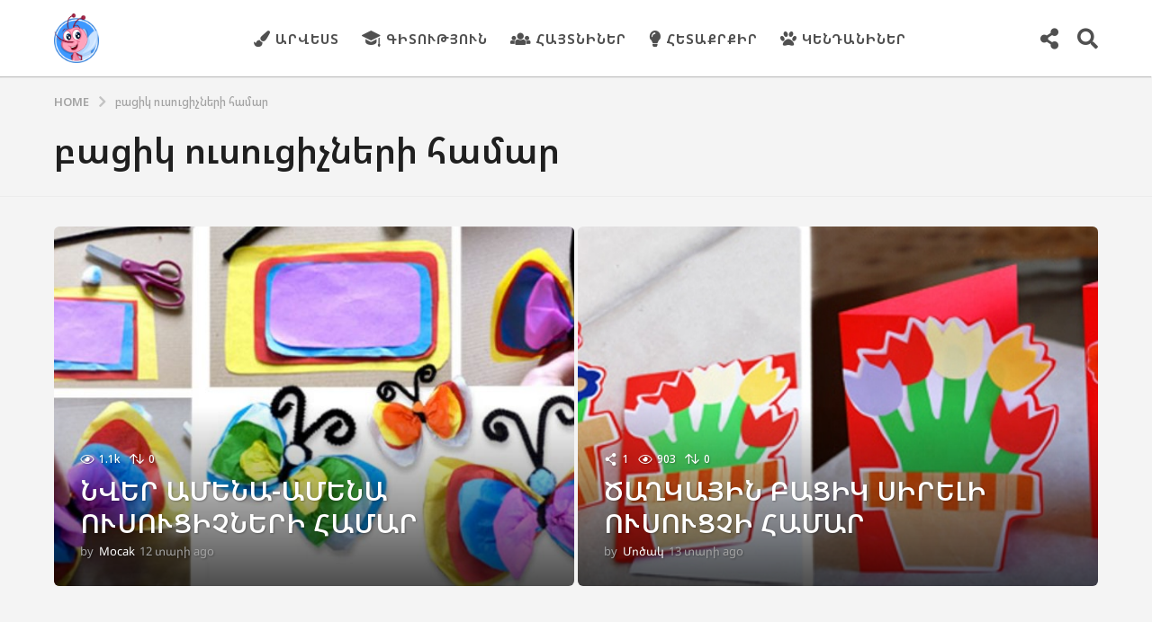

--- FILE ---
content_type: text/html; charset=UTF-8
request_url: https://mocak.am/tag/%D5%A2%D5%A1%D6%81%D5%AB%D5%AF-%D5%B8%D6%82%D5%BD%D5%B8%D6%82%D6%81%D5%AB%D5%B9%D5%B6%D5%A5%D6%80%D5%AB-%D5%B0%D5%A1%D5%B4%D5%A1%D6%80/
body_size: 23690
content:
<!DOCTYPE HTML>
<html lang="hy"
 xmlns:fb="http://ogp.me/ns/fb#" prefix="og: http://ogp.me/ns#">
	<head>
		<meta charset="UTF-8">
		<meta name="viewport" content="width=device-width, initial-scale=1.0, maximum-scale=1.0, user-scalable=no">
				<meta name='robots' content='index, follow, max-image-preview:large, max-snippet:-1, max-video-preview:-1' />
	<script type="text/javascript">
		(function( $ ) {

			var themeModeStylesheetURL = 'https://mocak.am/wp-content/themes/boombox/css/night-mode.min.css';
			var getCookie = function( cname ) {
				var name = cname + "=";
				var decodedCookie = decodeURIComponent( document.cookie );
				var ca = decodedCookie.split( ';' );
				for ( var i = 0; i < ca.length; i++ ) {
					var c = ca[i];
					while ( c.charAt( 0 ) == ' ' ) {
						c = c.substring( 1 );
					}
					if ( c.indexOf( name ) == 0 ) {
						return c.substring( name.length, c.length );
					}
				}
				return "";
			};
			var setCookie = function( cname, cvalue, exdays ) {
				var d = new Date();
				d.setTime( d.getTime() + (exdays * 24 * 60 * 60 * 1000) );
				var expires = "expires=" + d.toUTCString();
				document.cookie = cname + "=" + cvalue + ";" + expires + ";path=/";
			};
			var delete_cookie = function( cname ) {
				setCookie( cname, null, 0 );
			};
			var appendThemeModeLink = function() {
				var link = document.createElement( 'link' );
				var targetNode = document.getElementById( 'boombox-primary-style-inline-css' );
				link.rel = 'stylesheet';
				link.id = 'boombox-theme-mode-css';
				link.href = themeModeStylesheetURL;
				link.media = 'all';

				targetNode.parentNode.insertBefore( link, targetNode.nextSibling );
			};

			document.addEventListener( 'DOMContentLoaded', function() {
				var switchers = document.querySelectorAll( '.bb-mode-switcher .bb-mode-toggle' );

				for ( var i = 0; i < switchers.length; i++ ) {
					switchers[i].addEventListener( 'click', function(e) {
					    e.preventDefault();
						var stylesheet = document.getElementById( 'boombox-theme-mode-css' );
						if ( !!getCookie( 'boombox-theme-mode' ) ) {
							if ( stylesheet ) {
								stylesheet.setAttribute( 'disabled', 'disabled' );
							}
                            document.body.classList.remove("boombox-mode-on");
							delete_cookie( 'boombox-theme-mode' );
						} else {
							if ( stylesheet ) {
								stylesheet.removeAttribute( 'disabled' );
							} else {
								appendThemeModeLink();
							}
                            document.body.classList.add("boombox-mode-on");
							setCookie( 'boombox-theme-mode', 1, 365 );
						}
					} );
				}

                if ( !!getCookie( 'boombox-theme-mode' ) ) {
                    document.body.classList.add("boombox-mode-on");
                }
			} );

			if ( !!getCookie( 'boombox-theme-mode' ) ) {

				var appendInterval = setInterval( function() {
					if ( document.getElementById( 'boombox-primary-style-inline-css' ) ) {
						clearInterval( appendInterval );
						appendThemeModeLink();
					}
				}, 25 );
			}

		})();
	</script><meta property="og:locale" content="en_US" />
<meta property="og:type" content="object" />
<meta property="og:title" content="բացիկ ուսուցիչների համար" />
<meta property="og:url" content="https://mocak.am/tag/%d5%a2%d5%a1%d6%81%d5%ab%d5%af-%d5%b8%d6%82%d5%bd%d5%b8%d6%82%d6%81%d5%ab%d5%b9%d5%b6%d5%a5%d6%80%d5%ab-%d5%b0%d5%a1%d5%b4%d5%a1%d6%80/" />
<meta property="og:site_name" content="Mocak.am" />

	<!-- This site is optimized with the Yoast SEO plugin v26.8 - https://yoast.com/product/yoast-seo-wordpress/ -->
	<title>բացիկ ուսուցիչների համար | Mocak.am</title>
	<link rel="canonical" href="https://mocak.am/tag/բացիկ-ուսուցիչների-համար/" />
	<meta property="og:locale" content="en_US" />
	<meta property="og:type" content="article" />
	<meta property="og:title" content="բացիկ ուսուցիչների համար | Mocak.am" />
	<meta property="og:url" content="https://mocak.am/tag/բացիկ-ուսուցիչների-համար/" />
	<meta property="og:site_name" content="Mocak.am" />
	<meta name="twitter:card" content="summary_large_image" />
	<script type="application/ld+json" class="yoast-schema-graph">{"@context":"https://schema.org","@graph":[{"@type":"CollectionPage","@id":"https://mocak.am/tag/%d5%a2%d5%a1%d6%81%d5%ab%d5%af-%d5%b8%d6%82%d5%bd%d5%b8%d6%82%d6%81%d5%ab%d5%b9%d5%b6%d5%a5%d6%80%d5%ab-%d5%b0%d5%a1%d5%b4%d5%a1%d6%80/","url":"https://mocak.am/tag/%d5%a2%d5%a1%d6%81%d5%ab%d5%af-%d5%b8%d6%82%d5%bd%d5%b8%d6%82%d6%81%d5%ab%d5%b9%d5%b6%d5%a5%d6%80%d5%ab-%d5%b0%d5%a1%d5%b4%d5%a1%d6%80/","name":"բացիկ ուսուցիչների համար | Mocak.am","isPartOf":{"@id":"https://mocak.am/#website"},"breadcrumb":{"@id":"https://mocak.am/tag/%d5%a2%d5%a1%d6%81%d5%ab%d5%af-%d5%b8%d6%82%d5%bd%d5%b8%d6%82%d6%81%d5%ab%d5%b9%d5%b6%d5%a5%d6%80%d5%ab-%d5%b0%d5%a1%d5%b4%d5%a1%d6%80/#breadcrumb"},"inLanguage":"hy-AM"},{"@type":"BreadcrumbList","@id":"https://mocak.am/tag/%d5%a2%d5%a1%d6%81%d5%ab%d5%af-%d5%b8%d6%82%d5%bd%d5%b8%d6%82%d6%81%d5%ab%d5%b9%d5%b6%d5%a5%d6%80%d5%ab-%d5%b0%d5%a1%d5%b4%d5%a1%d6%80/#breadcrumb","itemListElement":[{"@type":"ListItem","position":1,"name":"Home","item":"https://mocak.am/"},{"@type":"ListItem","position":2,"name":"բացիկ ուսուցիչների համար"}]},{"@type":"WebSite","@id":"https://mocak.am/#website","url":"https://mocak.am/","name":"Mocak.am","description":"Մանկական ժամանցային, ճանաչողական կայք","potentialAction":[{"@type":"SearchAction","target":{"@type":"EntryPoint","urlTemplate":"https://mocak.am/?s={search_term_string}"},"query-input":{"@type":"PropertyValueSpecification","valueRequired":true,"valueName":"search_term_string"}}],"inLanguage":"hy-AM"}]}</script>
	<!-- / Yoast SEO plugin. -->


<link rel='dns-prefetch' href='//fonts.googleapis.com' />
<link rel="alternate" type="application/rss+xml" title="Mocak.am &rarr; լրահոսը" href="https://mocak.am/feed/" />
<link rel="alternate" type="application/rss+xml" title="Mocak.am &rarr; մեկնաբանությունների լրահոսը" href="https://mocak.am/comments/feed/" />
<link rel="alternate" type="application/rss+xml" title="Mocak.am &rarr; բացիկ ուսուցիչների համար պիտակի լրահոսը" href="https://mocak.am/tag/%d5%a2%d5%a1%d6%81%d5%ab%d5%af-%d5%b8%d6%82%d5%bd%d5%b8%d6%82%d6%81%d5%ab%d5%b9%d5%b6%d5%a5%d6%80%d5%ab-%d5%b0%d5%a1%d5%b4%d5%a1%d6%80/feed/" />
<style id='wp-img-auto-sizes-contain-inline-css' type='text/css'>
img:is([sizes=auto i],[sizes^="auto," i]){contain-intrinsic-size:3000px 1500px}
/*# sourceURL=wp-img-auto-sizes-contain-inline-css */
</style>
<style id='wp-emoji-styles-inline-css' type='text/css'>

	img.wp-smiley, img.emoji {
		display: inline !important;
		border: none !important;
		box-shadow: none !important;
		height: 1em !important;
		width: 1em !important;
		margin: 0 0.07em !important;
		vertical-align: -0.1em !important;
		background: none !important;
		padding: 0 !important;
	}
/*# sourceURL=wp-emoji-styles-inline-css */
</style>
<style id='wp-block-library-inline-css' type='text/css'>
:root{--wp-block-synced-color:#7a00df;--wp-block-synced-color--rgb:122,0,223;--wp-bound-block-color:var(--wp-block-synced-color);--wp-editor-canvas-background:#ddd;--wp-admin-theme-color:#007cba;--wp-admin-theme-color--rgb:0,124,186;--wp-admin-theme-color-darker-10:#006ba1;--wp-admin-theme-color-darker-10--rgb:0,107,160.5;--wp-admin-theme-color-darker-20:#005a87;--wp-admin-theme-color-darker-20--rgb:0,90,135;--wp-admin-border-width-focus:2px}@media (min-resolution:192dpi){:root{--wp-admin-border-width-focus:1.5px}}.wp-element-button{cursor:pointer}:root .has-very-light-gray-background-color{background-color:#eee}:root .has-very-dark-gray-background-color{background-color:#313131}:root .has-very-light-gray-color{color:#eee}:root .has-very-dark-gray-color{color:#313131}:root .has-vivid-green-cyan-to-vivid-cyan-blue-gradient-background{background:linear-gradient(135deg,#00d084,#0693e3)}:root .has-purple-crush-gradient-background{background:linear-gradient(135deg,#34e2e4,#4721fb 50%,#ab1dfe)}:root .has-hazy-dawn-gradient-background{background:linear-gradient(135deg,#faaca8,#dad0ec)}:root .has-subdued-olive-gradient-background{background:linear-gradient(135deg,#fafae1,#67a671)}:root .has-atomic-cream-gradient-background{background:linear-gradient(135deg,#fdd79a,#004a59)}:root .has-nightshade-gradient-background{background:linear-gradient(135deg,#330968,#31cdcf)}:root .has-midnight-gradient-background{background:linear-gradient(135deg,#020381,#2874fc)}:root{--wp--preset--font-size--normal:16px;--wp--preset--font-size--huge:42px}.has-regular-font-size{font-size:1em}.has-larger-font-size{font-size:2.625em}.has-normal-font-size{font-size:var(--wp--preset--font-size--normal)}.has-huge-font-size{font-size:var(--wp--preset--font-size--huge)}.has-text-align-center{text-align:center}.has-text-align-left{text-align:left}.has-text-align-right{text-align:right}.has-fit-text{white-space:nowrap!important}#end-resizable-editor-section{display:none}.aligncenter{clear:both}.items-justified-left{justify-content:flex-start}.items-justified-center{justify-content:center}.items-justified-right{justify-content:flex-end}.items-justified-space-between{justify-content:space-between}.screen-reader-text{border:0;clip-path:inset(50%);height:1px;margin:-1px;overflow:hidden;padding:0;position:absolute;width:1px;word-wrap:normal!important}.screen-reader-text:focus{background-color:#ddd;clip-path:none;color:#444;display:block;font-size:1em;height:auto;left:5px;line-height:normal;padding:15px 23px 14px;text-decoration:none;top:5px;width:auto;z-index:100000}html :where(.has-border-color){border-style:solid}html :where([style*=border-top-color]){border-top-style:solid}html :where([style*=border-right-color]){border-right-style:solid}html :where([style*=border-bottom-color]){border-bottom-style:solid}html :where([style*=border-left-color]){border-left-style:solid}html :where([style*=border-width]){border-style:solid}html :where([style*=border-top-width]){border-top-style:solid}html :where([style*=border-right-width]){border-right-style:solid}html :where([style*=border-bottom-width]){border-bottom-style:solid}html :where([style*=border-left-width]){border-left-style:solid}html :where(img[class*=wp-image-]){height:auto;max-width:100%}:where(figure){margin:0 0 1em}html :where(.is-position-sticky){--wp-admin--admin-bar--position-offset:var(--wp-admin--admin-bar--height,0px)}@media screen and (max-width:600px){html :where(.is-position-sticky){--wp-admin--admin-bar--position-offset:0px}}

/*# sourceURL=wp-block-library-inline-css */
</style><style id='global-styles-inline-css' type='text/css'>
:root{--wp--preset--aspect-ratio--square: 1;--wp--preset--aspect-ratio--4-3: 4/3;--wp--preset--aspect-ratio--3-4: 3/4;--wp--preset--aspect-ratio--3-2: 3/2;--wp--preset--aspect-ratio--2-3: 2/3;--wp--preset--aspect-ratio--16-9: 16/9;--wp--preset--aspect-ratio--9-16: 9/16;--wp--preset--color--black: #000000;--wp--preset--color--cyan-bluish-gray: #abb8c3;--wp--preset--color--white: #ffffff;--wp--preset--color--pale-pink: #f78da7;--wp--preset--color--vivid-red: #cf2e2e;--wp--preset--color--luminous-vivid-orange: #ff6900;--wp--preset--color--luminous-vivid-amber: #fcb900;--wp--preset--color--light-green-cyan: #7bdcb5;--wp--preset--color--vivid-green-cyan: #00d084;--wp--preset--color--pale-cyan-blue: #8ed1fc;--wp--preset--color--vivid-cyan-blue: #0693e3;--wp--preset--color--vivid-purple: #9b51e0;--wp--preset--gradient--vivid-cyan-blue-to-vivid-purple: linear-gradient(135deg,rgb(6,147,227) 0%,rgb(155,81,224) 100%);--wp--preset--gradient--light-green-cyan-to-vivid-green-cyan: linear-gradient(135deg,rgb(122,220,180) 0%,rgb(0,208,130) 100%);--wp--preset--gradient--luminous-vivid-amber-to-luminous-vivid-orange: linear-gradient(135deg,rgb(252,185,0) 0%,rgb(255,105,0) 100%);--wp--preset--gradient--luminous-vivid-orange-to-vivid-red: linear-gradient(135deg,rgb(255,105,0) 0%,rgb(207,46,46) 100%);--wp--preset--gradient--very-light-gray-to-cyan-bluish-gray: linear-gradient(135deg,rgb(238,238,238) 0%,rgb(169,184,195) 100%);--wp--preset--gradient--cool-to-warm-spectrum: linear-gradient(135deg,rgb(74,234,220) 0%,rgb(151,120,209) 20%,rgb(207,42,186) 40%,rgb(238,44,130) 60%,rgb(251,105,98) 80%,rgb(254,248,76) 100%);--wp--preset--gradient--blush-light-purple: linear-gradient(135deg,rgb(255,206,236) 0%,rgb(152,150,240) 100%);--wp--preset--gradient--blush-bordeaux: linear-gradient(135deg,rgb(254,205,165) 0%,rgb(254,45,45) 50%,rgb(107,0,62) 100%);--wp--preset--gradient--luminous-dusk: linear-gradient(135deg,rgb(255,203,112) 0%,rgb(199,81,192) 50%,rgb(65,88,208) 100%);--wp--preset--gradient--pale-ocean: linear-gradient(135deg,rgb(255,245,203) 0%,rgb(182,227,212) 50%,rgb(51,167,181) 100%);--wp--preset--gradient--electric-grass: linear-gradient(135deg,rgb(202,248,128) 0%,rgb(113,206,126) 100%);--wp--preset--gradient--midnight: linear-gradient(135deg,rgb(2,3,129) 0%,rgb(40,116,252) 100%);--wp--preset--font-size--small: 13px;--wp--preset--font-size--medium: 20px;--wp--preset--font-size--large: 36px;--wp--preset--font-size--x-large: 42px;--wp--preset--spacing--20: 0.44rem;--wp--preset--spacing--30: 0.67rem;--wp--preset--spacing--40: 1rem;--wp--preset--spacing--50: 1.5rem;--wp--preset--spacing--60: 2.25rem;--wp--preset--spacing--70: 3.38rem;--wp--preset--spacing--80: 5.06rem;--wp--preset--shadow--natural: 6px 6px 9px rgba(0, 0, 0, 0.2);--wp--preset--shadow--deep: 12px 12px 50px rgba(0, 0, 0, 0.4);--wp--preset--shadow--sharp: 6px 6px 0px rgba(0, 0, 0, 0.2);--wp--preset--shadow--outlined: 6px 6px 0px -3px rgb(255, 255, 255), 6px 6px rgb(0, 0, 0);--wp--preset--shadow--crisp: 6px 6px 0px rgb(0, 0, 0);}:where(.is-layout-flex){gap: 0.5em;}:where(.is-layout-grid){gap: 0.5em;}body .is-layout-flex{display: flex;}.is-layout-flex{flex-wrap: wrap;align-items: center;}.is-layout-flex > :is(*, div){margin: 0;}body .is-layout-grid{display: grid;}.is-layout-grid > :is(*, div){margin: 0;}:where(.wp-block-columns.is-layout-flex){gap: 2em;}:where(.wp-block-columns.is-layout-grid){gap: 2em;}:where(.wp-block-post-template.is-layout-flex){gap: 1.25em;}:where(.wp-block-post-template.is-layout-grid){gap: 1.25em;}.has-black-color{color: var(--wp--preset--color--black) !important;}.has-cyan-bluish-gray-color{color: var(--wp--preset--color--cyan-bluish-gray) !important;}.has-white-color{color: var(--wp--preset--color--white) !important;}.has-pale-pink-color{color: var(--wp--preset--color--pale-pink) !important;}.has-vivid-red-color{color: var(--wp--preset--color--vivid-red) !important;}.has-luminous-vivid-orange-color{color: var(--wp--preset--color--luminous-vivid-orange) !important;}.has-luminous-vivid-amber-color{color: var(--wp--preset--color--luminous-vivid-amber) !important;}.has-light-green-cyan-color{color: var(--wp--preset--color--light-green-cyan) !important;}.has-vivid-green-cyan-color{color: var(--wp--preset--color--vivid-green-cyan) !important;}.has-pale-cyan-blue-color{color: var(--wp--preset--color--pale-cyan-blue) !important;}.has-vivid-cyan-blue-color{color: var(--wp--preset--color--vivid-cyan-blue) !important;}.has-vivid-purple-color{color: var(--wp--preset--color--vivid-purple) !important;}.has-black-background-color{background-color: var(--wp--preset--color--black) !important;}.has-cyan-bluish-gray-background-color{background-color: var(--wp--preset--color--cyan-bluish-gray) !important;}.has-white-background-color{background-color: var(--wp--preset--color--white) !important;}.has-pale-pink-background-color{background-color: var(--wp--preset--color--pale-pink) !important;}.has-vivid-red-background-color{background-color: var(--wp--preset--color--vivid-red) !important;}.has-luminous-vivid-orange-background-color{background-color: var(--wp--preset--color--luminous-vivid-orange) !important;}.has-luminous-vivid-amber-background-color{background-color: var(--wp--preset--color--luminous-vivid-amber) !important;}.has-light-green-cyan-background-color{background-color: var(--wp--preset--color--light-green-cyan) !important;}.has-vivid-green-cyan-background-color{background-color: var(--wp--preset--color--vivid-green-cyan) !important;}.has-pale-cyan-blue-background-color{background-color: var(--wp--preset--color--pale-cyan-blue) !important;}.has-vivid-cyan-blue-background-color{background-color: var(--wp--preset--color--vivid-cyan-blue) !important;}.has-vivid-purple-background-color{background-color: var(--wp--preset--color--vivid-purple) !important;}.has-black-border-color{border-color: var(--wp--preset--color--black) !important;}.has-cyan-bluish-gray-border-color{border-color: var(--wp--preset--color--cyan-bluish-gray) !important;}.has-white-border-color{border-color: var(--wp--preset--color--white) !important;}.has-pale-pink-border-color{border-color: var(--wp--preset--color--pale-pink) !important;}.has-vivid-red-border-color{border-color: var(--wp--preset--color--vivid-red) !important;}.has-luminous-vivid-orange-border-color{border-color: var(--wp--preset--color--luminous-vivid-orange) !important;}.has-luminous-vivid-amber-border-color{border-color: var(--wp--preset--color--luminous-vivid-amber) !important;}.has-light-green-cyan-border-color{border-color: var(--wp--preset--color--light-green-cyan) !important;}.has-vivid-green-cyan-border-color{border-color: var(--wp--preset--color--vivid-green-cyan) !important;}.has-pale-cyan-blue-border-color{border-color: var(--wp--preset--color--pale-cyan-blue) !important;}.has-vivid-cyan-blue-border-color{border-color: var(--wp--preset--color--vivid-cyan-blue) !important;}.has-vivid-purple-border-color{border-color: var(--wp--preset--color--vivid-purple) !important;}.has-vivid-cyan-blue-to-vivid-purple-gradient-background{background: var(--wp--preset--gradient--vivid-cyan-blue-to-vivid-purple) !important;}.has-light-green-cyan-to-vivid-green-cyan-gradient-background{background: var(--wp--preset--gradient--light-green-cyan-to-vivid-green-cyan) !important;}.has-luminous-vivid-amber-to-luminous-vivid-orange-gradient-background{background: var(--wp--preset--gradient--luminous-vivid-amber-to-luminous-vivid-orange) !important;}.has-luminous-vivid-orange-to-vivid-red-gradient-background{background: var(--wp--preset--gradient--luminous-vivid-orange-to-vivid-red) !important;}.has-very-light-gray-to-cyan-bluish-gray-gradient-background{background: var(--wp--preset--gradient--very-light-gray-to-cyan-bluish-gray) !important;}.has-cool-to-warm-spectrum-gradient-background{background: var(--wp--preset--gradient--cool-to-warm-spectrum) !important;}.has-blush-light-purple-gradient-background{background: var(--wp--preset--gradient--blush-light-purple) !important;}.has-blush-bordeaux-gradient-background{background: var(--wp--preset--gradient--blush-bordeaux) !important;}.has-luminous-dusk-gradient-background{background: var(--wp--preset--gradient--luminous-dusk) !important;}.has-pale-ocean-gradient-background{background: var(--wp--preset--gradient--pale-ocean) !important;}.has-electric-grass-gradient-background{background: var(--wp--preset--gradient--electric-grass) !important;}.has-midnight-gradient-background{background: var(--wp--preset--gradient--midnight) !important;}.has-small-font-size{font-size: var(--wp--preset--font-size--small) !important;}.has-medium-font-size{font-size: var(--wp--preset--font-size--medium) !important;}.has-large-font-size{font-size: var(--wp--preset--font-size--large) !important;}.has-x-large-font-size{font-size: var(--wp--preset--font-size--x-large) !important;}
/*# sourceURL=global-styles-inline-css */
</style>

<style id='classic-theme-styles-inline-css' type='text/css'>
/*! This file is auto-generated */
.wp-block-button__link{color:#fff;background-color:#32373c;border-radius:9999px;box-shadow:none;text-decoration:none;padding:calc(.667em + 2px) calc(1.333em + 2px);font-size:1.125em}.wp-block-file__button{background:#32373c;color:#fff;text-decoration:none}
/*# sourceURL=/wp-includes/css/classic-themes.min.css */
</style>
<link rel='stylesheet' id='boombox-styles-min-css' href='https://mocak.am/wp-content/themes/boombox/js/plugins/plugins.min.css?ver=2.9.9' type='text/css' media='all' />
<link rel='stylesheet' id='boombox-icomoon-style-css' href='https://mocak.am/wp-content/themes/boombox/fonts/icon-fonts/icomoon/icons.min.css?ver=2.9.9' type='text/css' media='all' />
<link rel='stylesheet' id='boombox-fonts-css' href='https://fonts.googleapis.com/css?family=Noto+Sans+Armenian%7CNoto+Sans+Armenian%3A300%2C300i%2C400%2C400i%2C500%2C500i%2C600%2C600i%2C700%2C700i%2C800%2C800i%2C900%2C900i&#038;subset&#038;ver=2.9.9' type='text/css' media='all' />
<link rel='stylesheet' id='boombox-primary-style-css' href='https://mocak.am/wp-content/themes/boombox/css/style.min.css?ver=2.9.9' type='text/css' media='all' />
<style id='boombox-primary-style-inline-css' type='text/css'>

		/* -- Mobile Header -- */
		.bb-header.header-mobile .header-row {
			background-color: #ffffff;
			color: #1f1f1f;
		}
		/* If you need to specify different color for bottom/top header, use this code */
		.bb-header.header-mobile.g-style .header-c {
			color: #1f1f1f;
		}
		/* Mobile header breakpoint */
		@media (min-width: 992px) {
			.bb-show-desktop-header {
			  display: block;
			}
			.bb-show-mobile-header {
			  display: none;
			}
		}
	
		/* --site title color */
		.branding h1 {
		  color: #1f1f1f;
		}
	
		/* -top */
		.bb-header.header-desktop .top-header {
		  background-color: #ffffff;
		}
	
		.bb-header.header-desktop .top-header .bb-header-icon:hover,
		.bb-header.header-desktop .top-header  .bb-header-icon.active,
		.bb-header.header-desktop .top-header .main-navigation > ul > li:hover,
		.bb-header.header-desktop .top-header .main-navigation > ul > li.current-menu-item > a {
		  color: #3d98ff;
		}
	
		/* --top pattern */
		.bb-header.header-desktop .top-header svg {
		  fill: #ffffff;
		}
	
		/* --top text color */
		.bb-header.header-desktop .top-header {
		  color: #505050;
		}
	
		.bb-header.header-desktop .top-header .create-post {
		  background-color: #1f1f1f;
		}
	
		/* --top button color */
		.bb-header.header-desktop .top-header .create-post {
		  color: #ffffff;
		}
		
		/* --top Typography */
		.bb-header.header-desktop .top-header .main-navigation {
			font-family: -apple-system, BlinkMacSystemFont, &quot;Segoe UI&quot;, Roboto, Oxygen-Sans, Ubuntu, Cantarell, &quot;Helvetica Neue&quot;, sans-serif;
			font-size: 15px;
			font-style : normal;
			font-weight: 700;
			letter-spacing: 1px;
			text-transform: uppercase;
		}
		
		.bb-header.header-desktop .top-header .main-navigation .sub-menu {
			font-family: inherit;
			font-size: 14px;
			font-style : inherit;
			font-weight: 500;
			letter-spacing: inherit;
			text-transform: inherit;
		}
	
		.bb-header.header-desktop .bottom-header .bb-header-icon:hover,
		.bb-header.header-desktop .bottom-header .bb-header-icon.active,
		.bb-header.header-desktop .bottom-header .main-navigation > ul > li:hover,
		.bb-header.header-desktop .bottom-header .main-navigation > ul > li.current-menu-item > a,
		.bb-header.header-desktop .bottom-header .main-navigation > ul > li.current-menu-item > .dropdown-toggle {
		  color: #505050;
		}
	
		/* -bottom */
		.bb-header.header-desktop .bottom-header {
		  background-color: #ffffff;
		}
	
		.bb-header.header-desktop .bottom-header svg {
		  fill: #ffffff;
		}
	
		/* --bottom text color */
		.bb-header.header-desktop .bottom-header {
		  color: #1e73be;
		}
	
		.bb-header.header-desktop .bottom-header .main-navigation ul li:before,
		.bb-header.header-desktop .bottom-header .account-box .user:after,
		.bb-header.header-desktop .bottom-header .create-post:before,
		.bb-header.header-desktop .bottom-header .menu-button:after {
		  border-color: #1e73be;
		}
	
		.bb-header.header-desktop .bottom-header .create-post {
		  background-color: #1f1f1f;
		}
	
		/* --bottom button color */
		.bb-header.header-desktop .create-post {
		  color: #ffffff;
		}
		
		/* --bottom Typography */
		.bb-header.header-desktop .bottom-header .main-navigation {
			font-family: inherit;
			font-size: inherit;
			font-style : inherit;
			font-weight: inherit;
			letter-spacing: inherit;
			text-transform: inherit;
		}
		
		.bb-header.header-desktop .bottom-header .main-navigation .sub-menu {
			font-family: inherit;
			font-size: 14px;
			font-style : inherit;
			font-weight: 500;
			letter-spacing: inherit;
			text-transform: inherit;
		}

		/* -- Logo Margin for Desktop */
		.bb-header.header-desktop .branding {
			margin-top: 15px;
			margin-bottom: 15px;
		}
		/* -- Logo Margin for Mobile */
		.bb-header.header-mobile .branding {
			margin-top: 5px;
			margin-bottom: 5px;
		}
		

		/* Custom Footer Styles */
	
		/* -top */
		.footer {
		  background-color: #1f1f1f;
		}
	
		.footer .footer-top svg {
		  fill: #1f1f1f;
		}
	
		.footer .footer-bottom svg {
		  fill: #282828;
		}
	
		/* -primary color */
		/* --primary bg */
		#footer .cat-item.current-cat a,
		#footer .widget_mc4wp_form_widget:before,#footer .widget_create_post:before,
		#footer .cat-item a:hover,
		#footer button[type="submit"],
		#footer input[type="submit"],
		#footer .bb-btn, #footer .bnt.primary {
		  background-color: #3d98ff;
		}
	
		/* --primary text */
		#footer .widget_mc4wp_form_widget:before,#footer .widget_create_post:before,
		#footer button[type="submit"],
		#footer input[type="submit"],
		#footer .bb-btn, #footer .bb-bnt-primary {
		  color: #000000;
		}
	
		/* --primary hover */
		#footer a:hover {
		  color: #3d98ff;
		}
	
		#footer .widget_categories ul li a:hover,
		#footer .widget_archive ul li a:hover,
		#footer .widget_pages ul li a:hover,
		#footer .widget_meta ul li a:hover,
		#footer .widget_nav_menu ul li a:hover {
		  background-color: #3d98ff;
		  color: #000000;
		}
	
		#footer .slick-dots li.slick-active button:before,
		#footer .widget_tag_cloud a:hover {
		  border-color:#3d98ff;
		}
	
		/* -heading color */
		#footer .bb-featured-strip .item .title,
		#footer .slick-dots li button:before,
		#footer h1,#footer h2,#footer h3,#footer h4, #footer h5,#footer h6,
		#footer .widget-title {
		  color: #ffffff;
		}
	
		/* -text color */
		#footer,
		#footer .widget_recent_comments .recentcomments .comment-author-link,
		#footer .widget_recent_comments .recentcomments a,
		#footer .byline, #footer .posted-on,
		#footer .widget_nav_menu ul li,
		#footer .widget_categories ul li,
		#footer .widget_archive ul li,
		#footer .widget_pages ul li,
		#footer .widget_meta ul li {
		  color: #ffffff;
		}
		#footer .widget_tag_cloud  a, #footer select, #footer textarea, #footer input[type="tel"], #footer input[type="text"], #footer input[type="number"], #footer input[type="date"], #footer input[type="time"], #footer input[type="url"], #footer input[type="email"], #footer input[type="search"],#footer input[type="password"],
		#footer .widget_mc4wp_form_widget:after, #footer .widget_create_post:after {
			border-color: #ffffff;
		}
	
		#footer .widget_categories ul li a,
		#footer .widget_archive ul li a,
		#footer .widget_pages ul li a,
		#footer .widget_meta ul li a,
		#footer .widget_nav_menu ul li a,
		#footer .widget_tag_cloud a {
		  color: #ffffff;
		}
	
		/* -bottom */
		/* --text  color */
		#footer .footer-bottom {
		  background-color: #282828;
		  color: #ffffff;
		}
	
		/* --text  hover */
		#footer .footer-bottom a:hover {
		  color: #3d98ff;
		}
/* - Page header - */

	/* -body bg color */
	body,.bb-post-gallery-content .bb-gl-header,
	.bb-cards-view .bb-post-single.style5 .site-main, .bb-cards-view .bb-post-single.style6 .container-inner  {
	    background-color: #f4f4f4;
	}
	form#mycred-transfer-form-transfer {
		background-color: #f4f4f4 !important;
	}
	
	.branding .site-title {
		font-family: Noto Sans Armenian,sans-serif;
		font-weight:400;
		font-style:normal;
	}

	#background-image {
		background-size:cover;
	}

	/* -Font sizes */
	.widget-title {
		font-size: 17px;
	}
	body {
	    font-size: 18px;
	}
	@media screen and (min-width: 992px) {
		html {
			font-size: 18px;
		}
		.bb-post-single .s-post-title {
	    	font-size: 36px;
		}
	}

	/* -content bg color */
	.page-wrapper,
	#main,
	.bb-cards-view .bb-card-item,
	.bb-cards-view .widget_mc4wp_form_widget:after,
	.bb-cards-view .widget_create_post:after,
	.light-modal .modal-body,.light-modal,
	.bb-toggle .bb-header-dropdown.toggle-content,
	.bb-header.header-desktop .main-navigation .sub-menu,
	.bb-post-share-box .post-share-count,
	.bb-post-rating a,.comment-respond input[type=text], .comment-respond textarea, .comment-respond #commentform textarea#comment,
	.bb-fixed-pagination .page,.bb-fixed-pagination .pg-content,
	.bb-floating-navbar .floating-navbar-inner,
	.bb-featured-strip .bb-arrow-next, .bb-featured-strip .bb-arrow-prev,
	.bb-mobile-navigation,
	.mejs-container,.bb-post-gallery-content,
	.bb-dropdown .dropdown-toggle, .bb-dropdown .dropdown-content,
	.bb-stretched-view .bb-post-single.style5 .site-main, .bb-stretched-view .bb-post-single.style6 .container-inner,
	.bb-boxed-view .bb-post-single.style5 .site-main, .bb-boxed-view .bb-post-single.style6 .container-inner,
	.bb-advertisement.bb-sticky-bottom-area .bb-sticky-btm-el {
	  background-color: #ffffff;
	  border-color: #ffffff;
	}
	/* Temp Color: will be option in future */
	.bb-header.header-mobile.g-style .header-c {
		background: #ffffff;
	}
	.bb-header-navigation .main-navigation .sub-menu:before,
	.bb-toggle .toggle-content.bb-header-dropdown:before {
	    border-color: transparent transparent #ffffff;
	}
	select, .bb-form-block input, .bb-form-block select, .bb-form-block textarea,
	.bb-author-vcard .author {
		background-color: #ffffff;
	}
	.bb-tabs .tabs-menu .count {
	  color: #ffffff;
	}

	/* -page width */
	.page-wrapper {
	  width: 100%;
	}

	/* -primary color */
	/* --primary color for bg */
	.mark, mark,.box_list,
	.bb-tooltip:before,
	.bb-text-highlight.primary-color,
	#comments .nav-links a,
	.light-modal .modal-close,
	.quiz_row:hover,
	.progress-bar-success,
	.onoffswitch,.onoffswitch2,
	.widget_nav_menu ul li a:hover,
	.widget_categories ul li a:hover,
	.widget_archive ul li a:hover,
	.widget_pages ul li a:hover,
	.widget_meta ul li a:hover,
	.widget_mc4wp_form_widget:before,.widget_create_post:before,
	.widget_calendar table th a,
	.widget_calendar table td a,
	.go-top, .bb-affiliate-content .item-url,
	.bb-mobile-navigation .close,
	.bb-wp-pagination .page-numbers.next, .bb-wp-pagination .page-numbers.prev,
	.navigation.pagination .page-numbers.next, .navigation.pagination .page-numbers.prev,
	.bb-next-prev-pagination .page-link,
	.bb-next-pagination .page-link,
	.bb-post-share-box .post-share-count,
	.cat-item.current-cat a,
	.cat-item a:hover,
	.bb-fixed-pagination .page:hover .pg-arrow,
	button[type="submit"],
	input[type="submit"],
	.bb-btn.bb-btn-primary,.bb-btn.bb-btn-primary:hover,
	blockquote:before,.bb-btn.bb-btn-primary-outline:hover,.bb-post-gallery-content .bb-gl-meta .bb-gl-arrow,
	hr.primary-color,
	.bb-bg-primary, .bb-bg-primary.bb-btn,
	.bb-sticky-btm .btn-close {
	  background-color: #3d98ff;
	}
	.bb-tooltip:after,
	hr.bb-line-dashed.primary-color, hr.bb-line-dotted.primary-color {
		border-top-color:#3d98ff;
	}

	/* --primary text */
	.mark, mark,
	.bb-tooltip:before,
	.bb-wp-pagination .page-numbers.next, .bb-wp-pagination .page-numbers.prev,
	.navigation.pagination .page-numbers.next, .navigation.pagination .page-numbers.prev,
	.bb-text-highlight.primary-color,
	#comments .nav-links a,
	.light-modal .modal-close,
	.sr-only,.box_list,
	.quiz_row:hover, .bb-affiliate-content .item-url,
	.onoffswitch,.onoffswitch2,
	.bb-next-prev-pagination .page-link,
	.bb-next-pagination .page-link,
	.widget_nav_menu ul li a:hover,
	.widget_categories ul li a:hover,
	.widget_archive ul li a:hover,
	.widget_pages ul li a:hover,
	.widget_meta ul li a:hover,
	.cat-item.current-cat a,
	.widget_mc4wp_form_widget:before,.widget_create_post:before,
	.go-top,
	.widget_calendar table th a,
	.widget_calendar table td a,
	.bb-mobile-navigation .close,
	.bb-post-share-box .post-share-count,
	.bb-fixed-pagination .page:hover .pg-arrow,
	button[type="submit"],
	input[type="submit"],
	.bb-btn.bb-btn-primary,.bb-btn.bb-btn-primary:hover,.bb-btn.bb-btn-primary-outline:hover,
	blockquote:before,.bb-post-gallery-content .bb-gl-meta .bb-gl-arrow,
	.bb-bg-primary,
	.bb-sticky-btm .btn-close {
	  color: #000000;
	}

	/* -primary color */
	/* --primary color for text */
	#cancel-comment-reply-link,
	.bb-affiliate-content .price:before,
	.bb-header-navigation .main-navigation > ul .sub-menu li:hover > a,
	.bb-header-navigation .main-navigation > ul .sub-menu li.current-menu-item a,
	.bb-header-navigation .more-navigation .section-navigation ul li:hover a,
	.bb-mobile-navigation .main-navigation li a:hover,.bb-mobile-navigation .main-navigation>ul>li .sub-menu li a:hover,
	.bb-mobile-navigation .main-navigation li.current-menu-item > a, .bb-mobile-navigation .main-navigation .sub-menu li.current-menu-item > a,
	.bb-mobile-navigation .main-navigation li.current-menu-item > .dropdown-toggle, .bb-mobile-navigation .main-navigation .sub-menu li.current-menu-item > .dropdown-toggle,
	.sticky .post-thumbnail:after,
	.entry-no-lg,
	.entry-title:hover a,
	.post-types .item:hover .bb-icon,
	.bb-text-dropcap.primary-color,
	.bb-btn-primary-outline,
	.bb-btn-link:hover,
	.bb-btn-link,#comments .bypostauthor > .comment-body .vcard .fn,
	.more-link:hover,
	.widget_bb-side-navigation .menu-item.menu-item-icon .bb-icon,
	.bb-price-block .current-price:before, .bb-price-block ins:before, .bb-price-block .amount:before, .product_list_widget ins .amount:before {
	  color: #3d98ff;
	}

    .single.nsfw-post .bb-post-single .nsfw-post h3,
    .bb-post-nav .nsfw-post h3,
	.post-thumbnail .nsfw-post h3{
	    color: #3d98ff !important;
	}
	.post-types .item:hover,
	.more-load-button button:hover,
	.bb-btn-primary-outline,.bb-btn-primary:hover,
	.widget_tag_cloud .tagcloud a:hover {
	  border-color: #3d98ff;
	}

	.bb-tabs .tabs-menu li.active:before  {
		background-color: #3d98ff;
	}

	/* -link color */
	a,.bb-timing-block .timing-seconds {
	  color:#3d98ff
	}

	/* - base text color */
	body, html,
	.widget_recent_comments .recentcomments .comment-author-link,.widget_recent_comments .recentcomments a,
	.bb-header.header-desktop .main-navigation .sub-menu,
	.bb-header-dropdown.toggle-content,.comment-respond input[type=text], .comment-respond textarea,
	.featured-strip .slick-dots li button:before,
	.more-load-button button,.comment-vote .count,
	.bb-mobile-navigation .bb-header-search .search-submit,
	#comments .comment .comment-body .comment-content small .dropdown-toggle,
	.byline a,.byline .author-name,
	.bb-featured-strip .bb-arrow-next, .bb-featured-strip .bb-arrow-prev,
	.bb-price-block, .bb-price-block > .amount, .bb-price-block ins .amount,
	.bb-dropdown .dropdown-content a,
	.bb-author-vcard .auth-references a,
	.light-modal,
    .bb-author-vcard-mini .auth-url,
	.bb-post-gallery-content .bb-gl-meta .bb-gl-pagination b,
	 .bb-post-gallery-content.bb-mode-slide .bb-mode-switcher[data-mode=slide],
	 .bb-post-gallery-content.bb-mode-grid .bb-mode-switcher[data-mode=grid]{
	  color: #3d3d3d;
	}

	/* --heading text color */
	#comments .vcard .fn,
	.bb-fixed-pagination .page .pg-title,
	.more_items_x legend, .more_items legend, .more_items_glow,
	h1, h2, h3, h4, h5, h6 {
	  color: #1f1f1f;
	}
	.bb-tabs .tabs-menu li.active, .bb-tabs .tabs-menu li.active {
	  border-color: #1f1f1f;
	}
	.bb-tabs .tabs-menu .count {
	  background-color: #1f1f1f;
	}

	/* --secondary text color */
	s, strike, del,label,#comments .pingback .comment-body .comment-content, #comments .comment .comment-body .comment-content,
	#TB_ajaxWindowTitle,
	.bb-affiliate-content .price .old-price,
	.bb-header-navigation .more-navigation .sections-header,
	.bb-mobile-navigation .more-menu .more-menu-body .sections-header,
	.bb-post-share-box .bb-post-rating .count .text:after,
	.inline-popup .intro,.comment-vote a .bb-icon,
	.authentication .intro,.widget_recent_comments .recentcomments,
	.post-types .item .bb-icon,
	.bb-post-rating a,.post-thumbnail .thumbnail-caption,
	table thead th, table tfoot th, .bb-post-share-box .mobile-info,
	.widget_create_post .text,
	.widget_footer .text,
	.bb-author-vcard .author-info,.bb-author-vcard .auth-byline,
	.wp-caption .wp-caption-text, .wp-caption-dd,
	#comments .comments-title span,
	#comments .comment-notes,
	#comments .comment-metadata,
	.short-info .create-post .text,
	.bb-cat-links,
	.widget_bb-side-navigation .menu-item.menu-item-has-children .dropdown-toggle,
	.bb-post-meta .post-comments,.entry-sub-title,
	.bb-page-header .page-subtitle,
	.widget_bb-side-navigation .bb-widget-title,
	.bb-price-block .old-price,.bb-price-block del .amount,
	.widget_recent_comments .recentcomments,
	.bb-post-gallery-content .bb-gl-mode-switcher,
    .bb-author-vcard-mini .auth-byline, .bb-author-vcard-mini .auth-posted-on, .bb-author-vcard-mini .auth-title,
	.s-post-meta .post-comments,
	.bb-sec-label,
	.bb-breadcrumb.clr-style1, .bb-breadcrumb.clr-style1 a {
	  color: #a3a3a3;
	}

	::-webkit-input-placeholder {
	  color: #a3a3a3;
	}

	:-moz-placeholder {
	  color: #a3a3a3;
	}

	:-ms-input-placeholder {
	  color: #a3a3a3;
	}

	/* -font family */
	/* --base font family */
	body, html,
	#cancel-comment-reply-link,
	#comments .comments-title span {
	  font-family: Noto Sans Armenian,sans-serif;
	}

	/* --Post heading font family */
	.entry-title {
	 font-family: Noto Sans Armenian,sans-serif;
	}

	/* --secondary font family */
	.bb-wp-pagination,.navigation.pagination,
	.comments-area h3,[class*=" mashicon-"] .text, [class^=mashicon-] .text,
	.entry-no-lg,
	.bb-reaction-box .title, .bb-reaction-box .reaction-item .reaction-vote-btn,
	#comments .comments-title, #comments .comment-reply-title,
	.bb-page-header .bb-trending-navigation ul li a,
	.widget-title,
	.bb-badge .text,.post-number,
	.more_items_x legend, .more_items legend, .more_items_glow,
	section.error-404 .text,
	.inline-popup .title,
	.authentication .title,
	.bb-other-posts .title,
	.bb-post-share-box h2,
	.bb-page-header h1 {
	  
	}

	/* -border-color */
	.bb-page-header .container-bg, .bb-page-header.boxed.has-bg .container-bg,
	.bb-header-navigation .main-navigation .sub-menu,
	.bb-header-navigation .more-navigation .more-menu-header,
	.bb-header-navigation .more-navigation .more-menu-footer,
	.bb-mobile-navigation .more-menu .bb-badge-list,
	.bb-mobile-navigation .main-navigation,
	.bb-mobile-navigation .more-menu-body,
	.spinner-pulse,
	.bb-border-thumb,#comments .pingback, #comments .comment,
	.more-load-button button,
	.bb-post-rating .count .bb-icon,
	.quiz_row,.bb-post-collection .post-items .post-item .post-author-meta, .post-grid .page .post-author-meta, .post-list .post .post-author-meta, .post-list .page .post-author-meta,.post-list.standard .post footer,
	.post-list.standard .entry-sub-title,
	.more-load-button:before,
	.bb-mobile-navigation .bb-header-search form,
	#TB_window .shares,
	.wp-playlist,.boombox-comments .tabs-content,
	.post-types .item,
	.bb-page-header .bb-trending-navigation,
	.widget_mc4wp_form_widget:after,.widget_create_post:after,
	.bb-post-rating .inner,
	.bb-post-rating .point-btn,
	.widget_bb-side-navigation .menu-item.menu-item-has-children>a,
	.bb-author-vcard .author, #comments .comment-list, #comments .pingback .children .comment, #comments .comment .children .comment,
	.widget_social,
	.widget_subscribe,.bb-post-nav .pg-item,
	.bb-post-nav .page,.bb-tags a,.tagcloud a,
	.bb-next-prev-pagination,
	.widget_tag_cloud .tagcloud a,
	select, textarea, input[type="tel"], input[type="text"], input[type="number"], input[type="date"], input[type="time"], input[type="url"], input[type="email"], input[type="search"], input[type="password"],
	.bb-featured-menu:before,
	.select2-container--default .select2-selection--single, .select2-container--default .select2-search--dropdown .select2-search__field, .select2-dropdown,
	.bb-bordered-block:after,
	.bb-dropdown .dropdown-toggle, .bb-dropdown .dropdown-content, .bb-dropdown .dropdown-content li,.bb-post-gallery-content .bb-gl-mode-switcher,.bb-post-gallery-content .bb-gl-mode-switcher .bb-mode-switcher:first-child,
	.bb-tabs.tabs-horizontal .tabs-menu,.mixed-list .post-item-classic footer {
	  border-color: #ececec;
	}
	hr, .bb-brand-block .brand-content:before {
	  background-color: #ececec;
	}

	/* -secondary components bg color */
	.bb-fixed-pagination .page .pg-arrow,
	.captcha-container,.comment-respond form,
	.bb-post-share-box .post-meta,
	table tbody tr:nth-child(2n+1) th,
	table tbody tr:nth-child(2n+1) td,
	.bb-reaction-box .reaction-item .reaction-bar,
	.bb-reaction-box .reaction-item .reaction-vote-btn,
	.widget_bb-side-navigation .sub-menu .menu-item.menu-item-icon .bb-icon,
	#comments .pingback .comment-body .comment-reply-link, #comments .comment .comment-body .comment-reply-link,.bb-btn, button,
	.widget_sidebar_footer,
	.bb-form-block,
	.bb-author-vcard header,.bb-post-gallery-content .bb-gl-image-text,
	.bb-wp-pagination span.current, .bb-wp-pagination a.page-numbers:not(.next):not(.prev):hover,
	.navigation.pagination span.current, .navigation.pagination a.page-numbers:not(.next):not(.prev):hover,
	.bb-dropdown .dropdown-content li.active,
	.bb-post-gallery-content .bb-gl-image-text,
	.bb-media-placeholder:before,
	.bb-source-via .s-v-itm,
	.bb-tabs .tabs-content,.bb-reading-time {
		background-color: #ffffff;
	}

	/* -secondary components text color */
	.bb-fixed-pagination .page .pg-arrow,.bb-post-share-box .post-meta,.captcha-container input,.form-captcha .refresh-captcha,#comments .pingback .comment-body .comment-reply-link, #comments .comment .comment-body .comment-reply-link,.bb-reaction-box .reaction-item .reaction-vote-btn,.bb-reaction-box .reaction-item .reaction-bar,.bb-btn,.comment-respond form,
	.bb-wp-pagination span.current, .bb-wp-pagination a.page-numbers:not(.next):not(.prev):hover,
	.navigation.pagination span.current, .navigation.pagination a.page-numbers:not(.next):not(.prev):hover,
	.widget_bb-side-navigation .sub-menu .menu-item.menu-item-icon .bb-icon,
	.widget_sidebar_footer,
	.bb-author-vcard .header-info a,.bb-author-vcard .auth-name,
	.bb-dropdown .dropdown-content li.active,
	.bb-source-via .s-v-link,.bb-reading-time {
		color:#ec7394;
	}
	.captcha-container input {border-color:#ec7394}

	/* -border-radius */
	img,video,.comment-respond form,
	.captcha-container,
	.bb-media-placeholder,
	.bb-cards-view .bb-card-item,
	.post-thumbnail .video-wrapper,
	.post-thumbnail .view-full-post,
	.bb-post-share-box .post-meta,
	.hy_plyr canvas,.bb-featured-strip .item .media,
	.quiz_row,.box_list,
	.bb-border-thumb,
	.advertisement .massage,
	[class^="mashicon-"],
	#TB_window,
	#score_modal .shares a div, #TB_window .shares a div,
	.bb-mobile-navigation .close,
	.onoffswitch-label,
	.light-modal .modal-close,
	.onoffswitch2-label,
	.post-types .item,
	.onoffswitch,.onoffswitch2,
	.bb-page-header .bb-trending-navigation ul li.active a,
	.widget_mc4wp_form_widget:after,.widget_create_post:after,
	.bb-author-vcard .author,
	.widget_sidebar_footer,
	.short-info,
	.inline-popup,
	.bb-reaction-box .reaction-item .reaction-bar,
	.bb-reaction-box .reaction-item .reaction-vote-btn,
	.bb-post-share-box .post-share-count,
	.post-thumbnail,
	.share-button,
	.bb-post-rating .inner,
	.bb-page-header.boxed.has-bg .container-bg,
	.widget_subscribe,
	.widget_social,
	.sub-menu,
	.fancybox-skin,
	.widget_tag_cloud .tagcloud a,
	.bb-tags a,.tagcloud a, .bb-header-dropdown.toggle-content,
	.authentication .button, #respond .button, .wp-social-login-provider-list .button,
	.bb-bordered-block:after,
	.wpml-ls-legacy-dropdown, .wpml-ls-legacy-dropdown a.wpml-ls-item-toggle, .wpml-ls-legacy-dropdown-click, .wpml-ls-legacy-dropdown-click a.wpml-ls-item-toggle,
	.wpml-ls-legacy-dropdown .wpml-ls-sub-menu, .wpml-ls-legacy-dropdown-click .wpml-ls-sub-menu,
	.nsfw-post,
	.light-modal .modal-body,
	.bb-featured-area .featured-media, .bb-featured-area .featured-item,
	.s-post-featured-media.boxed .featured-media-el,
	.bb-source-via .s-v-itm,
	.bb-tabs .tabs-content,
	.bb-sticky-btm .btn-close {
	  -webkit-border-radius: 6px;
	     -moz-border-radius: 6px;
	          border-radius: 6px;
	}
	.bb-featured-area .featured-header {
      border-bottom-left-radius: 6px;
      border-bottom-right-radius: 6px;
    }

	/* --border-radius for inputs, buttons */
	.form-captcha img,.go-top,
	.bb-next-prev-pagination .page-link,
	.bb-next-pagination .page-link,
	.bb-wp-pagination a,.bb-wp-pagination span,
	.navigation.pagination a,.navigation.pagination span,
	.bb-affiliate-content .affiliate-link,
	.bb-btn, input, select, .select2-container--default .select2-selection--single, textarea, button, .bb-btn, #comments  li .comment-body .comment-reply-link, .bb-header.header-desktop  .create-post,
	.bb-affiliate-content .item-url,
	.bb-btn, input, select, textarea, button, .bb-btn, #comments  li .comment-body .comment-reply-link {
	  -webkit-border-radius: 24px;
	  -moz-border-radius: 24px;
	  border-radius: 24px;
	}

	/* --border-radius social icons */
	.social.circle ul li a {
	    -webkit-border-radius: 24px;
	    -moz-border-radius: 24px;
	    border-radius: 24px;
	}
	
	/* --Featured Menu options */
	.bb-featured-menu a {
	    background-color: transparent;
	    color: #000000;
	    
	    -webkit-border-radius: 18px;
	  -moz-border-radius: 18px;
	  border-radius: 18px;
	}


		/* Custom Header Styles */
	
		/* -badge bg color */
		.reaction-item .reaction-bar .reaction-stat,
		.bb-badge .circle {
		  background-color: #3d98ff;
		}
	
		.reaction-item .reaction-vote-btn:not(.disabled):hover,
		.reaction-item.voted .reaction-vote-btn {
			background-color: #3d98ff !important;
		}
	
		/* -badge text color */
		.reaction-item .reaction-vote-btn:not(.disabled):hover,
		.reaction-item.voted .reaction-vote-btn,
		.bb-badge .text {
		  color: #1f1f1f;
		}
	
		/* -category/tag bg color */
		.bb-badge.category .circle,
		.bb-badge.post_tag .circle {
		  background-color:  #6759eb;
		}
	
		/* -category/tag text color */
		.bb-badge.category .text,
		.bb-badge.post_tag .text {
		  color:  #1f1f1f;
		}
	
		/* -category/tag icon color */
		.bb-badge.category .circle i,
		.bb-badge.post_tag .circle i {
		  color:  #ffffff;
		}
	
		/* --Trending */
		.bb-badge.trending .circle,
		.bb-page-header .bb-trending-navigation ul li.active a,
		.post-number {
		  background-color: #f43547;
		}
	
		.widget-title .bb-icon,
		.bb-trending-navigation ul li a .bb-icon, .trending-post .bb-post-single .s-post-views {
		  color: #f43547;
		}
	
		.bb-badge.trending .circle i,
		.bb-page-header .bb-trending-navigation ul li.active a,
		.bb-page-header .bb-trending-navigation ul li.active a .bb-icon,
		.post-number {
		  color: #ffffff;
		}
	
		.bb-badge.trending .text {
			color: #1f1f1f;
		}
	
		.bb-badge.category-6541 .circle { background-color: #6759eb; }.bb-badge.post_tag-6542 .circle { background-color: #6759eb; }.bb-badge.post_tag-6543 .circle { background-color: #6759eb; }.bb-badge.post_tag-6544 .circle { background-color: #6759eb; }.bb-badge.post_tag-6545 .circle { background-color: #6759eb; }.bb-badge.post_tag-6546 .circle { background-color: #6759eb; }.bb-badge.post_tag-6547 .circle { background-color: #6759eb; }.bb-badge.post_tag-6548 .circle { background-color: #6759eb; }.bb-badge.category-6171 .circle { background-color: #1e73be; }.bb-badge.post_tag-6549 .circle { background-color: #6759eb; }.bb-badge.post_tag-6550 .circle { background-color: #6759eb; }.bb-badge.post_tag-6551 .circle { background-color: #6759eb; }.bb-badge.post_tag-6552 .circle { background-color: #6759eb; }.bb-badge.post_tag-6553 .circle { background-color: #6759eb; }.bb-badge.post_tag-6554 .circle { background-color: #6759eb; }.bb-badge.post_tag-6555 .circle { background-color: #6759eb; }.bb-badge.post_tag-6556 .circle { background-color: #6759eb; }.bb-badge.post_tag-6557 .circle { background-color: #6759eb; }.bb-badge.post_tag-6558 .circle { background-color: #6759eb; }.bb-badge.post_tag-6559 .circle { background-color: #6759eb; }.bb-badge.post_tag-6560 .circle { background-color: #6759eb; }.bb-badge.post_tag-6561 .circle { background-color: #6759eb; }.bb-badge.post_tag-6562 .circle { background-color: #6759eb; }.bb-badge.post_tag-6563 .circle { background-color: #6759eb; }.bb-badge.post_tag-6564 .circle { background-color: #6759eb; }.bb-badge.post_tag-6565 .circle { background-color: #6759eb; }.bb-badge.post_tag-6566 .circle { background-color: #6759eb; }.bb-badge.post_tag-6567 .circle { background-color: #6759eb; }.bb-badge.post_tag-6568 .circle { background-color: #6759eb; }.bb-badge.post_tag-6569 .circle { background-color: #6759eb; }.bb-badge.post_tag-6570 .circle { background-color: #6759eb; }.bb-badge.post_tag-6571 .circle { background-color: #6759eb; }.bb-badge.post_tag-6572 .circle { background-color: #6759eb; }.bb-badge.post_tag-6573 .circle { background-color: #6759eb; }.bb-badge.post_tag-6574 .circle { background-color: #6759eb; }.bb-badge.post_tag-6575 .circle { background-color: #6759eb; }.bb-badge.post_tag-6576 .circle { background-color: #6759eb; }.bb-badge.post_tag-6577 .circle { background-color: #6759eb; }.bb-badge.post_tag-6578 .circle { background-color: #6759eb; }.bb-badge.post_tag-6579 .circle { background-color: #6759eb; }.bb-badge.post_tag-6580 .circle { background-color: #6759eb; }.bb-badge.post_tag-6581 .circle { background-color: #6759eb; }.bb-badge.post_tag-6582 .circle { background-color: #6759eb; }.bb-badge.post_tag-6583 .circle { background-color: #6759eb; }.bb-badge.post_tag-6584 .circle { background-color: #6759eb; }.bb-badge.post_tag-6585 .circle { background-color: #6759eb; }.bb-badge.post_tag-6586 .circle { background-color: #6759eb; }.bb-badge.post_tag-6587 .circle { background-color: #6759eb; }.bb-badge.post_tag-6588 .circle { background-color: #6759eb; }.bb-badge.post_tag-6589 .circle { background-color: #6759eb; }.bb-badge.post_tag-6590 .circle { background-color: #6759eb; }.bb-badge.post_tag-6591 .circle { background-color: #6759eb; }.bb-badge.post_tag-6592 .circle { background-color: #6759eb; }.bb-badge.post_tag-6593 .circle { background-color: #6759eb; }.bb-badge.post_tag-6594 .circle { background-color: #6759eb; }.bb-badge.post_tag-6595 .circle { background-color: #6759eb; }.bb-badge.post_tag-6596 .circle { background-color: #6759eb; }.bb-badge.post_tag-6597 .circle { background-color: #6759eb; }.bb-badge.post_tag-6598 .circle { background-color: #6759eb; }.bb-badge.post_tag-6599 .circle { background-color: #6759eb; }.bb-badge.post_tag-6600 .circle { background-color: #6759eb; }.bb-badge.post_tag-6601 .circle { background-color: #6759eb; }.bb-badge.post_tag-6602 .circle { background-color: #6759eb; }.bb-badge.post_tag-6603 .circle { background-color: #6759eb; }.bb-badge.post_tag-6604 .circle { background-color: #6759eb; }.bb-badge.post_tag-6605 .circle { background-color: #6759eb; }.bb-badge.post_tag-6606 .circle { background-color: #6759eb; }.bb-badge.post_tag-6607 .circle { background-color: #6759eb; }.bb-badge.post_tag-6608 .circle { background-color: #6759eb; }.bb-badge.post_tag-6609 .circle { background-color: #6759eb; }.bb-badge.post_tag-6610 .circle { background-color: #6759eb; }.bb-badge.post_tag-6611 .circle { background-color: #6759eb; }.bb-badge.post_tag-6612 .circle { background-color: #6759eb; }.bb-badge.post_tag-6613 .circle { background-color: #6759eb; }.bb-badge.post_tag-6614 .circle { background-color: #6759eb; }.bb-badge.post_tag-6615 .circle { background-color: #6759eb; }.bb-badge.post_tag-6616 .circle { background-color: #6759eb; }.bb-badge.post_tag-6617 .circle { background-color: #6759eb; }.bb-badge.post_tag-6618 .circle { background-color: #6759eb; }.bb-badge.post_tag-6619 .circle { background-color: #6759eb; }.bb-badge.post_tag-6620 .circle { background-color: #6759eb; }.bb-badge.post_tag-6621 .circle { background-color: #6759eb; }.bb-badge.post_tag-6622 .circle { background-color: #6759eb; }.bb-badge.post_tag-6624 .circle { background-color: #6759eb; }.bb-badge.post_tag-6625 .circle { background-color: #6759eb; }.bb-badge.post_tag-6626 .circle { background-color: #6759eb; }.bb-badge.post_tag-6627 .circle { background-color: #6759eb; }.bb-badge.post_tag-6628 .circle { background-color: #6759eb; }.bb-badge.post_tag-6629 .circle { background-color: #6759eb; }.bb-badge.post_tag-6630 .circle { background-color: #6759eb; }.bb-badge.post_tag-6631 .circle { background-color: #6759eb; }.bb-badge.post_tag-6633 .circle { background-color: #6759eb; }.bb-badge.post_tag-6634 .circle { background-color: #6759eb; }.bb-badge.post_tag-6635 .circle { background-color: #6759eb; }.bb-badge.post_tag-6636 .circle { background-color: #6759eb; }.bb-badge.post_tag-6637 .circle { background-color: #6759eb; }.bb-badge.post_tag-6638 .circle { background-color: #6759eb; }.bb-badge.post_tag-6639 .circle { background-color: #6759eb; }.bb-badge.post_tag-6640 .circle { background-color: #6759eb; }.bb-badge.post_tag-6641 .circle { background-color: #6759eb; }.bb-badge.post_tag-6642 .circle { background-color: #6759eb; }.bb-badge.post_tag-6643 .circle { background-color: #6759eb; }.bb-badge.post_tag-6644 .circle { background-color: #6759eb; }.bb-badge.post_tag-6645 .circle { background-color: #6759eb; }.bb-badge.post_tag-6646 .circle { background-color: #6759eb; }.bb-badge.post_tag-6647 .circle { background-color: #6759eb; }.bb-badge.post_tag-6648 .circle { background-color: #6759eb; }.bb-badge.post_tag-6649 .circle { background-color: #6759eb; }.bb-badge.post_tag-6650 .circle { background-color: #6759eb; }.bb-badge.post_tag-6651 .circle { background-color: #6759eb; }.bb-badge.post_tag-6652 .circle { background-color: #6759eb; }.bb-badge.post_tag-6653 .circle { background-color: #6759eb; }.bb-badge.post_tag-6654 .circle { background-color: #6759eb; }.bb-badge.post_tag-6655 .circle { background-color: #6759eb; }.bb-badge.post_tag-6656 .circle { background-color: #6759eb; }.bb-badge.post_tag-6657 .circle { background-color: #6759eb; }.bb-badge.post_tag-6658 .circle { background-color: #6759eb; }.bb-badge.post_tag-6659 .circle { background-color: #6759eb; }.bb-badge.post_tag-6660 .circle { background-color: #6759eb; }.bb-badge.post_tag-6661 .circle { background-color: #6759eb; }.bb-badge.post_tag-6662 .circle { background-color: #6759eb; }.bb-badge.post_tag-6663 .circle { background-color: #6759eb; }.bb-badge.post_tag-6664 .circle { background-color: #6759eb; }.bb-badge.post_tag-6665 .circle { background-color: #6759eb; }.bb-badge.post_tag-6666 .circle { background-color: #6759eb; }.bb-badge.post_tag-6667 .circle { background-color: #6759eb; }.bb-badge.post_tag-6668 .circle { background-color: #6759eb; }.bb-badge.post_tag-6669 .circle { background-color: #6759eb; }.bb-badge.post_tag-6671 .circle { background-color: #6759eb; }.bb-badge.post_tag-6672 .circle { background-color: #6759eb; }.bb-badge.post_tag-6673 .circle { background-color: #6759eb; }.bb-badge.post_tag-6674 .circle { background-color: #6759eb; }.bb-badge.post_tag-6675 .circle { background-color: #6759eb; }.bb-badge.post_tag-6676 .circle { background-color: #6759eb; }.bb-badge.post_tag-6677 .circle { background-color: #6759eb; }.bb-badge.post_tag-6678 .circle { background-color: #6759eb; }.bb-badge.post_tag-6679 .circle { background-color: #6759eb; }.bb-badge.post_tag-6680 .circle { background-color: #6759eb; }.bb-badge.post_tag-6681 .circle { background-color: #6759eb; }.bb-badge.post_tag-6682 .circle { background-color: #6759eb; }.bb-badge.post_tag-6683 .circle { background-color: #6759eb; }.bb-badge.post_tag-6684 .circle { background-color: #6759eb; }.bb-badge.post_tag-6685 .circle { background-color: #6759eb; }.bb-badge.post_tag-6686 .circle { background-color: #6759eb; }.bb-badge.post_tag-6687 .circle { background-color: #6759eb; }.bb-badge.post_tag-6688 .circle { background-color: #6759eb; }.bb-badge.post_tag-6689 .circle { background-color: #6759eb; }.bb-badge.post_tag-6690 .circle { background-color: #6759eb; }.bb-badge.post_tag-6691 .circle { background-color: #6759eb; }.bb-badge.post_tag-6692 .circle { background-color: #6759eb; }.bb-badge.post_tag-6693 .circle { background-color: #6759eb; }.bb-badge.post_tag-6694 .circle { background-color: #6759eb; }.bb-badge.post_tag-6695 .circle { background-color: #6759eb; }.bb-badge.post_tag-6696 .circle { background-color: #6759eb; }.bb-badge.post_tag-6697 .circle { background-color: #6759eb; }.bb-badge.post_tag-6698 .circle { background-color: #6759eb; }.bb-badge.post_tag-6699 .circle { background-color: #6759eb; }.bb-badge.post_tag-6700 .circle { background-color: #6759eb; }.bb-badge.post_tag-6701 .circle { background-color: #6759eb; }.bb-badge.post_tag-6702 .circle { background-color: #6759eb; }.bb-badge.post_tag-6703 .circle { background-color: #6759eb; }.bb-badge.post_tag-6704 .circle { background-color: #6759eb; }.bb-badge.post_tag-6705 .circle { background-color: #6759eb; }.bb-badge.post_tag-6706 .circle { background-color: #6759eb; }.bb-badge.post_tag-6707 .circle { background-color: #6759eb; }.bb-badge.post_tag-6708 .circle { background-color: #6759eb; }.bb-badge.post_tag-6709 .circle { background-color: #6759eb; }.bb-badge.post_tag-6710 .circle { background-color: #6759eb; }.bb-badge.post_tag-6711 .circle { background-color: #6759eb; }.bb-badge.post_tag-6712 .circle { background-color: #6759eb; }.bb-badge.post_tag-6713 .circle { background-color: #6759eb; }.bb-badge.post_tag-6714 .circle { background-color: #6759eb; }.bb-badge.post_tag-6715 .circle { background-color: #6759eb; }.bb-badge.post_tag-6716 .circle { background-color: #6759eb; }.bb-badge.post_tag-6717 .circle { background-color: #6759eb; }.bb-badge.post_tag-6718 .circle { background-color: #6759eb; }.bb-badge.post_tag-6719 .circle { background-color: #6759eb; }.bb-badge.post_tag-6720 .circle { background-color: #6759eb; }.bb-badge.post_tag-6721 .circle { background-color: #6759eb; }.bb-badge.post_tag-6722 .circle { background-color: #6759eb; }.bb-badge.post_tag-6723 .circle { background-color: #6759eb; }.bb-badge.post_tag-6724 .circle { background-color: #6759eb; }.bb-badge.post_tag-6725 .circle { background-color: #6759eb; }.bb-badge.post_tag-6726 .circle { background-color: #6759eb; }.bb-badge.post_tag-6727 .circle { background-color: #6759eb; }.bb-badge.post_tag-6728 .circle { background-color: #6759eb; }.bb-badge.post_tag-6729 .circle { background-color: #6759eb; }.bb-badge.post_tag-6730 .circle { background-color: #6759eb; }.bb-badge.post_tag-6731 .circle { background-color: #6759eb; }.bb-badge.post_tag-6732 .circle { background-color: #6759eb; }.bb-badge.post_tag-6733 .circle { background-color: #6759eb; }.bb-badge.post_tag-6734 .circle { background-color: #6759eb; }.bb-badge.post_tag-6735 .circle { background-color: #6759eb; }.bb-badge.post_tag-6736 .circle { background-color: #6759eb; }.bb-badge.post_tag-6737 .circle { background-color: #6759eb; }.bb-badge.post_tag-6738 .circle { background-color: #6759eb; }.bb-badge.post_tag-6739 .circle { background-color: #6759eb; }.bb-badge.post_tag-6740 .circle { background-color: #6759eb; }.bb-badge.post_tag-6741 .circle { background-color: #6759eb; }.bb-badge.post_tag-6742 .circle { background-color: #6759eb; }.bb-badge.category-2955 .circle { background-color: ; }.bb-badge.post_tag-6743 .circle { background-color: #6759eb; }.bb-badge.post_tag-6744 .circle { background-color: #6759eb; }.bb-badge.post_tag-6745 .circle { background-color: #6759eb; }.bb-badge.post_tag-6746 .circle { background-color: #6759eb; }.bb-badge.post_tag-6747 .circle { background-color: #6759eb; }.bb-badge.post_tag-6749 .circle { background-color: #6759eb; }.bb-badge.post_tag-6750 .circle { background-color: #6759eb; }.bb-badge.post_tag-6751 .circle { background-color: #6759eb; }.bb-badge.post_tag-6752 .circle { background-color: #6759eb; }.bb-badge.post_tag-6753 .circle { background-color: #6759eb; }.bb-badge.post_tag-6754 .circle { background-color: #6759eb; }.bb-badge.post_tag-6755 .circle { background-color: #6759eb; }.bb-badge.post_tag-6756 .circle { background-color: #6759eb; }.bb-badge.post_tag-6757 .circle { background-color: #6759eb; }.bb-badge.post_tag-6758 .circle { background-color: #6759eb; }.bb-badge.post_tag-6759 .circle { background-color: #6759eb; }.bb-badge.post_tag-6760 .circle { background-color: #6759eb; }.bb-badge.post_tag-6761 .circle { background-color: #6759eb; }.bb-badge.post_tag-6762 .circle { background-color: #6759eb; }.bb-badge.post_tag-6763 .circle { background-color: #6759eb; }.bb-badge.post_tag-6764 .circle { background-color: #6759eb; }.bb-badge.post_tag-6765 .circle { background-color: #6759eb; }.bb-badge.post_tag-6766 .circle { background-color: #6759eb; }.bb-badge.post_tag-6767 .circle { background-color: #6759eb; }.bb-badge.post_tag-6768 .circle { background-color: #6759eb; }.bb-badge.post_tag-6769 .circle { background-color: #6759eb; }.bb-badge.post_tag-6770 .circle { background-color: #6759eb; }.bb-badge.post_tag-6771 .circle { background-color: #6759eb; }.bb-badge.post_tag-6772 .circle { background-color: #6759eb; }.bb-badge.post_tag-6773 .circle { background-color: #6759eb; }.bb-badge.post_tag-6774 .circle { background-color: #6759eb; }.bb-badge.post_tag-6775 .circle { background-color: #6759eb; }.bb-badge.post_tag-6776 .circle { background-color: #6759eb; }.bb-badge.post_tag-6777 .circle { background-color: #6759eb; }.bb-badge.post_tag-6778 .circle { background-color: #6759eb; }.bb-badge.post_tag-6779 .circle { background-color: #6759eb; }.bb-badge.post_tag-6780 .circle { background-color: #6759eb; }.bb-badge.post_tag-6781 .circle { background-color: #6759eb; }.bb-badge.post_tag-6782 .circle { background-color: #6759eb; }.bb-badge.post_tag-6783 .circle { background-color: #6759eb; }.bb-badge.post_tag-6784 .circle { background-color: #6759eb; }.bb-badge.post_tag-6785 .circle { background-color: #6759eb; }.bb-badge.post_tag-6786 .circle { background-color: #6759eb; }.bb-badge.post_tag-6787 .circle { background-color: #6759eb; }.bb-badge.post_tag-6788 .circle { background-color: #6759eb; }.bb-badge.post_tag-6789 .circle { background-color: #6759eb; }.bb-badge.post_tag-6790 .circle { background-color: #6759eb; }.bb-badge.post_tag-6791 .circle { background-color: #6759eb; }.bb-badge.post_tag-6792 .circle { background-color: #6759eb; }.bb-badge.post_tag-6793 .circle { background-color: #6759eb; }.bb-badge.post_tag-6794 .circle { background-color: #6759eb; }.bb-badge.post_tag-6795 .circle { background-color: #6759eb; }.bb-badge.post_tag-6796 .circle { background-color: #6759eb; }.bb-badge.post_tag-6797 .circle { background-color: #6759eb; }.bb-badge.post_tag-6798 .circle { background-color: #6759eb; }.bb-badge.post_tag-6799 .circle { background-color: #6759eb; }.bb-badge.post_tag-6800 .circle { background-color: #6759eb; }.bb-badge.post_tag-6801 .circle { background-color: #6759eb; }.bb-badge.post_tag-6802 .circle { background-color: #6759eb; }.bb-badge.post_tag-6803 .circle { background-color: #6759eb; }.bb-badge.post_tag-6804 .circle { background-color: #6759eb; }.bb-badge.post_tag-6805 .circle { background-color: #6759eb; }.bb-badge.post_tag-6806 .circle { background-color: #6759eb; }.bb-badge.post_tag-6807 .circle { background-color: #6759eb; }.bb-badge.post_tag-6808 .circle { background-color: #6759eb; }.bb-badge.post_tag-6809 .circle { background-color: #6759eb; }.bb-badge.post_tag-6810 .circle { background-color: #6759eb; }.bb-badge.post_tag-6811 .circle { background-color: #6759eb; }.bb-badge.post_tag-6812 .circle { background-color: #6759eb; }.bb-badge.post_tag-6813 .circle { background-color: #6759eb; }.bb-badge.post_tag-6814 .circle { background-color: #6759eb; }.bb-badge.post_tag-6815 .circle { background-color: #6759eb; }.bb-badge.post_tag-6816 .circle { background-color: #6759eb; }.bb-badge.post_tag-6817 .circle { background-color: #6759eb; }.bb-badge.post_tag-6818 .circle { background-color: #6759eb; }.bb-badge.post_tag-6819 .circle { background-color: #6759eb; }.bb-badge.post_tag-6820 .circle { background-color: #6759eb; }.bb-badge.post_tag-6821 .circle { background-color: #6759eb; }.bb-badge.post_tag-6822 .circle { background-color: #6759eb; }.bb-badge.post_tag-6823 .circle { background-color: #6759eb; }.bb-badge.post_tag-6824 .circle { background-color: #6759eb; }.bb-badge.post_tag-6825 .circle { background-color: #6759eb; }.bb-badge.post_tag-6826 .circle { background-color: #6759eb; }.bb-badge.post_tag-6827 .circle { background-color: #6759eb; }.bb-badge.post_tag-6828 .circle { background-color: #6759eb; }.bb-badge.post_tag-6829 .circle { background-color: #6759eb; }.bb-badge.post_tag-6830 .circle { background-color: #6759eb; }.bb-badge.post_tag-6831 .circle { background-color: #6759eb; }.bb-badge.post_tag-6832 .circle { background-color: #6759eb; }.bb-badge.post_tag-6833 .circle { background-color: #6759eb; }.bb-badge.post_tag-6834 .circle { background-color: #6759eb; }.bb-badge.post_tag-6835 .circle { background-color: #6759eb; }.bb-badge.post_tag-6836 .circle { background-color: #6759eb; }.bb-badge.post_tag-6837 .circle { background-color: #6759eb; }.bb-badge.post_tag-6838 .circle { background-color: #6759eb; }.bb-badge.post_tag-6839 .circle { background-color: #6759eb; }.bb-badge.post_tag-6840 .circle { background-color: #6759eb; }.bb-badge.post_tag-6841 .circle { background-color: #6759eb; }.bb-badge.post_tag-6842 .circle { background-color: #6759eb; }.bb-badge.post_tag-6843 .circle { background-color: #6759eb; }.bb-badge.post_tag-6844 .circle { background-color: #6759eb; }.bb-badge.post_tag-6845 .circle { background-color: #6759eb; }.bb-badge.post_tag-6846 .circle { background-color: #6759eb; }.bb-badge.post_tag-6847 .circle { background-color: #6759eb; }.bb-badge.post_tag-6848 .circle { background-color: #6759eb; }.bb-badge.post_tag-6849 .circle { background-color: #6759eb; }.bb-badge.post_tag-6850 .circle { background-color: #6759eb; }.bb-badge.post_tag-6851 .circle { background-color: #6759eb; }.bb-badge.post_tag-6852 .circle { background-color: #6759eb; }.bb-badge.post_tag-6853 .circle { background-color: #6759eb; }.bb-badge.post_tag-6854 .circle { background-color: #6759eb; }.bb-badge.post_tag-6855 .circle { background-color: #6759eb; }.bb-badge.post_tag-6856 .circle { background-color: #6759eb; }.bb-badge.post_tag-6857 .circle { background-color: #6759eb; }.bb-badge.post_tag-6858 .circle { background-color: #6759eb; }.bb-badge.post_tag-6859 .circle { background-color: #6759eb; }.bb-badge.post_tag-6860 .circle { background-color: #6759eb; }.bb-badge.post_tag-6861 .circle { background-color: #6759eb; }.bb-badge.post_tag-6862 .circle { background-color: #6759eb; }.bb-badge.post_tag-6863 .circle { background-color: #6759eb; }.bb-badge.post_tag-6864 .circle { background-color: #6759eb; }.bb-badge.post_tag-6865 .circle { background-color: #6759eb; }.bb-badge.post_tag-6866 .circle { background-color: #6759eb; }.bb-badge.post_tag-6867 .circle { background-color: #6759eb; }.bb-badge.post_tag-6868 .circle { background-color: #6759eb; }.bb-badge.post_tag-6869 .circle { background-color: #6759eb; }.bb-badge.post_tag-6873 .circle { background-color: #6759eb; }.bb-badge.post_tag-6874 .circle { background-color: #6759eb; }.bb-badge.post_tag-6875 .circle { background-color: #6759eb; }.bb-badge.post_tag-6876 .circle { background-color: #6759eb; }.bb-badge.post_tag-6877 .circle { background-color: #6759eb; }.bb-badge.post_tag-6878 .circle { background-color: #6759eb; }.bb-badge.post_tag-6879 .circle { background-color: #6759eb; }.bb-badge.post_tag-6880 .circle { background-color: #6759eb; }.bb-badge.post_tag-6881 .circle { background-color: #6759eb; }.bb-badge.post_tag-6882 .circle { background-color: #6759eb; }.bb-badge.post_tag-6883 .circle { background-color: #6759eb; }.bb-badge.post_tag-6884 .circle { background-color: #6759eb; }.bb-badge.post_tag-6885 .circle { background-color: #6759eb; }.bb-badge.post_tag-6886 .circle { background-color: #6759eb; }.bb-badge.post_tag-6887 .circle { background-color: #6759eb; }.bb-badge.post_tag-6888 .circle { background-color: #6759eb; }.bb-badge.post_tag-6889 .circle { background-color: #6759eb; }.bb-badge.post_tag-6890 .circle { background-color: #6759eb; }.bb-badge.post_tag-6891 .circle { background-color: #6759eb; }.bb-badge.post_tag-6892 .circle { background-color: #6759eb; }.bb-badge.post_tag-6893 .circle { background-color: #6759eb; }.bb-badge.post_tag-6894 .circle { background-color: #6759eb; }.bb-badge.post_tag-6895 .circle { background-color: #6759eb; }.bb-badge.post_tag-6896 .circle { background-color: #6759eb; }.bb-badge.post_tag-6897 .circle { background-color: #6759eb; }.bb-badge.post_tag-6898 .circle { background-color: #6759eb; }.bb-badge.post_tag-6899 .circle { background-color: #6759eb; }.bb-badge.post_tag-6900 .circle { background-color: #6759eb; }.bb-badge.post_tag-6901 .circle { background-color: #6759eb; }.bb-badge.post_tag-6902 .circle { background-color: #6759eb; }.bb-badge.post_tag-6903 .circle { background-color: #6759eb; }.bb-badge.post_tag-6904 .circle { background-color: #6759eb; }.bb-badge.post_tag-6905 .circle { background-color: #6759eb; }.bb-badge.post_tag-6906 .circle { background-color: #6759eb; }.bb-badge.post_tag-6907 .circle { background-color: #6759eb; }.bb-badge.post_tag-6908 .circle { background-color: #6759eb; }.bb-badge.post_tag-6909 .circle { background-color: #6759eb; }.bb-badge.post_tag-6910 .circle { background-color: #6759eb; }.bb-badge.post_tag-6911 .circle { background-color: #6759eb; }.bb-badge.post_tag-6912 .circle { background-color: #6759eb; }.bb-badge.post_tag-6913 .circle { background-color: #6759eb; }.bb-badge.post_tag-6914 .circle { background-color: #6759eb; }.bb-badge.post_tag-6915 .circle { background-color: #6759eb; }.bb-badge.post_tag-6916 .circle { background-color: #6759eb; }.bb-badge.post_tag-6917 .circle { background-color: #6759eb; }.bb-badge.post_tag-6918 .circle { background-color: #6759eb; }.bb-badge.post_tag-6919 .circle { background-color: #6759eb; }.bb-badge.post_tag-6920 .circle { background-color: #6759eb; }.bb-badge.post_tag-6921 .circle { background-color: #6759eb; }.bb-badge.post_tag-6922 .circle { background-color: #6759eb; }.bb-badge.post_tag-6923 .circle { background-color: #6759eb; }.bb-badge.category-13590 .circle { background-color: #6759eb; }.bb-badge.category-13592 .circle { background-color: #6759eb; }.bb-badge.post_tag-13594 .circle { background-color: #6759eb; }.bb-badge.term_translations-13597 .circle { background-color: #6759eb; }.bb-badge.post_tag-13596 .circle { background-color: #6759eb; }.bb-badge.term_translations-13599 .circle { background-color: #6759eb; }.bb-badge.post_tag-13598 .circle { background-color: #6759eb; }.bb-badge.term_translations-13601 .circle { background-color: #6759eb; }.bb-badge.post_tag-13600 .circle { background-color: #6759eb; }.bb-badge.term_translations-13603 .circle { background-color: #6759eb; }.bb-badge.post_tag-13602 .circle { background-color: #6759eb; }.bb-badge.term_translations-13605 .circle { background-color: #6759eb; }.bb-badge.post_tag-13604 .circle { background-color: #6759eb; }.bb-badge.term_translations-13607 .circle { background-color: #6759eb; }.bb-badge.post_tag-13606 .circle { background-color: #6759eb; }.bb-badge.term_translations-13609 .circle { background-color: #6759eb; }.bb-badge.post_tag-13608 .circle { background-color: #6759eb; }.bb-badge.term_translations-13611 .circle { background-color: #6759eb; }.bb-badge.post_tag-13610 .circle { background-color: #6759eb; }.bb-badge.term_translations-13613 .circle { background-color: #6759eb; }.bb-badge.post_tag-13612 .circle { background-color: #6759eb; }.bb-badge.post_tag-13615 .circle { background-color: #6759eb; }.bb-badge.term_translations-13618 .circle { background-color: #6759eb; }.bb-badge.post_tag-13617 .circle { background-color: #6759eb; }.bb-badge.term_translations-13620 .circle { background-color: #6759eb; }.bb-badge.post_tag-13619 .circle { background-color: #6759eb; }.bb-badge.term_translations-13622 .circle { background-color: #6759eb; }.bb-badge.post_tag-13621 .circle { background-color: #6759eb; }.bb-badge.term_translations-13624 .circle { background-color: #6759eb; }.bb-badge.post_tag-13623 .circle { background-color: #6759eb; }.bb-badge.term_translations-13626 .circle { background-color: #6759eb; }.bb-badge.post_tag-13625 .circle { background-color: #6759eb; }.bb-badge.term_translations-13628 .circle { background-color: #6759eb; }.bb-badge.post_tag-13627 .circle { background-color: #6759eb; }.bb-badge.term_translations-13630 .circle { background-color: #6759eb; }.bb-badge.post_tag-13629 .circle { background-color: #6759eb; }.bb-badge.term_translations-13632 .circle { background-color: #6759eb; }.bb-badge.post_tag-13631 .circle { background-color: #6759eb; }.bb-badge.term_translations-13634 .circle { background-color: #6759eb; }.bb-badge.post_tag-13633 .circle { background-color: #6759eb; }.bb-badge.term_translations-13636 .circle { background-color: #6759eb; }.bb-badge.post_tag-13635 .circle { background-color: #6759eb; }.bb-badge.term_translations-13638 .circle { background-color: #6759eb; }.bb-badge.post_tag-13637 .circle { background-color: #6759eb; }.bb-badge.post_tag-13640 .circle { background-color: #6759eb; }.bb-badge.term_translations-13643 .circle { background-color: #6759eb; }.bb-badge.post_tag-13642 .circle { background-color: #6759eb; }.bb-badge.term_translations-13645 .circle { background-color: #6759eb; }.bb-badge.post_tag-13644 .circle { background-color: #6759eb; }.bb-badge.term_translations-13647 .circle { background-color: #6759eb; }.bb-badge.post_tag-13646 .circle { background-color: #6759eb; }.bb-badge.term_translations-13649 .circle { background-color: #6759eb; }.bb-badge.post_tag-13648 .circle { background-color: #6759eb; }.bb-badge.term_translations-13651 .circle { background-color: #6759eb; }.bb-badge.post_tag-13650 .circle { background-color: #6759eb; }.bb-badge.term_translations-13653 .circle { background-color: #6759eb; }.bb-badge.post_tag-13652 .circle { background-color: #6759eb; }.bb-badge.term_translations-13655 .circle { background-color: #6759eb; }.bb-badge.post_tag-13654 .circle { background-color: #6759eb; }.bb-badge.term_translations-13657 .circle { background-color: #6759eb; }.bb-badge.post_tag-13656 .circle { background-color: #6759eb; }.bb-badge.term_translations-13659 .circle { background-color: #6759eb; }.bb-badge.post_tag-13658 .circle { background-color: #6759eb; }.bb-badge.term_translations-13661 .circle { background-color: #6759eb; }.bb-badge.post_tag-13660 .circle { background-color: #6759eb; }.bb-badge.term_translations-13663 .circle { background-color: #6759eb; }.bb-badge.post_tag-13662 .circle { background-color: #6759eb; }.bb-badge.term_translations-13665 .circle { background-color: #6759eb; }.bb-badge.post_tag-13664 .circle { background-color: #6759eb; }.bb-badge.term_translations-13667 .circle { background-color: #6759eb; }.bb-badge.post_tag-13666 .circle { background-color: #6759eb; }.bb-badge.category-13668 .circle { background-color: #6759eb; }.bb-badge.post_tag-13671 .circle { background-color: #6759eb; }.bb-badge.term_translations-13674 .circle { background-color: #6759eb; }.bb-badge.post_tag-13673 .circle { background-color: #6759eb; }.bb-badge.term_translations-13676 .circle { background-color: #6759eb; }.bb-badge.post_tag-13675 .circle { background-color: #6759eb; }.bb-badge.term_translations-13678 .circle { background-color: #6759eb; }.bb-badge.post_tag-13677 .circle { background-color: #6759eb; }.bb-badge.term_translations-13680 .circle { background-color: #6759eb; }.bb-badge.post_tag-13679 .circle { background-color: #6759eb; }.bb-badge.term_translations-13682 .circle { background-color: #6759eb; }.bb-badge.post_tag-13681 .circle { background-color: #6759eb; }.bb-badge.term_translations-13684 .circle { background-color: #6759eb; }.bb-badge.post_tag-13683 .circle { background-color: #6759eb; }.bb-badge.term_translations-13686 .circle { background-color: #6759eb; }.bb-badge.post_tag-13685 .circle { background-color: #6759eb; }.bb-badge.term_translations-13688 .circle { background-color: #6759eb; }.bb-badge.post_tag-13687 .circle { background-color: #6759eb; }.bb-badge.term_translations-13690 .circle { background-color: #6759eb; }.bb-badge.post_tag-13689 .circle { background-color: #6759eb; }.bb-badge.term_translations-13692 .circle { background-color: #6759eb; }.bb-badge.post_tag-13691 .circle { background-color: #6759eb; }.bb-badge.category-13693 .circle { background-color: #6759eb; }.bb-badge.post_tag-13696 .circle { background-color: #6759eb; }.bb-badge.term_translations-13699 .circle { background-color: #6759eb; }.bb-badge.post_tag-13698 .circle { background-color: #6759eb; }.bb-badge.term_translations-13701 .circle { background-color: #6759eb; }.bb-badge.post_tag-13700 .circle { background-color: #6759eb; }.bb-badge.term_translations-13703 .circle { background-color: #6759eb; }.bb-badge.post_tag-13702 .circle { background-color: #6759eb; }.bb-badge.term_translations-13705 .circle { background-color: #6759eb; }.bb-badge.post_tag-13704 .circle { background-color: #6759eb; }.bb-badge.term_translations-13707 .circle { background-color: #6759eb; }.bb-badge.post_tag-13706 .circle { background-color: #6759eb; }.bb-badge.term_translations-13709 .circle { background-color: #6759eb; }.bb-badge.post_tag-13708 .circle { background-color: #6759eb; }.bb-badge.term_translations-13711 .circle { background-color: #6759eb; }.bb-badge.post_tag-13710 .circle { background-color: #6759eb; }.bb-badge.term_translations-13713 .circle { background-color: #6759eb; }.bb-badge.post_tag-13712 .circle { background-color: #6759eb; }.bb-badge.term_translations-13715 .circle { background-color: #6759eb; }.bb-badge.post_tag-13714 .circle { background-color: #6759eb; }.bb-badge.term_translations-13717 .circle { background-color: #6759eb; }.bb-badge.post_tag-13716 .circle { background-color: #6759eb; }.bb-badge.term_translations-13719 .circle { background-color: #6759eb; }.bb-badge.post_tag-13718 .circle { background-color: #6759eb; }.bb-badge.term_translations-13721 .circle { background-color: #6759eb; }.bb-badge.post_tag-13720 .circle { background-color: #6759eb; }.bb-badge.term_translations-13723 .circle { background-color: #6759eb; }.bb-badge.post_tag-13722 .circle { background-color: #6759eb; }.bb-badge.term_translations-13725 .circle { background-color: #6759eb; }.bb-badge.post_tag-13724 .circle { background-color: #6759eb; }.bb-badge.term_translations-13727 .circle { background-color: #6759eb; }.bb-badge.post_tag-13726 .circle { background-color: #6759eb; }.bb-badge.term_translations-13729 .circle { background-color: #6759eb; }.bb-badge.post_tag-13728 .circle { background-color: #6759eb; }.bb-badge.term_translations-13731 .circle { background-color: #6759eb; }.bb-badge.post_tag-13730 .circle { background-color: #6759eb; }.bb-badge.term_translations-13733 .circle { background-color: #6759eb; }.bb-badge.post_tag-13732 .circle { background-color: #6759eb; }.bb-badge.term_translations-13735 .circle { background-color: #6759eb; }.bb-badge.post_tag-13734 .circle { background-color: #6759eb; }.bb-badge.term_translations-13737 .circle { background-color: #6759eb; }.bb-badge.post_tag-13736 .circle { background-color: #6759eb; }.bb-badge.term_translations-13739 .circle { background-color: #6759eb; }.bb-badge.post_tag-13738 .circle { background-color: #6759eb; }.bb-badge.term_translations-13741 .circle { background-color: #6759eb; }.bb-badge.post_tag-13740 .circle { background-color: #6759eb; }.bb-badge.term_translations-13743 .circle { background-color: #6759eb; }.bb-badge.post_tag-13742 .circle { background-color: #6759eb; }.bb-badge.term_translations-13745 .circle { background-color: #6759eb; }.bb-badge.post_tag-13744 .circle { background-color: #6759eb; }.bb-badge.term_translations-13747 .circle { background-color: #6759eb; }.bb-badge.post_tag-13746 .circle { background-color: #6759eb; }.bb-badge.term_translations-13749 .circle { background-color: #6759eb; }.bb-badge.post_tag-13748 .circle { background-color: #6759eb; }.bb-badge.term_translations-13751 .circle { background-color: #6759eb; }.bb-badge.post_tag-13750 .circle { background-color: #6759eb; }.bb-badge.term_translations-13753 .circle { background-color: #6759eb; }.bb-badge.post_tag-13752 .circle { background-color: #6759eb; }.bb-badge.term_translations-13755 .circle { background-color: #6759eb; }.bb-badge.post_tag-13754 .circle { background-color: #6759eb; }.bb-badge.term_translations-13757 .circle { background-color: #6759eb; }.bb-badge.post_tag-13756 .circle { background-color: #6759eb; }.bb-badge.term_translations-13759 .circle { background-color: #6759eb; }.bb-badge.post_tag-13758 .circle { background-color: #6759eb; }.bb-badge.post_tag-13760 .circle { background-color: #6759eb; }.bb-badge.term_translations-7930 .circle { background-color: #6759eb; }.bb-badge.post_tag-13763 .circle { background-color: #6759eb; }.bb-badge.term_translations-13766 .circle { background-color: #6759eb; }.bb-badge.post_tag-13765 .circle { background-color: #6759eb; }.bb-badge.term_translations-13768 .circle { background-color: #6759eb; }.bb-badge.post_tag-13767 .circle { background-color: #6759eb; }.bb-badge.term_translations-13770 .circle { background-color: #6759eb; }.bb-badge.post_tag-13769 .circle { background-color: #6759eb; }.bb-badge.term_translations-13772 .circle { background-color: #6759eb; }.bb-badge.post_tag-13771 .circle { background-color: #6759eb; }.bb-badge.term_translations-13774 .circle { background-color: #6759eb; }.bb-badge.post_tag-13773 .circle { background-color: #6759eb; }.bb-badge.term_translations-13776 .circle { background-color: #6759eb; }.bb-badge.post_tag-13775 .circle { background-color: #6759eb; }.bb-badge.term_translations-13778 .circle { background-color: #6759eb; }.bb-badge.post_tag-13777 .circle { background-color: #6759eb; }.bb-badge.term_translations-13780 .circle { background-color: #6759eb; }.bb-badge.post_tag-13779 .circle { background-color: #6759eb; }.bb-badge.term_translations-13782 .circle { background-color: #6759eb; }.bb-badge.post_tag-13781 .circle { background-color: #6759eb; }.bb-badge.term_translations-13784 .circle { background-color: #6759eb; }.bb-badge.post_tag-13783 .circle { background-color: #6759eb; }.bb-badge.term_translations-13786 .circle { background-color: #6759eb; }.bb-badge.post_tag-13785 .circle { background-color: #6759eb; }.bb-badge.term_translations-13788 .circle { background-color: #6759eb; }.bb-badge.post_tag-13787 .circle { background-color: #6759eb; }.bb-badge.term_translations-13790 .circle { background-color: #6759eb; }.bb-badge.post_tag-13789 .circle { background-color: #6759eb; }.bb-badge.term_translations-13792 .circle { background-color: #6759eb; }.bb-badge.post_tag-13791 .circle { background-color: #6759eb; }.bb-badge.term_translations-13794 .circle { background-color: #6759eb; }.bb-badge.post_tag-13793 .circle { background-color: #6759eb; }.bb-badge.term_translations-13796 .circle { background-color: #6759eb; }.bb-badge.post_tag-13795 .circle { background-color: #6759eb; }.bb-badge.term_translations-13798 .circle { background-color: #6759eb; }.bb-badge.post_tag-13797 .circle { background-color: #6759eb; }.bb-badge.post_tag-13799 .circle { background-color: #6759eb; }.bb-badge.term_translations-11235 .circle { background-color: #6759eb; }.bb-badge.post_tag-13802 .circle { background-color: #6759eb; }.bb-badge.term_translations-13805 .circle { background-color: #6759eb; }.bb-badge.post_tag-13804 .circle { background-color: #6759eb; }.bb-badge.term_translations-13807 .circle { background-color: #6759eb; }.bb-badge.post_tag-13806 .circle { background-color: #6759eb; }.bb-badge.term_translations-13809 .circle { background-color: #6759eb; }.bb-badge.post_tag-13808 .circle { background-color: #6759eb; }.bb-badge.term_translations-13811 .circle { background-color: #6759eb; }.bb-badge.post_tag-13810 .circle { background-color: #6759eb; }.bb-badge.term_translations-13813 .circle { background-color: #6759eb; }.bb-badge.post_tag-13812 .circle { background-color: #6759eb; }.bb-badge.term_translations-13815 .circle { background-color: #6759eb; }.bb-badge.post_tag-13814 .circle { background-color: #6759eb; }.bb-badge.term_translations-13817 .circle { background-color: #6759eb; }.bb-badge.post_tag-13816 .circle { background-color: #6759eb; }.bb-badge.term_translations-13819 .circle { background-color: #6759eb; }.bb-badge.post_tag-13818 .circle { background-color: #6759eb; }.bb-badge.term_translations-13821 .circle { background-color: #6759eb; }.bb-badge.post_tag-13820 .circle { background-color: #6759eb; }.bb-badge.term_translations-13823 .circle { background-color: #6759eb; }.bb-badge.post_tag-13822 .circle { background-color: #6759eb; }.bb-badge.term_translations-13825 .circle { background-color: #6759eb; }.bb-badge.post_tag-13824 .circle { background-color: #6759eb; }.bb-badge.term_translations-13827 .circle { background-color: #6759eb; }.bb-badge.post_tag-13826 .circle { background-color: #6759eb; }.bb-badge.term_translations-13829 .circle { background-color: #6759eb; }.bb-badge.post_tag-13828 .circle { background-color: #6759eb; }.bb-badge.term_translations-13831 .circle { background-color: #6759eb; }.bb-badge.post_tag-13830 .circle { background-color: #6759eb; }.bb-badge.term_translations-13833 .circle { background-color: #6759eb; }.bb-badge.post_tag-13832 .circle { background-color: #6759eb; }.bb-badge.term_translations-13835 .circle { background-color: #6759eb; }.bb-badge.post_tag-13834 .circle { background-color: #6759eb; }.bb-badge.term_translations-13837 .circle { background-color: #6759eb; }.bb-badge.post_tag-13836 .circle { background-color: #6759eb; }.bb-badge.term_translations-13839 .circle { background-color: #6759eb; }.bb-badge.post_tag-13838 .circle { background-color: #6759eb; }.bb-badge.term_translations-13841 .circle { background-color: #6759eb; }.bb-badge.post_tag-13840 .circle { background-color: #6759eb; }.bb-badge.term_translations-13843 .circle { background-color: #6759eb; }.bb-badge.post_tag-13842 .circle { background-color: #6759eb; }.bb-badge.term_translations-13845 .circle { background-color: #6759eb; }.bb-badge.post_tag-13844 .circle { background-color: #6759eb; }.bb-badge.term_translations-13847 .circle { background-color: #6759eb; }.bb-badge.post_tag-13846 .circle { background-color: #6759eb; }.bb-badge.term_translations-13849 .circle { background-color: #6759eb; }.bb-badge.post_tag-13848 .circle { background-color: #6759eb; }.bb-badge.term_translations-13851 .circle { background-color: #6759eb; }.bb-badge.post_tag-13850 .circle { background-color: #6759eb; }.bb-badge.term_translations-13853 .circle { background-color: #6759eb; }.bb-badge.post_tag-13852 .circle { background-color: #6759eb; }.bb-badge.term_translations-13855 .circle { background-color: #6759eb; }.bb-badge.post_tag-13854 .circle { background-color: #6759eb; }.bb-badge.term_translations-13857 .circle { background-color: #6759eb; }.bb-badge.post_tag-13856 .circle { background-color: #6759eb; }.bb-badge.term_translations-13859 .circle { background-color: #6759eb; }.bb-badge.post_tag-13858 .circle { background-color: #6759eb; }.bb-badge.term_translations-13861 .circle { background-color: #6759eb; }.bb-badge.post_tag-13860 .circle { background-color: #6759eb; }.bb-badge.term_translations-13863 .circle { background-color: #6759eb; }.bb-badge.post_tag-13862 .circle { background-color: #6759eb; }.bb-badge.term_translations-13865 .circle { background-color: #6759eb; }.bb-badge.post_tag-13864 .circle { background-color: #6759eb; }.bb-badge.term_translations-13867 .circle { background-color: #6759eb; }.bb-badge.post_tag-13866 .circle { background-color: #6759eb; }.bb-badge.term_translations-13869 .circle { background-color: #6759eb; }.bb-badge.post_tag-13868 .circle { background-color: #6759eb; }.bb-badge.term_translations-13871 .circle { background-color: #6759eb; }.bb-badge.post_tag-13870 .circle { background-color: #6759eb; }.bb-badge.term_translations-13873 .circle { background-color: #6759eb; }.bb-badge.post_tag-13872 .circle { background-color: #6759eb; }.bb-badge.term_translations-13875 .circle { background-color: #6759eb; }.bb-badge.post_tag-13874 .circle { background-color: #6759eb; }.bb-badge.term_translations-13877 .circle { background-color: #6759eb; }.bb-badge.post_tag-13876 .circle { background-color: #6759eb; }.bb-badge.term_translations-13879 .circle { background-color: #6759eb; }.bb-badge.post_tag-13878 .circle { background-color: #6759eb; }.bb-badge.term_translations-13881 .circle { background-color: #6759eb; }.bb-badge.post_tag-13880 .circle { background-color: #6759eb; }.bb-badge.term_translations-13883 .circle { background-color: #6759eb; }.bb-badge.post_tag-13882 .circle { background-color: #6759eb; }.bb-badge.term_translations-13885 .circle { background-color: #6759eb; }.bb-badge.post_tag-13884 .circle { background-color: #6759eb; }.bb-badge.term_translations-13887 .circle { background-color: #6759eb; }.bb-badge.post_tag-13886 .circle { background-color: #6759eb; }.bb-badge.term_translations-13889 .circle { background-color: #6759eb; }.bb-badge.post_tag-13888 .circle { background-color: #6759eb; }.bb-badge.term_translations-13891 .circle { background-color: #6759eb; }.bb-badge.post_tag-13890 .circle { background-color: #6759eb; }.bb-badge.term_translations-13893 .circle { background-color: #6759eb; }.bb-badge.post_tag-13892 .circle { background-color: #6759eb; }.bb-badge.term_translations-13895 .circle { background-color: #6759eb; }.bb-badge.post_tag-13894 .circle { background-color: #6759eb; }.bb-badge.category-13896 .circle { background-color: #6759eb; }.bb-badge.post_tag-13899 .circle { background-color: #6759eb; }.bb-badge.term_translations-13902 .circle { background-color: #6759eb; }.bb-badge.post_tag-13901 .circle { background-color: #6759eb; }.bb-badge.term_translations-13904 .circle { background-color: #6759eb; }.bb-badge.post_tag-13903 .circle { background-color: #6759eb; }.bb-badge.term_translations-13906 .circle { background-color: #6759eb; }.bb-badge.post_tag-13905 .circle { background-color: #6759eb; }.bb-badge.term_translations-13908 .circle { background-color: #6759eb; }.bb-badge.post_tag-13907 .circle { background-color: #6759eb; }.bb-badge.term_translations-13910 .circle { background-color: #6759eb; }.bb-badge.post_tag-13909 .circle { background-color: #6759eb; }.bb-badge.term_translations-13912 .circle { background-color: #6759eb; }.bb-badge.post_tag-13911 .circle { background-color: #6759eb; }.bb-badge.term_translations-13914 .circle { background-color: #6759eb; }.bb-badge.post_tag-13913 .circle { background-color: #6759eb; }.bb-badge.term_translations-13916 .circle { background-color: #6759eb; }.bb-badge.post_tag-13915 .circle { background-color: #6759eb; }.bb-badge.term_translations-13918 .circle { background-color: #6759eb; }.bb-badge.post_tag-13917 .circle { background-color: #6759eb; }.bb-badge.term_translations-13920 .circle { background-color: #6759eb; }.bb-badge.post_tag-13919 .circle { background-color: #6759eb; }.bb-badge.term_translations-13922 .circle { background-color: #6759eb; }.bb-badge.post_tag-13921 .circle { background-color: #6759eb; }.bb-badge.term_translations-13924 .circle { background-color: #6759eb; }.bb-badge.post_tag-13923 .circle { background-color: #6759eb; }.bb-badge.term_translations-13926 .circle { background-color: #6759eb; }.bb-badge.post_tag-13925 .circle { background-color: #6759eb; }.bb-badge.term_translations-13928 .circle { background-color: #6759eb; }.bb-badge.post_tag-13927 .circle { background-color: #6759eb; }.bb-badge.term_translations-13930 .circle { background-color: #6759eb; }.bb-badge.post_tag-13929 .circle { background-color: #6759eb; }.bb-badge.term_translations-13932 .circle { background-color: #6759eb; }.bb-badge.post_tag-13931 .circle { background-color: #6759eb; }.bb-badge.term_translations-13934 .circle { background-color: #6759eb; }.bb-badge.post_tag-13933 .circle { background-color: #6759eb; }.bb-badge.term_translations-13936 .circle { background-color: #6759eb; }.bb-badge.post_tag-13935 .circle { background-color: #6759eb; }.bb-badge.term_translations-13938 .circle { background-color: #6759eb; }.bb-badge.post_tag-13937 .circle { background-color: #6759eb; }.bb-badge.term_translations-13940 .circle { background-color: #6759eb; }.bb-badge.post_tag-13939 .circle { background-color: #6759eb; }.bb-badge.term_translations-13942 .circle { background-color: #6759eb; }.bb-badge.post_tag-13941 .circle { background-color: #6759eb; }.bb-badge.term_translations-13944 .circle { background-color: #6759eb; }.bb-badge.post_tag-13943 .circle { background-color: #6759eb; }.bb-badge.term_translations-13946 .circle { background-color: #6759eb; }.bb-badge.post_tag-13945 .circle { background-color: #6759eb; }.bb-badge.term_translations-13948 .circle { background-color: #6759eb; }.bb-badge.post_tag-13947 .circle { background-color: #6759eb; }.bb-badge.term_translations-13950 .circle { background-color: #6759eb; }.bb-badge.post_tag-13949 .circle { background-color: #6759eb; }.bb-badge.term_translations-13952 .circle { background-color: #6759eb; }.bb-badge.post_tag-13951 .circle { background-color: #6759eb; }.bb-badge.term_translations-13954 .circle { background-color: #6759eb; }.bb-badge.post_tag-13953 .circle { background-color: #6759eb; }.bb-badge.term_translations-13956 .circle { background-color: #6759eb; }.bb-badge.post_tag-13955 .circle { background-color: #6759eb; }.bb-badge.term_translations-13958 .circle { background-color: #6759eb; }.bb-badge.post_tag-13957 .circle { background-color: #6759eb; }.bb-badge.term_translations-13960 .circle { background-color: #6759eb; }.bb-badge.post_tag-13959 .circle { background-color: #6759eb; }.bb-badge.term_translations-13962 .circle { background-color: #6759eb; }.bb-badge.post_tag-13961 .circle { background-color: #6759eb; }.bb-badge.term_translations-13964 .circle { background-color: #6759eb; }.bb-badge.post_tag-13963 .circle { background-color: #6759eb; }.bb-badge.term_translations-13966 .circle { background-color: #6759eb; }.bb-badge.post_tag-13965 .circle { background-color: #6759eb; }.bb-badge.term_translations-13968 .circle { background-color: #6759eb; }.bb-badge.post_tag-13967 .circle { background-color: #6759eb; }.bb-badge.term_translations-13970 .circle { background-color: #6759eb; }.bb-badge.post_tag-13969 .circle { background-color: #6759eb; }.bb-badge.term_translations-13972 .circle { background-color: #6759eb; }.bb-badge.post_tag-13971 .circle { background-color: #6759eb; }.bb-badge.term_translations-13974 .circle { background-color: #6759eb; }.bb-badge.post_tag-13973 .circle { background-color: #6759eb; }.bb-badge.term_translations-13976 .circle { background-color: #6759eb; }.bb-badge.post_tag-13975 .circle { background-color: #6759eb; }.bb-badge.term_translations-13978 .circle { background-color: #6759eb; }.bb-badge.post_tag-13977 .circle { background-color: #6759eb; }.bb-badge.term_translations-13980 .circle { background-color: #6759eb; }.bb-badge.post_tag-13979 .circle { background-color: #6759eb; }.bb-badge.term_translations-13982 .circle { background-color: #6759eb; }.bb-badge.post_tag-13981 .circle { background-color: #6759eb; }.bb-badge.term_translations-13984 .circle { background-color: #6759eb; }.bb-badge.post_tag-13983 .circle { background-color: #6759eb; }.bb-badge.term_translations-13986 .circle { background-color: #6759eb; }.bb-badge.post_tag-13985 .circle { background-color: #6759eb; }.bb-badge.term_translations-13988 .circle { background-color: #6759eb; }.bb-badge.post_tag-13987 .circle { background-color: #6759eb; }.bb-badge.term_translations-13990 .circle { background-color: #6759eb; }.bb-badge.post_tag-13989 .circle { background-color: #6759eb; }.bb-badge.term_translations-13992 .circle { background-color: #6759eb; }.bb-badge.post_tag-13991 .circle { background-color: #6759eb; }.bb-badge.term_translations-13994 .circle { background-color: #6759eb; }.bb-badge.post_tag-13993 .circle { background-color: #6759eb; }.bb-badge.term_translations-13996 .circle { background-color: #6759eb; }.bb-badge.post_tag-13995 .circle { background-color: #6759eb; }.bb-badge.term_translations-13998 .circle { background-color: #6759eb; }.bb-badge.post_tag-13997 .circle { background-color: #6759eb; }.bb-badge.term_translations-14000 .circle { background-color: #6759eb; }.bb-badge.post_tag-13999 .circle { background-color: #6759eb; }.bb-badge.term_translations-14002 .circle { background-color: #6759eb; }.bb-badge.post_tag-14001 .circle { background-color: #6759eb; }.bb-badge.post_tag-14004 .circle { background-color: #6759eb; }.bb-badge.term_translations-14007 .circle { background-color: #6759eb; }.bb-badge.post_tag-14006 .circle { background-color: #6759eb; }.bb-badge.term_translations-14009 .circle { background-color: #6759eb; }.bb-badge.post_tag-14008 .circle { background-color: #6759eb; }.bb-badge.term_translations-14011 .circle { background-color: #6759eb; }.bb-badge.post_tag-14010 .circle { background-color: #6759eb; }.bb-badge.term_translations-14013 .circle { background-color: #6759eb; }.bb-badge.post_tag-14012 .circle { background-color: #6759eb; }.bb-badge.term_translations-14015 .circle { background-color: #6759eb; }.bb-badge.post_tag-14014 .circle { background-color: #6759eb; }.bb-badge.term_translations-14017 .circle { background-color: #6759eb; }.bb-badge.post_tag-14016 .circle { background-color: #6759eb; }.bb-badge.term_translations-14019 .circle { background-color: #6759eb; }.bb-badge.post_tag-14018 .circle { background-color: #6759eb; }.bb-badge.term_translations-14021 .circle { background-color: #6759eb; }.bb-badge.post_tag-14020 .circle { background-color: #6759eb; }.bb-badge.term_translations-14023 .circle { background-color: #6759eb; }.bb-badge.post_tag-14022 .circle { background-color: #6759eb; }.bb-badge.term_translations-14025 .circle { background-color: #6759eb; }.bb-badge.post_tag-14024 .circle { background-color: #6759eb; }.bb-badge.term_translations-14027 .circle { background-color: #6759eb; }.bb-badge.post_tag-14026 .circle { background-color: #6759eb; }.bb-badge.term_translations-14029 .circle { background-color: #6759eb; }.bb-badge.post_tag-14028 .circle { background-color: #6759eb; }.bb-badge.term_translations-14031 .circle { background-color: #6759eb; }.bb-badge.post_tag-14030 .circle { background-color: #6759eb; }.bb-badge.term_translations-14033 .circle { background-color: #6759eb; }.bb-badge.post_tag-14032 .circle { background-color: #6759eb; }.bb-badge.term_translations-14035 .circle { background-color: #6759eb; }.bb-badge.post_tag-14034 .circle { background-color: #6759eb; }.bb-badge.term_translations-14037 .circle { background-color: #6759eb; }.bb-badge.post_tag-14036 .circle { background-color: #6759eb; }.bb-badge.term_translations-14039 .circle { background-color: #6759eb; }.bb-badge.post_tag-14038 .circle { background-color: #6759eb; }.bb-badge.term_translations-14041 .circle { background-color: #6759eb; }.bb-badge.post_tag-14040 .circle { background-color: #6759eb; }.bb-badge.term_translations-14043 .circle { background-color: #6759eb; }.bb-badge.post_tag-14042 .circle { background-color: #6759eb; }.bb-badge.term_translations-14045 .circle { background-color: #6759eb; }.bb-badge.post_tag-14044 .circle { background-color: #6759eb; }.bb-badge.term_translations-14047 .circle { background-color: #6759eb; }.bb-badge.post_tag-14046 .circle { background-color: #6759eb; }.bb-badge.term_translations-14049 .circle { background-color: #6759eb; }.bb-badge.post_tag-14048 .circle { background-color: #6759eb; }.bb-badge.term_translations-14051 .circle { background-color: #6759eb; }.bb-badge.post_tag-14050 .circle { background-color: #6759eb; }.bb-badge.term_translations-14053 .circle { background-color: #6759eb; }.bb-badge.post_tag-14052 .circle { background-color: #6759eb; }.bb-badge.term_translations-14055 .circle { background-color: #6759eb; }.bb-badge.post_tag-14054 .circle { background-color: #6759eb; }.bb-badge.term_translations-14057 .circle { background-color: #6759eb; }.bb-badge.post_tag-14056 .circle { background-color: #6759eb; }.bb-badge.term_translations-14059 .circle { background-color: #6759eb; }.bb-badge.post_tag-14058 .circle { background-color: #6759eb; }.bb-badge.term_translations-14061 .circle { background-color: #6759eb; }.bb-badge.post_tag-14060 .circle { background-color: #6759eb; }.bb-badge.term_translations-14063 .circle { background-color: #6759eb; }.bb-badge.post_tag-14062 .circle { background-color: #6759eb; }.bb-badge.term_translations-14065 .circle { background-color: #6759eb; }.bb-badge.post_tag-14064 .circle { background-color: #6759eb; }.bb-badge.term_translations-14067 .circle { background-color: #6759eb; }.bb-badge.post_tag-14066 .circle { background-color: #6759eb; }.bb-badge.term_translations-14069 .circle { background-color: #6759eb; }.bb-badge.post_tag-14068 .circle { background-color: #6759eb; }.bb-badge.term_translations-14071 .circle { background-color: #6759eb; }.bb-badge.post_tag-14070 .circle { background-color: #6759eb; }.bb-badge.term_translations-14073 .circle { background-color: #6759eb; }.bb-badge.post_tag-14072 .circle { background-color: #6759eb; }.bb-badge.term_translations-14075 .circle { background-color: #6759eb; }.bb-badge.post_tag-14074 .circle { background-color: #6759eb; }.bb-badge.term_translations-14077 .circle { background-color: #6759eb; }.bb-badge.post_tag-14076 .circle { background-color: #6759eb; }.bb-badge.term_translations-14079 .circle { background-color: #6759eb; }.bb-badge.post_tag-14078 .circle { background-color: #6759eb; }.bb-badge.term_translations-14081 .circle { background-color: #6759eb; }.bb-badge.post_tag-14080 .circle { background-color: #6759eb; }.bb-badge.term_translations-14083 .circle { background-color: #6759eb; }.bb-badge.post_tag-14082 .circle { background-color: #6759eb; }.bb-badge.term_translations-14085 .circle { background-color: #6759eb; }.bb-badge.post_tag-14084 .circle { background-color: #6759eb; }.bb-badge.term_translations-14087 .circle { background-color: #6759eb; }.bb-badge.post_tag-14086 .circle { background-color: #6759eb; }.bb-badge.term_translations-14089 .circle { background-color: #6759eb; }.bb-badge.post_tag-14088 .circle { background-color: #6759eb; }.bb-badge.term_translations-14091 .circle { background-color: #6759eb; }.bb-badge.post_tag-14090 .circle { background-color: #6759eb; }.bb-badge.term_translations-14093 .circle { background-color: #6759eb; }.bb-badge.post_tag-14092 .circle { background-color: #6759eb; }.bb-badge.term_translations-14095 .circle { background-color: #6759eb; }.bb-badge.post_tag-14094 .circle { background-color: #6759eb; }.bb-badge.term_translations-14097 .circle { background-color: #6759eb; }.bb-badge.post_tag-14096 .circle { background-color: #6759eb; }.bb-badge.term_translations-14099 .circle { background-color: #6759eb; }.bb-badge.post_tag-14098 .circle { background-color: #6759eb; }.bb-badge.category-14100 .circle { background-color: #6759eb; }.bb-badge.post_tag-14103 .circle { background-color: #6759eb; }.bb-badge.term_translations-14106 .circle { background-color: #6759eb; }.bb-badge.post_tag-14105 .circle { background-color: #6759eb; }.bb-badge.term_translations-14108 .circle { background-color: #6759eb; }.bb-badge.post_tag-14107 .circle { background-color: #6759eb; }.bb-badge.term_translations-14110 .circle { background-color: #6759eb; }.bb-badge.post_tag-14109 .circle { background-color: #6759eb; }.bb-badge.term_translations-14112 .circle { background-color: #6759eb; }.bb-badge.post_tag-14111 .circle { background-color: #6759eb; }.bb-badge.term_translations-14114 .circle { background-color: #6759eb; }.bb-badge.post_tag-14113 .circle { background-color: #6759eb; }.bb-badge.term_translations-14116 .circle { background-color: #6759eb; }.bb-badge.post_tag-14115 .circle { background-color: #6759eb; }.bb-badge.term_translations-14118 .circle { background-color: #6759eb; }.bb-badge.post_tag-14117 .circle { background-color: #6759eb; }.bb-badge.term_translations-14120 .circle { background-color: #6759eb; }.bb-badge.post_tag-14119 .circle { background-color: #6759eb; }.bb-badge.term_translations-14122 .circle { background-color: #6759eb; }.bb-badge.post_tag-14121 .circle { background-color: #6759eb; }.bb-badge.term_translations-14124 .circle { background-color: #6759eb; }.bb-badge.post_tag-14123 .circle { background-color: #6759eb; }.bb-badge.term_translations-14126 .circle { background-color: #6759eb; }.bb-badge.post_tag-14125 .circle { background-color: #6759eb; }.bb-badge.term_translations-14128 .circle { background-color: #6759eb; }.bb-badge.post_tag-14127 .circle { background-color: #6759eb; }.bb-badge.term_translations-14130 .circle { background-color: #6759eb; }.bb-badge.post_tag-14129 .circle { background-color: #6759eb; }.bb-badge.term_translations-14132 .circle { background-color: #6759eb; }.bb-badge.post_tag-14131 .circle { background-color: #6759eb; }.bb-badge.term_translations-14134 .circle { background-color: #6759eb; }.bb-badge.post_tag-14133 .circle { background-color: #6759eb; }.bb-badge.term_translations-14136 .circle { background-color: #6759eb; }.bb-badge.post_tag-14135 .circle { background-color: #6759eb; }.bb-badge.term_translations-14138 .circle { background-color: #6759eb; }.bb-badge.post_tag-14137 .circle { background-color: #6759eb; }.bb-badge.term_translations-14140 .circle { background-color: #6759eb; }.bb-badge.post_tag-14139 .circle { background-color: #6759eb; }.bb-badge.term_translations-14142 .circle { background-color: #6759eb; }.bb-badge.post_tag-14141 .circle { background-color: #6759eb; }.bb-badge.term_translations-14144 .circle { background-color: #6759eb; }.bb-badge.post_tag-14143 .circle { background-color: #6759eb; }.bb-badge.term_translations-14146 .circle { background-color: #6759eb; }.bb-badge.post_tag-14145 .circle { background-color: #6759eb; }.bb-badge.term_translations-14148 .circle { background-color: #6759eb; }.bb-badge.post_tag-14147 .circle { background-color: #6759eb; }.bb-badge.term_translations-14150 .circle { background-color: #6759eb; }.bb-badge.post_tag-14149 .circle { background-color: #6759eb; }.bb-badge.term_translations-14152 .circle { background-color: #6759eb; }.bb-badge.post_tag-14151 .circle { background-color: #6759eb; }.bb-badge.term_translations-14154 .circle { background-color: #6759eb; }.bb-badge.post_tag-14153 .circle { background-color: #6759eb; }.bb-badge.term_translations-14156 .circle { background-color: #6759eb; }.bb-badge.post_tag-14155 .circle { background-color: #6759eb; }.bb-badge.term_translations-14158 .circle { background-color: #6759eb; }.bb-badge.post_tag-14157 .circle { background-color: #6759eb; }.bb-badge.term_translations-14160 .circle { background-color: #6759eb; }.bb-badge.post_tag-14159 .circle { background-color: #6759eb; }.bb-badge.term_translations-14162 .circle { background-color: #6759eb; }.bb-badge.post_tag-14161 .circle { background-color: #6759eb; }.bb-badge.term_translations-14164 .circle { background-color: #6759eb; }.bb-badge.post_tag-14163 .circle { background-color: #6759eb; }.bb-badge.term_translations-14166 .circle { background-color: #6759eb; }.bb-badge.post_tag-14165 .circle { background-color: #6759eb; }.bb-badge.term_translations-14168 .circle { background-color: #6759eb; }.bb-badge.post_tag-14167 .circle { background-color: #6759eb; }.bb-badge.term_translations-14170 .circle { background-color: #6759eb; }.bb-badge.post_tag-14169 .circle { background-color: #6759eb; }.bb-badge.term_translations-14172 .circle { background-color: #6759eb; }.bb-badge.post_tag-14171 .circle { background-color: #6759eb; }.bb-badge.term_translations-14174 .circle { background-color: #6759eb; }.bb-badge.post_tag-14173 .circle { background-color: #6759eb; }.bb-badge.term_translations-14176 .circle { background-color: #6759eb; }.bb-badge.post_tag-14175 .circle { background-color: #6759eb; }.bb-badge.term_translations-14178 .circle { background-color: #6759eb; }.bb-badge.post_tag-14177 .circle { background-color: #6759eb; }.bb-badge.term_translations-14180 .circle { background-color: #6759eb; }.bb-badge.post_tag-14179 .circle { background-color: #6759eb; }.bb-badge.term_translations-14182 .circle { background-color: #6759eb; }.bb-badge.post_tag-14181 .circle { background-color: #6759eb; }.bb-badge.term_translations-14184 .circle { background-color: #6759eb; }.bb-badge.post_tag-14183 .circle { background-color: #6759eb; }.bb-badge.term_translations-14186 .circle { background-color: #6759eb; }.bb-badge.post_tag-14185 .circle { background-color: #6759eb; }.bb-badge.term_translations-14188 .circle { background-color: #6759eb; }.bb-badge.post_tag-14187 .circle { background-color: #6759eb; }.bb-badge.term_translations-14190 .circle { background-color: #6759eb; }.bb-badge.post_tag-14189 .circle { background-color: #6759eb; }.bb-badge.term_translations-14192 .circle { background-color: #6759eb; }.bb-badge.post_tag-14191 .circle { background-color: #6759eb; }.bb-badge.term_translations-14194 .circle { background-color: #6759eb; }.bb-badge.post_tag-14193 .circle { background-color: #6759eb; }.bb-badge.term_translations-14196 .circle { background-color: #6759eb; }.bb-badge.post_tag-14195 .circle { background-color: #6759eb; }.bb-badge.term_translations-14198 .circle { background-color: #6759eb; }.bb-badge.post_tag-14197 .circle { background-color: #6759eb; }.bb-badge.category-14199 .circle { background-color: #6759eb; }.bb-badge.post_tag-14202 .circle { background-color: #6759eb; }.bb-badge.term_translations-14205 .circle { background-color: #6759eb; }.bb-badge.post_tag-14204 .circle { background-color: #6759eb; }.bb-badge.term_translations-14207 .circle { background-color: #6759eb; }.bb-badge.post_tag-14206 .circle { background-color: #6759eb; }.bb-badge.term_translations-14209 .circle { background-color: #6759eb; }.bb-badge.post_tag-14208 .circle { background-color: #6759eb; }.bb-badge.term_translations-14211 .circle { background-color: #6759eb; }.bb-badge.post_tag-14210 .circle { background-color: #6759eb; }.bb-badge.term_translations-14213 .circle { background-color: #6759eb; }.bb-badge.post_tag-14212 .circle { background-color: #6759eb; }.bb-badge.term_translations-14215 .circle { background-color: #6759eb; }.bb-badge.post_tag-14214 .circle { background-color: #6759eb; }.bb-badge.term_translations-14217 .circle { background-color: #6759eb; }.bb-badge.post_tag-14216 .circle { background-color: #6759eb; }.bb-badge.term_translations-14219 .circle { background-color: #6759eb; }.bb-badge.post_tag-14218 .circle { background-color: #6759eb; }.bb-badge.term_translations-14221 .circle { background-color: #6759eb; }.bb-badge.post_tag-14220 .circle { background-color: #6759eb; }.bb-badge.term_translations-14223 .circle { background-color: #6759eb; }.bb-badge.post_tag-14222 .circle { background-color: #6759eb; }.bb-badge.term_translations-14225 .circle { background-color: #6759eb; }.bb-badge.post_tag-14224 .circle { background-color: #6759eb; }.bb-badge.term_translations-14227 .circle { background-color: #6759eb; }.bb-badge.post_tag-14226 .circle { background-color: #6759eb; }.bb-badge.term_translations-14229 .circle { background-color: #6759eb; }.bb-badge.post_tag-14228 .circle { background-color: #6759eb; }.bb-badge.term_translations-14231 .circle { background-color: #6759eb; }.bb-badge.post_tag-14230 .circle { background-color: #6759eb; }.bb-badge.term_translations-14233 .circle { background-color: #6759eb; }.bb-badge.post_tag-14232 .circle { background-color: #6759eb; }.bb-badge.term_translations-14235 .circle { background-color: #6759eb; }.bb-badge.post_tag-14234 .circle { background-color: #6759eb; }.bb-badge.term_translations-14237 .circle { background-color: #6759eb; }.bb-badge.post_tag-14236 .circle { background-color: #6759eb; }.bb-badge.term_translations-14239 .circle { background-color: #6759eb; }.bb-badge.post_tag-14238 .circle { background-color: #6759eb; }.bb-badge.term_translations-14241 .circle { background-color: #6759eb; }.bb-badge.post_tag-14240 .circle { background-color: #6759eb; }.bb-badge.term_translations-14243 .circle { background-color: #6759eb; }.bb-badge.post_tag-14242 .circle { background-color: #6759eb; }.bb-badge.term_translations-14245 .circle { background-color: #6759eb; }.bb-badge.post_tag-14244 .circle { background-color: #6759eb; }.bb-badge.term_translations-14247 .circle { background-color: #6759eb; }.bb-badge.post_tag-14246 .circle { background-color: #6759eb; }.bb-badge.term_translations-14249 .circle { background-color: #6759eb; }.bb-badge.post_tag-14248 .circle { background-color: #6759eb; }.bb-badge.term_translations-14251 .circle { background-color: #6759eb; }.bb-badge.post_tag-14250 .circle { background-color: #6759eb; }.bb-badge.term_translations-14253 .circle { background-color: #6759eb; }.bb-badge.post_tag-14252 .circle { background-color: #6759eb; }.bb-badge.term_translations-14255 .circle { background-color: #6759eb; }.bb-badge.post_tag-14254 .circle { background-color: #6759eb; }.bb-badge.term_translations-14257 .circle { background-color: #6759eb; }.bb-badge.post_tag-14256 .circle { background-color: #6759eb; }.bb-badge.term_translations-14259 .circle { background-color: #6759eb; }.bb-badge.post_tag-14258 .circle { background-color: #6759eb; }.bb-badge.term_translations-14261 .circle { background-color: #6759eb; }.bb-badge.post_tag-14260 .circle { background-color: #6759eb; }.bb-badge.term_translations-14263 .circle { background-color: #6759eb; }.bb-badge.post_tag-14262 .circle { background-color: #6759eb; }.bb-badge.term_translations-14265 .circle { background-color: #6759eb; }.bb-badge.post_tag-14264 .circle { background-color: #6759eb; }.bb-badge.term_translations-14267 .circle { background-color: #6759eb; }.bb-badge.post_tag-14266 .circle { background-color: #6759eb; }.bb-badge.term_translations-14269 .circle { background-color: #6759eb; }.bb-badge.post_tag-14268 .circle { background-color: #6759eb; }.bb-badge.term_translations-14271 .circle { background-color: #6759eb; }.bb-badge.post_tag-14270 .circle { background-color: #6759eb; }.bb-badge.term_translations-14273 .circle { background-color: #6759eb; }.bb-badge.post_tag-14272 .circle { background-color: #6759eb; }.bb-badge.term_translations-14275 .circle { background-color: #6759eb; }.bb-badge.post_tag-14274 .circle { background-color: #6759eb; }.bb-badge.term_translations-14277 .circle { background-color: #6759eb; }.bb-badge.post_tag-14276 .circle { background-color: #6759eb; }.bb-badge.category-14278 .circle { background-color: #6759eb; }.bb-badge.post_tag-14281 .circle { background-color: #6759eb; }.bb-badge.term_translations-14284 .circle { background-color: #6759eb; }.bb-badge.post_tag-14283 .circle { background-color: #6759eb; }.bb-badge.term_translations-14286 .circle { background-color: #6759eb; }.bb-badge.post_tag-14285 .circle { background-color: #6759eb; }.bb-badge.term_translations-14288 .circle { background-color: #6759eb; }.bb-badge.post_tag-14287 .circle { background-color: #6759eb; }.bb-badge.term_translations-14290 .circle { background-color: #6759eb; }.bb-badge.post_tag-14289 .circle { background-color: #6759eb; }.bb-badge.term_translations-14292 .circle { background-color: #6759eb; }.bb-badge.post_tag-14291 .circle { background-color: #6759eb; }.bb-badge.term_translations-14294 .circle { background-color: #6759eb; }.bb-badge.post_tag-14293 .circle { background-color: #6759eb; }.bb-badge.term_translations-14296 .circle { background-color: #6759eb; }.bb-badge.post_tag-14295 .circle { background-color: #6759eb; }.bb-badge.term_translations-14298 .circle { background-color: #6759eb; }.bb-badge.post_tag-14297 .circle { background-color: #6759eb; }.bb-badge.term_translations-14300 .circle { background-color: #6759eb; }.bb-badge.post_tag-14299 .circle { background-color: #6759eb; }.bb-badge.term_translations-14302 .circle { background-color: #6759eb; }.bb-badge.post_tag-14301 .circle { background-color: #6759eb; }.bb-badge.term_translations-14304 .circle { background-color: #6759eb; }.bb-badge.post_tag-14303 .circle { background-color: #6759eb; }.bb-badge.term_translations-14306 .circle { background-color: #6759eb; }.bb-badge.post_tag-14305 .circle { background-color: #6759eb; }.bb-badge.term_translations-14308 .circle { background-color: #6759eb; }.bb-badge.post_tag-14307 .circle { background-color: #6759eb; }.bb-badge.term_translations-14310 .circle { background-color: #6759eb; }.bb-badge.post_tag-14309 .circle { background-color: #6759eb; }.bb-badge.term_translations-14312 .circle { background-color: #6759eb; }.bb-badge.post_tag-14311 .circle { background-color: #6759eb; }.bb-badge.term_translations-14314 .circle { background-color: #6759eb; }.bb-badge.post_tag-14313 .circle { background-color: #6759eb; }.bb-badge.term_translations-14316 .circle { background-color: #6759eb; }.bb-badge.post_tag-14315 .circle { background-color: #6759eb; }.bb-badge.term_translations-14318 .circle { background-color: #6759eb; }.bb-badge.post_tag-14317 .circle { background-color: #6759eb; }.bb-badge.term_translations-14320 .circle { background-color: #6759eb; }.bb-badge.post_tag-14319 .circle { background-color: #6759eb; }.bb-badge.term_translations-14322 .circle { background-color: #6759eb; }.bb-badge.post_tag-14321 .circle { background-color: #6759eb; }.bb-badge.term_translations-14324 .circle { background-color: #6759eb; }.bb-badge.post_tag-14323 .circle { background-color: #6759eb; }.bb-badge.term_translations-14326 .circle { background-color: #6759eb; }.bb-badge.post_tag-14325 .circle { background-color: #6759eb; }.bb-badge.term_translations-14328 .circle { background-color: #6759eb; }.bb-badge.post_tag-14327 .circle { background-color: #6759eb; }.bb-badge.term_translations-14330 .circle { background-color: #6759eb; }.bb-badge.post_tag-14329 .circle { background-color: #6759eb; }.bb-badge.term_translations-14332 .circle { background-color: #6759eb; }.bb-badge.post_tag-14331 .circle { background-color: #6759eb; }.bb-badge.term_translations-14334 .circle { background-color: #6759eb; }.bb-badge.post_tag-14333 .circle { background-color: #6759eb; }.bb-badge.term_translations-14336 .circle { background-color: #6759eb; }.bb-badge.post_tag-14335 .circle { background-color: #6759eb; }.bb-badge.term_translations-14338 .circle { background-color: #6759eb; }.bb-badge.post_tag-14337 .circle { background-color: #6759eb; }.bb-badge.term_translations-14340 .circle { background-color: #6759eb; }.bb-badge.post_tag-14339 .circle { background-color: #6759eb; }.bb-badge.term_translations-14342 .circle { background-color: #6759eb; }.bb-badge.post_tag-14341 .circle { background-color: #6759eb; }.bb-badge.term_translations-14344 .circle { background-color: #6759eb; }.bb-badge.post_tag-14343 .circle { background-color: #6759eb; }.bb-badge.term_translations-14346 .circle { background-color: #6759eb; }.bb-badge.post_tag-14345 .circle { background-color: #6759eb; }.bb-badge.term_translations-14348 .circle { background-color: #6759eb; }.bb-badge.post_tag-14347 .circle { background-color: #6759eb; }.bb-badge.term_translations-14350 .circle { background-color: #6759eb; }.bb-badge.post_tag-14349 .circle { background-color: #6759eb; }.bb-badge.term_translations-14352 .circle { background-color: #6759eb; }.bb-badge.post_tag-14351 .circle { background-color: #6759eb; }.bb-badge.term_translations-14354 .circle { background-color: #6759eb; }.bb-badge.post_tag-14353 .circle { background-color: #6759eb; }.bb-badge.term_translations-14356 .circle { background-color: #6759eb; }.bb-badge.post_tag-14355 .circle { background-color: #6759eb; }.bb-badge.term_translations-14358 .circle { background-color: #6759eb; }.bb-badge.post_tag-14357 .circle { background-color: #6759eb; }.bb-badge.term_translations-14360 .circle { background-color: #6759eb; }.bb-badge.post_tag-14359 .circle { background-color: #6759eb; }.bb-badge.post_tag-14361 .circle { background-color: #6759eb; }.bb-badge.term_translations-14364 .circle { background-color: #6759eb; }.bb-badge.post_tag-14363 .circle { background-color: #6759eb; }.bb-badge.term_translations-14366 .circle { background-color: #6759eb; }.bb-badge.post_tag-14365 .circle { background-color: #6759eb; }.bb-badge.term_translations-14368 .circle { background-color: #6759eb; }.bb-badge.post_tag-14367 .circle { background-color: #6759eb; }.bb-badge.term_translations-14370 .circle { background-color: #6759eb; }.bb-badge.post_tag-14369 .circle { background-color: #6759eb; }.bb-badge.term_translations-14372 .circle { background-color: #6759eb; }.bb-badge.post_tag-14371 .circle { background-color: #6759eb; }.bb-badge.term_translations-14374 .circle { background-color: #6759eb; }.bb-badge.post_tag-14373 .circle { background-color: #6759eb; }.bb-badge.term_translations-14376 .circle { background-color: #6759eb; }.bb-badge.post_tag-14375 .circle { background-color: #6759eb; }.bb-badge.term_translations-14378 .circle { background-color: #6759eb; }.bb-badge.post_tag-14377 .circle { background-color: #6759eb; }.bb-badge.term_translations-14380 .circle { background-color: #6759eb; }.bb-badge.post_tag-14379 .circle { background-color: #6759eb; }.bb-badge.term_translations-14382 .circle { background-color: #6759eb; }.bb-badge.post_tag-14381 .circle { background-color: #6759eb; }.bb-badge.term_translations-14384 .circle { background-color: #6759eb; }.bb-badge.post_tag-14383 .circle { background-color: #6759eb; }.bb-badge.term_translations-14386 .circle { background-color: #6759eb; }.bb-badge.post_tag-14385 .circle { background-color: #6759eb; }.bb-badge.term_translations-14388 .circle { background-color: #6759eb; }.bb-badge.post_tag-14387 .circle { background-color: #6759eb; }.bb-badge.term_translations-14390 .circle { background-color: #6759eb; }.bb-badge.post_tag-14389 .circle { background-color: #6759eb; }.bb-badge.term_translations-14392 .circle { background-color: #6759eb; }.bb-badge.post_tag-14391 .circle { background-color: #6759eb; }.bb-badge.term_translations-14394 .circle { background-color: #6759eb; }.bb-badge.post_tag-14393 .circle { background-color: #6759eb; }.bb-badge.term_translations-14396 .circle { background-color: #6759eb; }.bb-badge.post_tag-14395 .circle { background-color: #6759eb; }.bb-badge.term_translations-14398 .circle { background-color: #6759eb; }.bb-badge.post_tag-14397 .circle { background-color: #6759eb; }.bb-badge.term_translations-14400 .circle { background-color: #6759eb; }.bb-badge.post_tag-14399 .circle { background-color: #6759eb; }.bb-badge.term_translations-14402 .circle { background-color: #6759eb; }.bb-badge.post_tag-14401 .circle { background-color: #6759eb; }.bb-badge.term_translations-14404 .circle { background-color: #6759eb; }.bb-badge.post_tag-14403 .circle { background-color: #6759eb; }.bb-badge.term_translations-14406 .circle { background-color: #6759eb; }.bb-badge.post_tag-14405 .circle { background-color: #6759eb; }.bb-badge.term_translations-14408 .circle { background-color: #6759eb; }.bb-badge.post_tag-14407 .circle { background-color: #6759eb; }.bb-badge.term_translations-14410 .circle { background-color: #6759eb; }.bb-badge.post_tag-14409 .circle { background-color: #6759eb; }.bb-badge.term_translations-14412 .circle { background-color: #6759eb; }.bb-badge.post_tag-14411 .circle { background-color: #6759eb; }.bb-badge.term_translations-14414 .circle { background-color: #6759eb; }.bb-badge.post_tag-14413 .circle { background-color: #6759eb; }.bb-badge.term_translations-14416 .circle { background-color: #6759eb; }.bb-badge.post_tag-14415 .circle { background-color: #6759eb; }.bb-badge.term_translations-14418 .circle { background-color: #6759eb; }.bb-badge.post_tag-14417 .circle { background-color: #6759eb; }.bb-badge.term_translations-14420 .circle { background-color: #6759eb; }.bb-badge.post_tag-14419 .circle { background-color: #6759eb; }.bb-badge.term_translations-14422 .circle { background-color: #6759eb; }.bb-badge.post_tag-14421 .circle { background-color: #6759eb; }.bb-badge.term_translations-14424 .circle { background-color: #6759eb; }.bb-badge.post_tag-14423 .circle { background-color: #6759eb; }.bb-badge.term_translations-14426 .circle { background-color: #6759eb; }.bb-badge.post_tag-14425 .circle { background-color: #6759eb; }.bb-badge.term_translations-14428 .circle { background-color: #6759eb; }.bb-badge.post_tag-14427 .circle { background-color: #6759eb; }.bb-badge.term_translations-14430 .circle { background-color: #6759eb; }.bb-badge.post_tag-14429 .circle { background-color: #6759eb; }.bb-badge.post_tag-14433 .circle { background-color: #6759eb; }.bb-badge.term_translations-14436 .circle { background-color: #6759eb; }.bb-badge.post_tag-14435 .circle { background-color: #6759eb; }.bb-badge.term_translations-14438 .circle { background-color: #6759eb; }.bb-badge.post_tag-14437 .circle { background-color: #6759eb; }.bb-badge.term_translations-14440 .circle { background-color: #6759eb; }.bb-badge.post_tag-14439 .circle { background-color: #6759eb; }.bb-badge.term_translations-14442 .circle { background-color: #6759eb; }.bb-badge.post_tag-14441 .circle { background-color: #6759eb; }.bb-badge.term_translations-14444 .circle { background-color: #6759eb; }.bb-badge.post_tag-14443 .circle { background-color: #6759eb; }.bb-badge.term_translations-14446 .circle { background-color: #6759eb; }.bb-badge.post_tag-14445 .circle { background-color: #6759eb; }.bb-badge.term_translations-14448 .circle { background-color: #6759eb; }.bb-badge.post_tag-14447 .circle { background-color: #6759eb; }.bb-badge.term_translations-14450 .circle { background-color: #6759eb; }.bb-badge.post_tag-14449 .circle { background-color: #6759eb; }.bb-badge.term_translations-14452 .circle { background-color: #6759eb; }.bb-badge.post_tag-14451 .circle { background-color: #6759eb; }.bb-badge.term_translations-14454 .circle { background-color: #6759eb; }.bb-badge.post_tag-14453 .circle { background-color: #6759eb; }.bb-badge.term_translations-14456 .circle { background-color: #6759eb; }.bb-badge.post_tag-14455 .circle { background-color: #6759eb; }.bb-badge.term_translations-14458 .circle { background-color: #6759eb; }.bb-badge.post_tag-14457 .circle { background-color: #6759eb; }.bb-badge.term_translations-14460 .circle { background-color: #6759eb; }.bb-badge.post_tag-14459 .circle { background-color: #6759eb; }.bb-badge.term_translations-14462 .circle { background-color: #6759eb; }.bb-badge.post_tag-14461 .circle { background-color: #6759eb; }.bb-badge.term_translations-14464 .circle { background-color: #6759eb; }.bb-badge.post_tag-14463 .circle { background-color: #6759eb; }.bb-badge.term_translations-14466 .circle { background-color: #6759eb; }.bb-badge.post_tag-14465 .circle { background-color: #6759eb; }.bb-badge.term_translations-14468 .circle { background-color: #6759eb; }.bb-badge.post_tag-14467 .circle { background-color: #6759eb; }.bb-badge.term_translations-14470 .circle { background-color: #6759eb; }.bb-badge.post_tag-14469 .circle { background-color: #6759eb; }.bb-badge.term_translations-14472 .circle { background-color: #6759eb; }.bb-badge.post_tag-14471 .circle { background-color: #6759eb; }.bb-badge.term_translations-14474 .circle { background-color: #6759eb; }.bb-badge.post_tag-14473 .circle { background-color: #6759eb; }.bb-badge.term_translations-14476 .circle { background-color: #6759eb; }.bb-badge.post_tag-14475 .circle { background-color: #6759eb; }.bb-badge.term_translations-14478 .circle { background-color: #6759eb; }.bb-badge.post_tag-14477 .circle { background-color: #6759eb; }.bb-badge.term_translations-14480 .circle { background-color: #6759eb; }.bb-badge.post_tag-14479 .circle { background-color: #6759eb; }.bb-badge.term_translations-14482 .circle { background-color: #6759eb; }.bb-badge.post_tag-14481 .circle { background-color: #6759eb; }.bb-badge.term_translations-14484 .circle { background-color: #6759eb; }.bb-badge.post_tag-14483 .circle { background-color: #6759eb; }.bb-badge.term_translations-14486 .circle { background-color: #6759eb; }.bb-badge.post_tag-14485 .circle { background-color: #6759eb; }.bb-badge.term_translations-14488 .circle { background-color: #6759eb; }.bb-badge.post_tag-14487 .circle { background-color: #6759eb; }.bb-badge.term_translations-14490 .circle { background-color: #6759eb; }.bb-badge.post_tag-14489 .circle { background-color: #6759eb; }.bb-badge.term_translations-14492 .circle { background-color: #6759eb; }.bb-badge.post_tag-14491 .circle { background-color: #6759eb; }.bb-badge.term_translations-14494 .circle { background-color: #6759eb; }.bb-badge.post_tag-14493 .circle { background-color: #6759eb; }.bb-badge.term_translations-14496 .circle { background-color: #6759eb; }.bb-badge.post_tag-14495 .circle { background-color: #6759eb; }.bb-badge.term_translations-14498 .circle { background-color: #6759eb; }.bb-badge.post_tag-14497 .circle { background-color: #6759eb; }.bb-badge.term_translations-14500 .circle { background-color: #6759eb; }.bb-badge.post_tag-14499 .circle { background-color: #6759eb; }.bb-badge.term_translations-14502 .circle { background-color: #6759eb; }.bb-badge.post_tag-14501 .circle { background-color: #6759eb; }.bb-badge.term_translations-14504 .circle { background-color: #6759eb; }.bb-badge.post_tag-14503 .circle { background-color: #6759eb; }.bb-badge.term_translations-14506 .circle { background-color: #6759eb; }.bb-badge.post_tag-14505 .circle { background-color: #6759eb; }.bb-badge.term_translations-14508 .circle { background-color: #6759eb; }.bb-badge.post_tag-14507 .circle { background-color: #6759eb; }.bb-badge.term_translations-14510 .circle { background-color: #6759eb; }.bb-badge.post_tag-14509 .circle { background-color: #6759eb; }.bb-badge.term_translations-14512 .circle { background-color: #6759eb; }.bb-badge.post_tag-14511 .circle { background-color: #6759eb; }.bb-badge.term_translations-14514 .circle { background-color: #6759eb; }.bb-badge.post_tag-14513 .circle { background-color: #6759eb; }.bb-badge.post_tag-14515 .circle { background-color: #6759eb; }.bb-badge.term_translations-7331 .circle { background-color: #6759eb; }.bb-badge.post_tag-14518 .circle { background-color: #6759eb; }.bb-badge.term_translations-14521 .circle { background-color: #6759eb; }.bb-badge.post_tag-14520 .circle { background-color: #6759eb; }.bb-badge.term_translations-14523 .circle { background-color: #6759eb; }.bb-badge.post_tag-14522 .circle { background-color: #6759eb; }.bb-badge.term_translations-14525 .circle { background-color: #6759eb; }.bb-badge.post_tag-14524 .circle { background-color: #6759eb; }.bb-badge.term_translations-14527 .circle { background-color: #6759eb; }.bb-badge.post_tag-14526 .circle { background-color: #6759eb; }.bb-badge.term_translations-14529 .circle { background-color: #6759eb; }.bb-badge.post_tag-14528 .circle { background-color: #6759eb; }.bb-badge.term_translations-14531 .circle { background-color: #6759eb; }.bb-badge.post_tag-14530 .circle { background-color: #6759eb; }.bb-badge.term_translations-14533 .circle { background-color: #6759eb; }.bb-badge.post_tag-14532 .circle { background-color: #6759eb; }.bb-badge.term_translations-14535 .circle { background-color: #6759eb; }.bb-badge.post_tag-14534 .circle { background-color: #6759eb; }.bb-badge.term_translations-14537 .circle { background-color: #6759eb; }.bb-badge.post_tag-14536 .circle { background-color: #6759eb; }.bb-badge.term_translations-14539 .circle { background-color: #6759eb; }.bb-badge.post_tag-14538 .circle { background-color: #6759eb; }.bb-badge.term_translations-14541 .circle { background-color: #6759eb; }.bb-badge.post_tag-14540 .circle { background-color: #6759eb; }.bb-badge.term_translations-14543 .circle { background-color: #6759eb; }.bb-badge.post_tag-14542 .circle { background-color: #6759eb; }.bb-badge.term_translations-14545 .circle { background-color: #6759eb; }.bb-badge.post_tag-14544 .circle { background-color: #6759eb; }.bb-badge.term_translations-14547 .circle { background-color: #6759eb; }.bb-badge.post_tag-14546 .circle { background-color: #6759eb; }.bb-badge.term_translations-14549 .circle { background-color: #6759eb; }.bb-badge.post_tag-14548 .circle { background-color: #6759eb; }.bb-badge.term_translations-14551 .circle { background-color: #6759eb; }.bb-badge.post_tag-14550 .circle { background-color: #6759eb; }.bb-badge.term_translations-14553 .circle { background-color: #6759eb; }.bb-badge.post_tag-14552 .circle { background-color: #6759eb; }.bb-badge.term_translations-14555 .circle { background-color: #6759eb; }.bb-badge.post_tag-14554 .circle { background-color: #6759eb; }.bb-badge.term_translations-14557 .circle { background-color: #6759eb; }.bb-badge.post_tag-14556 .circle { background-color: #6759eb; }.bb-badge.term_translations-14559 .circle { background-color: #6759eb; }.bb-badge.post_tag-14558 .circle { background-color: #6759eb; }.bb-badge.term_translations-14561 .circle { background-color: #6759eb; }.bb-badge.post_tag-14560 .circle { background-color: #6759eb; }.bb-badge.term_translations-14563 .circle { background-color: #6759eb; }.bb-badge.post_tag-14562 .circle { background-color: #6759eb; }.bb-badge.term_translations-14565 .circle { background-color: #6759eb; }.bb-badge.post_tag-14564 .circle { background-color: #6759eb; }.bb-badge.term_translations-14567 .circle { background-color: #6759eb; }.bb-badge.post_tag-14566 .circle { background-color: #6759eb; }.bb-badge.term_translations-14569 .circle { background-color: #6759eb; }.bb-badge.post_tag-14568 .circle { background-color: #6759eb; }.bb-badge.term_translations-14571 .circle { background-color: #6759eb; }.bb-badge.post_tag-14570 .circle { background-color: #6759eb; }.bb-badge.term_translations-14573 .circle { background-color: #6759eb; }.bb-badge.post_tag-14572 .circle { background-color: #6759eb; }.bb-badge.term_translations-14575 .circle { background-color: #6759eb; }.bb-badge.post_tag-14574 .circle { background-color: #6759eb; }.bb-badge.term_translations-14577 .circle { background-color: #6759eb; }.bb-badge.post_tag-14576 .circle { background-color: #6759eb; }.bb-badge.term_translations-14579 .circle { background-color: #6759eb; }.bb-badge.post_tag-14578 .circle { background-color: #6759eb; }.bb-badge.term_translations-14581 .circle { background-color: #6759eb; }.bb-badge.post_tag-14580 .circle { background-color: #6759eb; }.bb-badge.term_translations-14583 .circle { background-color: #6759eb; }.bb-badge.post_tag-14582 .circle { background-color: #6759eb; }.bb-badge.term_translations-14585 .circle { background-color: #6759eb; }.bb-badge.post_tag-14584 .circle { background-color: #6759eb; }.bb-badge.term_translations-14587 .circle { background-color: #6759eb; }.bb-badge.post_tag-14586 .circle { background-color: #6759eb; }.bb-badge.term_translations-14589 .circle { background-color: #6759eb; }.bb-badge.post_tag-14588 .circle { background-color: #6759eb; }.bb-badge.term_translations-14591 .circle { background-color: #6759eb; }.bb-badge.post_tag-14590 .circle { background-color: #6759eb; }.bb-badge.term_translations-14593 .circle { background-color: #6759eb; }.bb-badge.post_tag-14592 .circle { background-color: #6759eb; }.bb-badge.term_translations-14595 .circle { background-color: #6759eb; }.bb-badge.post_tag-14594 .circle { background-color: #6759eb; }.bb-badge.term_translations-14597 .circle { background-color: #6759eb; }.bb-badge.post_tag-14596 .circle { background-color: #6759eb; }.bb-badge.term_translations-14599 .circle { background-color: #6759eb; }.bb-badge.post_tag-14598 .circle { background-color: #6759eb; }.bb-badge.term_translations-14601 .circle { background-color: #6759eb; }.bb-badge.post_tag-14600 .circle { background-color: #6759eb; }.bb-badge.term_translations-14603 .circle { background-color: #6759eb; }.bb-badge.post_tag-14602 .circle { background-color: #6759eb; }.bb-badge.term_translations-14605 .circle { background-color: #6759eb; }.bb-badge.post_tag-14604 .circle { background-color: #6759eb; }.bb-badge.term_translations-14607 .circle { background-color: #6759eb; }.bb-badge.post_tag-14606 .circle { background-color: #6759eb; }.bb-badge.term_translations-14609 .circle { background-color: #6759eb; }.bb-badge.post_tag-14608 .circle { background-color: #6759eb; }.bb-badge.term_translations-14611 .circle { background-color: #6759eb; }.bb-badge.post_tag-14610 .circle { background-color: #6759eb; }.bb-badge.term_translations-14613 .circle { background-color: #6759eb; }.bb-badge.post_tag-14612 .circle { background-color: #6759eb; }.bb-badge.term_translations-14615 .circle { background-color: #6759eb; }.bb-badge.post_tag-14614 .circle { background-color: #6759eb; }.bb-badge.term_translations-14617 .circle { background-color: #6759eb; }.bb-badge.post_tag-14616 .circle { background-color: #6759eb; }.bb-badge.term_translations-14619 .circle { background-color: #6759eb; }.bb-badge.post_tag-14618 .circle { background-color: #6759eb; }.bb-badge.term_translations-14621 .circle { background-color: #6759eb; }.bb-badge.post_tag-14620 .circle { background-color: #6759eb; }.bb-badge.term_translations-14623 .circle { background-color: #6759eb; }.bb-badge.post_tag-14622 .circle { background-color: #6759eb; }.bb-badge.term_translations-14625 .circle { background-color: #6759eb; }.bb-badge.post_tag-14624 .circle { background-color: #6759eb; }.bb-badge.term_translations-14627 .circle { background-color: #6759eb; }.bb-badge.post_tag-14626 .circle { background-color: #6759eb; }.bb-badge.term_translations-14629 .circle { background-color: #6759eb; }.bb-badge.post_tag-14628 .circle { background-color: #6759eb; }.bb-badge.term_translations-14631 .circle { background-color: #6759eb; }.bb-badge.post_tag-14630 .circle { background-color: #6759eb; }.bb-badge.term_translations-14633 .circle { background-color: #6759eb; }.bb-badge.post_tag-14632 .circle { background-color: #6759eb; }.bb-badge.term_translations-14635 .circle { background-color: #6759eb; }.bb-badge.post_tag-14634 .circle { background-color: #6759eb; }.bb-badge.term_translations-14637 .circle { background-color: #6759eb; }.bb-badge.post_tag-14636 .circle { background-color: #6759eb; }.bb-badge.term_translations-14639 .circle { background-color: #6759eb; }.bb-badge.post_tag-14638 .circle { background-color: #6759eb; }.bb-badge.post_tag-14641 .circle { background-color: #6759eb; }.bb-badge.term_translations-14644 .circle { background-color: #6759eb; }.bb-badge.post_tag-14643 .circle { background-color: #6759eb; }.bb-badge.term_translations-14646 .circle { background-color: #6759eb; }.bb-badge.post_tag-14645 .circle { background-color: #6759eb; }.bb-badge.term_translations-14648 .circle { background-color: #6759eb; }.bb-badge.post_tag-14647 .circle { background-color: #6759eb; }.bb-badge.term_translations-14650 .circle { background-color: #6759eb; }.bb-badge.post_tag-14649 .circle { background-color: #6759eb; }.bb-badge.term_translations-14652 .circle { background-color: #6759eb; }.bb-badge.post_tag-14651 .circle { background-color: #6759eb; }.bb-badge.term_translations-14654 .circle { background-color: #6759eb; }.bb-badge.post_tag-14653 .circle { background-color: #6759eb; }.bb-badge.term_translations-14656 .circle { background-color: #6759eb; }.bb-badge.post_tag-14655 .circle { background-color: #6759eb; }.bb-badge.term_translations-14658 .circle { background-color: #6759eb; }.bb-badge.post_tag-14657 .circle { background-color: #6759eb; }.bb-badge.term_translations-14660 .circle { background-color: #6759eb; }.bb-badge.post_tag-14659 .circle { background-color: #6759eb; }.bb-badge.term_translations-14662 .circle { background-color: #6759eb; }.bb-badge.post_tag-14661 .circle { background-color: #6759eb; }.bb-badge.term_translations-14664 .circle { background-color: #6759eb; }.bb-badge.post_tag-14663 .circle { background-color: #6759eb; }.bb-badge.term_translations-14666 .circle { background-color: #6759eb; }.bb-badge.post_tag-14665 .circle { background-color: #6759eb; }.bb-badge.term_translations-14668 .circle { background-color: #6759eb; }.bb-badge.post_tag-14667 .circle { background-color: #6759eb; }.bb-badge.term_translations-14670 .circle { background-color: #6759eb; }.bb-badge.post_tag-14669 .circle { background-color: #6759eb; }.bb-badge.term_translations-14672 .circle { background-color: #6759eb; }.bb-badge.post_tag-14671 .circle { background-color: #6759eb; }.bb-badge.term_translations-14674 .circle { background-color: #6759eb; }.bb-badge.post_tag-14673 .circle { background-color: #6759eb; }.bb-badge.term_translations-14676 .circle { background-color: #6759eb; }.bb-badge.post_tag-14675 .circle { background-color: #6759eb; }.bb-badge.term_translations-14678 .circle { background-color: #6759eb; }.bb-badge.post_tag-14677 .circle { background-color: #6759eb; }.bb-badge.term_translations-14680 .circle { background-color: #6759eb; }.bb-badge.post_tag-14679 .circle { background-color: #6759eb; }.bb-badge.term_translations-14682 .circle { background-color: #6759eb; }.bb-badge.post_tag-14681 .circle { background-color: #6759eb; }.bb-badge.term_translations-14684 .circle { background-color: #6759eb; }.bb-badge.post_tag-14683 .circle { background-color: #6759eb; }.bb-badge.term_translations-14686 .circle { background-color: #6759eb; }.bb-badge.post_tag-14685 .circle { background-color: #6759eb; }.bb-badge.term_translations-14688 .circle { background-color: #6759eb; }.bb-badge.post_tag-14687 .circle { background-color: #6759eb; }.bb-badge.term_translations-14690 .circle { background-color: #6759eb; }.bb-badge.post_tag-14689 .circle { background-color: #6759eb; }.bb-badge.term_translations-14692 .circle { background-color: #6759eb; }.bb-badge.post_tag-14691 .circle { background-color: #6759eb; }.bb-badge.term_translations-14694 .circle { background-color: #6759eb; }.bb-badge.post_tag-14693 .circle { background-color: #6759eb; }.bb-badge.term_translations-14696 .circle { background-color: #6759eb; }.bb-badge.post_tag-14695 .circle { background-color: #6759eb; }.bb-badge.term_translations-14698 .circle { background-color: #6759eb; }.bb-badge.post_tag-14697 .circle { background-color: #6759eb; }.bb-badge.term_translations-14700 .circle { background-color: #6759eb; }.bb-badge.post_tag-14699 .circle { background-color: #6759eb; }.bb-badge.term_translations-14702 .circle { background-color: #6759eb; }.bb-badge.post_tag-14701 .circle { background-color: #6759eb; }.bb-badge.term_translations-14704 .circle { background-color: #6759eb; }.bb-badge.post_tag-14703 .circle { background-color: #6759eb; }.bb-badge.term_translations-14706 .circle { background-color: #6759eb; }.bb-badge.post_tag-14705 .circle { background-color: #6759eb; }.bb-badge.post_tag-14708 .circle { background-color: #6759eb; }.bb-badge.term_translations-14711 .circle { background-color: #6759eb; }.bb-badge.post_tag-14710 .circle { background-color: #6759eb; }.bb-badge.term_translations-14713 .circle { background-color: #6759eb; }.bb-badge.post_tag-14712 .circle { background-color: #6759eb; }.bb-badge.term_translations-14715 .circle { background-color: #6759eb; }.bb-badge.post_tag-14714 .circle { background-color: #6759eb; }.bb-badge.term_translations-14717 .circle { background-color: #6759eb; }.bb-badge.post_tag-14716 .circle { background-color: #6759eb; }.bb-badge.term_translations-14719 .circle { background-color: #6759eb; }.bb-badge.post_tag-14718 .circle { background-color: #6759eb; }.bb-badge.term_translations-14721 .circle { background-color: #6759eb; }.bb-badge.post_tag-14720 .circle { background-color: #6759eb; }.bb-badge.term_translations-14723 .circle { background-color: #6759eb; }.bb-badge.post_tag-14722 .circle { background-color: #6759eb; }.bb-badge.term_translations-14725 .circle { background-color: #6759eb; }.bb-badge.post_tag-14724 .circle { background-color: #6759eb; }.bb-badge.term_translations-14727 .circle { background-color: #6759eb; }.bb-badge.post_tag-14726 .circle { background-color: #6759eb; }.bb-badge.term_translations-14729 .circle { background-color: #6759eb; }.bb-badge.post_tag-14728 .circle { background-color: #6759eb; }.bb-badge.term_translations-14731 .circle { background-color: #6759eb; }.bb-badge.post_tag-14730 .circle { background-color: #6759eb; }.bb-badge.term_translations-14733 .circle { background-color: #6759eb; }.bb-badge.post_tag-14732 .circle { background-color: #6759eb; }.bb-badge.term_translations-14735 .circle { background-color: #6759eb; }.bb-badge.post_tag-14734 .circle { background-color: #6759eb; }.bb-badge.term_translations-14737 .circle { background-color: #6759eb; }.bb-badge.post_tag-14736 .circle { background-color: #6759eb; }.bb-badge.term_translations-14739 .circle { background-color: #6759eb; }.bb-badge.post_tag-14738 .circle { background-color: #6759eb; }.bb-badge.term_translations-14741 .circle { background-color: #6759eb; }.bb-badge.post_tag-14740 .circle { background-color: #6759eb; }.bb-badge.term_translations-14743 .circle { background-color: #6759eb; }.bb-badge.post_tag-14742 .circle { background-color: #6759eb; }.bb-badge.term_translations-14745 .circle { background-color: #6759eb; }.bb-badge.post_tag-14744 .circle { background-color: #6759eb; }.bb-badge.term_translations-14747 .circle { background-color: #6759eb; }.bb-badge.post_tag-14746 .circle { background-color: #6759eb; }.bb-badge.term_translations-14749 .circle { background-color: #6759eb; }.bb-badge.post_tag-14748 .circle { background-color: #6759eb; }.bb-badge.term_translations-14751 .circle { background-color: #6759eb; }.bb-badge.post_tag-14750 .circle { background-color: #6759eb; }.bb-badge.term_translations-14753 .circle { background-color: #6759eb; }.bb-badge.post_tag-14752 .circle { background-color: #6759eb; }.bb-badge.term_translations-14755 .circle { background-color: #6759eb; }.bb-badge.post_tag-14754 .circle { background-color: #6759eb; }.bb-badge.term_translations-14757 .circle { background-color: #6759eb; }.bb-badge.post_tag-14756 .circle { background-color: #6759eb; }.bb-badge.term_translations-14759 .circle { background-color: #6759eb; }.bb-badge.post_tag-14758 .circle { background-color: #6759eb; }.bb-badge.post_tag-14761 .circle { background-color: #6759eb; }.bb-badge.term_translations-14764 .circle { background-color: #6759eb; }.bb-badge.post_tag-14763 .circle { background-color: #6759eb; }.bb-badge.term_translations-14766 .circle { background-color: #6759eb; }.bb-badge.post_tag-14765 .circle { background-color: #6759eb; }.bb-badge.term_translations-14768 .circle { background-color: #6759eb; }.bb-badge.post_tag-14767 .circle { background-color: #6759eb; }.bb-badge.term_translations-14770 .circle { background-color: #6759eb; }.bb-badge.post_tag-14769 .circle { background-color: #6759eb; }.bb-badge.term_translations-14772 .circle { background-color: #6759eb; }.bb-badge.post_tag-14771 .circle { background-color: #6759eb; }.bb-badge.term_translations-14774 .circle { background-color: #6759eb; }.bb-badge.post_tag-14773 .circle { background-color: #6759eb; }.bb-badge.term_translations-14776 .circle { background-color: #6759eb; }.bb-badge.post_tag-14775 .circle { background-color: #6759eb; }.bb-badge.term_translations-14778 .circle { background-color: #6759eb; }.bb-badge.post_tag-14777 .circle { background-color: #6759eb; }.bb-badge.term_translations-14780 .circle { background-color: #6759eb; }.bb-badge.post_tag-14779 .circle { background-color: #6759eb; }.bb-badge.term_translations-14782 .circle { background-color: #6759eb; }.bb-badge.post_tag-14781 .circle { background-color: #6759eb; }.bb-badge.term_translations-14784 .circle { background-color: #6759eb; }.bb-badge.post_tag-14783 .circle { background-color: #6759eb; }.bb-badge.term_translations-14786 .circle { background-color: #6759eb; }.bb-badge.post_tag-14785 .circle { background-color: #6759eb; }.bb-badge.term_translations-14788 .circle { background-color: #6759eb; }.bb-badge.post_tag-14787 .circle { background-color: #6759eb; }.bb-badge.term_translations-14790 .circle { background-color: #6759eb; }.bb-badge.post_tag-14789 .circle { background-color: #6759eb; }.bb-badge.term_translations-14792 .circle { background-color: #6759eb; }.bb-badge.post_tag-14791 .circle { background-color: #6759eb; }.bb-badge.term_translations-14794 .circle { background-color: #6759eb; }.bb-badge.post_tag-14793 .circle { background-color: #6759eb; }.bb-badge.term_translations-14796 .circle { background-color: #6759eb; }.bb-badge.post_tag-14795 .circle { background-color: #6759eb; }.bb-badge.term_translations-14798 .circle { background-color: #6759eb; }.bb-badge.post_tag-14797 .circle { background-color: #6759eb; }.bb-badge.term_translations-14800 .circle { background-color: #6759eb; }.bb-badge.post_tag-14799 .circle { background-color: #6759eb; }.bb-badge.term_translations-14802 .circle { background-color: #6759eb; }.bb-badge.post_tag-14801 .circle { background-color: #6759eb; }.bb-badge.term_translations-14804 .circle { background-color: #6759eb; }.bb-badge.post_tag-14803 .circle { background-color: #6759eb; }.bb-badge.term_translations-14806 .circle { background-color: #6759eb; }.bb-badge.post_tag-14805 .circle { background-color: #6759eb; }.bb-badge.term_translations-14808 .circle { background-color: #6759eb; }.bb-badge.post_tag-14807 .circle { background-color: #6759eb; }.bb-badge.term_translations-14810 .circle { background-color: #6759eb; }.bb-badge.post_tag-14809 .circle { background-color: #6759eb; }.bb-badge.term_translations-14812 .circle { background-color: #6759eb; }.bb-badge.post_tag-14811 .circle { background-color: #6759eb; }.bb-badge.term_translations-14814 .circle { background-color: #6759eb; }.bb-badge.post_tag-14813 .circle { background-color: #6759eb; }.bb-badge.term_translations-14816 .circle { background-color: #6759eb; }.bb-badge.post_tag-14815 .circle { background-color: #6759eb; }.bb-badge.post_tag-14818 .circle { background-color: #6759eb; }.bb-badge.term_translations-14821 .circle { background-color: #6759eb; }.bb-badge.post_tag-14820 .circle { background-color: #6759eb; }.bb-badge.term_translations-14823 .circle { background-color: #6759eb; }.bb-badge.post_tag-14822 .circle { background-color: #6759eb; }.bb-badge.term_translations-14825 .circle { background-color: #6759eb; }.bb-badge.post_tag-14824 .circle { background-color: #6759eb; }.bb-badge.term_translations-14827 .circle { background-color: #6759eb; }.bb-badge.post_tag-14826 .circle { background-color: #6759eb; }.bb-badge.term_translations-14829 .circle { background-color: #6759eb; }.bb-badge.post_tag-14828 .circle { background-color: #6759eb; }.bb-badge.term_translations-14831 .circle { background-color: #6759eb; }.bb-badge.post_tag-14830 .circle { background-color: #6759eb; }.bb-badge.term_translations-14833 .circle { background-color: #6759eb; }.bb-badge.post_tag-14832 .circle { background-color: #6759eb; }.bb-badge.term_translations-14835 .circle { background-color: #6759eb; }.bb-badge.post_tag-14834 .circle { background-color: #6759eb; }.bb-badge.term_translations-14837 .circle { background-color: #6759eb; }.bb-badge.post_tag-14836 .circle { background-color: #6759eb; }.bb-badge.term_translations-14839 .circle { background-color: #6759eb; }.bb-badge.post_tag-14838 .circle { background-color: #6759eb; }.bb-badge.term_translations-14841 .circle { background-color: #6759eb; }.bb-badge.post_tag-14840 .circle { background-color: #6759eb; }.bb-badge.term_translations-14843 .circle { background-color: #6759eb; }.bb-badge.post_tag-14842 .circle { background-color: #6759eb; }.bb-badge.term_translations-14845 .circle { background-color: #6759eb; }.bb-badge.post_tag-14844 .circle { background-color: #6759eb; }.bb-badge.term_translations-14847 .circle { background-color: #6759eb; }.bb-badge.post_tag-14846 .circle { background-color: #6759eb; }.bb-badge.term_translations-14849 .circle { background-color: #6759eb; }.bb-badge.post_tag-14848 .circle { background-color: #6759eb; }.bb-badge.term_translations-14851 .circle { background-color: #6759eb; }.bb-badge.post_tag-14850 .circle { background-color: #6759eb; }.bb-badge.term_translations-14853 .circle { background-color: #6759eb; }.bb-badge.post_tag-14852 .circle { background-color: #6759eb; }.bb-badge.term_translations-14855 .circle { background-color: #6759eb; }.bb-badge.post_tag-14854 .circle { background-color: #6759eb; }.bb-badge.term_translations-14857 .circle { background-color: #6759eb; }.bb-badge.post_tag-14856 .circle { background-color: #6759eb; }.bb-badge.term_translations-14859 .circle { background-color: #6759eb; }.bb-badge.post_tag-14858 .circle { background-color: #6759eb; }.bb-badge.term_translations-14861 .circle { background-color: #6759eb; }.bb-badge.post_tag-14860 .circle { background-color: #6759eb; }.bb-badge.term_translations-14863 .circle { background-color: #6759eb; }.bb-badge.post_tag-14862 .circle { background-color: #6759eb; }.bb-badge.term_translations-14865 .circle { background-color: #6759eb; }.bb-badge.post_tag-14864 .circle { background-color: #6759eb; }.bb-badge.term_translations-14867 .circle { background-color: #6759eb; }.bb-badge.post_tag-14866 .circle { background-color: #6759eb; }.bb-badge.term_translations-14869 .circle { background-color: #6759eb; }.bb-badge.post_tag-14868 .circle { background-color: #6759eb; }.bb-badge.term_translations-14871 .circle { background-color: #6759eb; }.bb-badge.post_tag-14870 .circle { background-color: #6759eb; }.bb-badge.term_translations-14873 .circle { background-color: #6759eb; }.bb-badge.post_tag-14872 .circle { background-color: #6759eb; }.bb-badge.term_translations-14875 .circle { background-color: #6759eb; }.bb-badge.post_tag-14874 .circle { background-color: #6759eb; }.bb-badge.term_translations-14877 .circle { background-color: #6759eb; }.bb-badge.post_tag-14876 .circle { background-color: #6759eb; }.bb-badge.term_translations-14879 .circle { background-color: #6759eb; }.bb-badge.post_tag-14878 .circle { background-color: #6759eb; }.bb-badge.term_translations-14881 .circle { background-color: #6759eb; }.bb-badge.post_tag-14880 .circle { background-color: #6759eb; }.bb-badge.term_translations-14883 .circle { background-color: #6759eb; }.bb-badge.post_tag-14882 .circle { background-color: #6759eb; }.bb-badge.term_translations-14885 .circle { background-color: #6759eb; }.bb-badge.post_tag-14884 .circle { background-color: #6759eb; }.bb-badge.term_translations-14887 .circle { background-color: #6759eb; }.bb-badge.post_tag-14886 .circle { background-color: #6759eb; }.bb-badge.term_translations-14889 .circle { background-color: #6759eb; }.bb-badge.post_tag-14888 .circle { background-color: #6759eb; }.bb-badge.term_translations-14891 .circle { background-color: #6759eb; }.bb-badge.post_tag-14890 .circle { background-color: #6759eb; }.bb-badge.term_translations-14893 .circle { background-color: #6759eb; }.bb-badge.post_tag-14892 .circle { background-color: #6759eb; }.bb-badge.term_translations-14895 .circle { background-color: #6759eb; }.bb-badge.post_tag-14894 .circle { background-color: #6759eb; }.bb-badge.term_translations-14897 .circle { background-color: #6759eb; }.bb-badge.post_tag-14896 .circle { background-color: #6759eb; }.bb-badge.term_translations-14899 .circle { background-color: #6759eb; }.bb-badge.post_tag-14898 .circle { background-color: #6759eb; }.bb-badge.term_translations-14901 .circle { background-color: #6759eb; }.bb-badge.post_tag-14900 .circle { background-color: #6759eb; }.bb-badge.term_translations-14903 .circle { background-color: #6759eb; }.bb-badge.post_tag-14902 .circle { background-color: #6759eb; }.bb-badge.term_translations-14905 .circle { background-color: #6759eb; }.bb-badge.post_tag-14904 .circle { background-color: #6759eb; }.bb-badge.term_translations-14907 .circle { background-color: #6759eb; }.bb-badge.post_tag-14906 .circle { background-color: #6759eb; }.bb-badge.term_translations-14909 .circle { background-color: #6759eb; }.bb-badge.post_tag-14908 .circle { background-color: #6759eb; }.bb-badge.term_translations-14911 .circle { background-color: #6759eb; }.bb-badge.post_tag-14910 .circle { background-color: #6759eb; }.bb-badge.term_translations-14913 .circle { background-color: #6759eb; }.bb-badge.post_tag-14912 .circle { background-color: #6759eb; }.bb-badge.term_translations-14915 .circle { background-color: #6759eb; }.bb-badge.post_tag-14914 .circle { background-color: #6759eb; }.bb-badge.term_translations-14917 .circle { background-color: #6759eb; }.bb-badge.post_tag-14916 .circle { background-color: #6759eb; }.bb-badge.term_translations-14919 .circle { background-color: #6759eb; }.bb-badge.post_tag-14918 .circle { background-color: #6759eb; }.bb-badge.term_translations-14921 .circle { background-color: #6759eb; }.bb-badge.post_tag-14920 .circle { background-color: #6759eb; }.bb-badge.term_translations-14923 .circle { background-color: #6759eb; }.bb-badge.post_tag-14922 .circle { background-color: #6759eb; }.bb-badge.term_translations-14925 .circle { background-color: #6759eb; }.bb-badge.post_tag-14924 .circle { background-color: #6759eb; }.bb-badge.term_translations-14927 .circle { background-color: #6759eb; }.bb-badge.post_tag-14926 .circle { background-color: #6759eb; }.bb-badge.term_translations-14929 .circle { background-color: #6759eb; }.bb-badge.post_tag-14928 .circle { background-color: #6759eb; }.bb-badge.term_translations-14931 .circle { background-color: #6759eb; }.bb-badge.post_tag-14930 .circle { background-color: #6759eb; }.bb-badge.term_translations-14933 .circle { background-color: #6759eb; }.bb-badge.post_tag-14932 .circle { background-color: #6759eb; }.bb-badge.term_translations-14935 .circle { background-color: #6759eb; }.bb-badge.post_tag-14934 .circle { background-color: #6759eb; }.bb-badge.term_translations-14937 .circle { background-color: #6759eb; }.bb-badge.post_tag-14936 .circle { background-color: #6759eb; }.bb-badge.term_translations-14939 .circle { background-color: #6759eb; }.bb-badge.post_tag-14938 .circle { background-color: #6759eb; }.bb-badge.term_translations-14941 .circle { background-color: #6759eb; }.bb-badge.post_tag-14940 .circle { background-color: #6759eb; }.bb-badge.term_translations-14943 .circle { background-color: #6759eb; }.bb-badge.post_tag-14942 .circle { background-color: #6759eb; }.bb-badge.term_translations-14945 .circle { background-color: #6759eb; }.bb-badge.post_tag-14944 .circle { background-color: #6759eb; }.bb-badge.term_translations-14947 .circle { background-color: #6759eb; }.bb-badge.post_tag-14946 .circle { background-color: #6759eb; }.bb-badge.term_translations-14949 .circle { background-color: #6759eb; }.bb-badge.post_tag-14948 .circle { background-color: #6759eb; }.bb-badge.post_tag-14950 .circle { background-color: #6759eb; }.bb-badge.term_translations-12233 .circle { background-color: #6759eb; }.bb-badge.post_tag-14953 .circle { background-color: #6759eb; }.bb-badge.term_translations-14956 .circle { background-color: #6759eb; }.bb-badge.post_tag-14955 .circle { background-color: #6759eb; }.bb-badge.term_translations-14958 .circle { background-color: #6759eb; }.bb-badge.post_tag-14957 .circle { background-color: #6759eb; }.bb-badge.term_translations-14960 .circle { background-color: #6759eb; }.bb-badge.post_tag-14959 .circle { background-color: #6759eb; }.bb-badge.term_translations-14962 .circle { background-color: #6759eb; }.bb-badge.post_tag-14961 .circle { background-color: #6759eb; }.bb-badge.term_translations-14964 .circle { background-color: #6759eb; }.bb-badge.post_tag-14963 .circle { background-color: #6759eb; }.bb-badge.term_translations-14966 .circle { background-color: #6759eb; }.bb-badge.post_tag-14965 .circle { background-color: #6759eb; }.bb-badge.term_translations-14968 .circle { background-color: #6759eb; }.bb-badge.post_tag-14967 .circle { background-color: #6759eb; }.bb-badge.term_translations-14970 .circle { background-color: #6759eb; }.bb-badge.post_tag-14969 .circle { background-color: #6759eb; }.bb-badge.term_translations-14972 .circle { background-color: #6759eb; }.bb-badge.post_tag-14971 .circle { background-color: #6759eb; }.bb-badge.term_translations-14974 .circle { background-color: #6759eb; }.bb-badge.post_tag-14973 .circle { background-color: #6759eb; }.bb-badge.term_translations-14976 .circle { background-color: #6759eb; }.bb-badge.post_tag-14975 .circle { background-color: #6759eb; }.bb-badge.term_translations-14978 .circle { background-color: #6759eb; }.bb-badge.post_tag-14977 .circle { background-color: #6759eb; }.bb-badge.term_translations-14980 .circle { background-color: #6759eb; }.bb-badge.post_tag-14979 .circle { background-color: #6759eb; }.bb-badge.term_translations-14982 .circle { background-color: #6759eb; }.bb-badge.post_tag-14981 .circle { background-color: #6759eb; }.bb-badge.term_translations-14984 .circle { background-color: #6759eb; }.bb-badge.post_tag-14983 .circle { background-color: #6759eb; }.bb-badge.term_translations-14986 .circle { background-color: #6759eb; }.bb-badge.post_tag-14985 .circle { background-color: #6759eb; }.bb-badge.term_translations-14988 .circle { background-color: #6759eb; }.bb-badge.post_tag-14987 .circle { background-color: #6759eb; }.bb-badge.term_translations-14990 .circle { background-color: #6759eb; }.bb-badge.post_tag-14989 .circle { background-color: #6759eb; }.bb-badge.term_translations-14992 .circle { background-color: #6759eb; }.bb-badge.post_tag-14991 .circle { background-color: #6759eb; }.bb-badge.term_translations-14994 .circle { background-color: #6759eb; }.bb-badge.post_tag-14993 .circle { background-color: #6759eb; }.bb-badge.term_translations-14996 .circle { background-color: #6759eb; }.bb-badge.post_tag-14995 .circle { background-color: #6759eb; }.bb-badge.term_translations-14998 .circle { background-color: #6759eb; }.bb-badge.post_tag-14997 .circle { background-color: #6759eb; }.bb-badge.term_translations-15000 .circle { background-color: #6759eb; }.bb-badge.post_tag-14999 .circle { background-color: #6759eb; }.bb-badge.term_translations-15002 .circle { background-color: #6759eb; }.bb-badge.post_tag-15001 .circle { background-color: #6759eb; }.bb-badge.term_translations-15004 .circle { background-color: #6759eb; }.bb-badge.post_tag-15003 .circle { background-color: #6759eb; }.bb-badge.term_translations-15006 .circle { background-color: #6759eb; }.bb-badge.post_tag-15005 .circle { background-color: #6759eb; }.bb-badge.term_translations-15008 .circle { background-color: #6759eb; }.bb-badge.post_tag-15007 .circle { background-color: #6759eb; }.bb-badge.term_translations-15010 .circle { background-color: #6759eb; }.bb-badge.post_tag-15009 .circle { background-color: #6759eb; }.bb-badge.term_translations-15012 .circle { background-color: #6759eb; }.bb-badge.post_tag-15011 .circle { background-color: #6759eb; }.bb-badge.term_translations-15014 .circle { background-color: #6759eb; }.bb-badge.post_tag-15013 .circle { background-color: #6759eb; }.bb-badge.term_translations-15016 .circle { background-color: #6759eb; }.bb-badge.post_tag-15015 .circle { background-color: #6759eb; }.bb-badge.term_translations-15018 .circle { background-color: #6759eb; }.bb-badge.post_tag-15017 .circle { background-color: #6759eb; }.bb-badge.term_translations-15020 .circle { background-color: #6759eb; }.bb-badge.post_tag-15019 .circle { background-color: #6759eb; }.bb-badge.term_translations-15022 .circle { background-color: #6759eb; }.bb-badge.post_tag-15021 .circle { background-color: #6759eb; }.bb-badge.term_translations-15024 .circle { background-color: #6759eb; }.bb-badge.post_tag-15023 .circle { background-color: #6759eb; }.bb-badge.term_translations-15026 .circle { background-color: #6759eb; }.bb-badge.post_tag-15025 .circle { background-color: #6759eb; }.bb-badge.term_translations-15028 .circle { background-color: #6759eb; }.bb-badge.post_tag-15027 .circle { background-color: #6759eb; }.bb-badge.term_translations-15030 .circle { background-color: #6759eb; }.bb-badge.post_tag-15029 .circle { background-color: #6759eb; }.bb-badge.term_translations-15032 .circle { background-color: #6759eb; }.bb-badge.post_tag-15031 .circle { background-color: #6759eb; }.bb-badge.term_translations-15034 .circle { background-color: #6759eb; }.bb-badge.post_tag-15033 .circle { background-color: #6759eb; }.bb-badge.term_translations-15036 .circle { background-color: #6759eb; }.bb-badge.post_tag-15035 .circle { background-color: #6759eb; }.bb-badge.term_translations-15038 .circle { background-color: #6759eb; }.bb-badge.post_tag-15037 .circle { background-color: #6759eb; }.bb-badge.term_translations-15040 .circle { background-color: #6759eb; }.bb-badge.post_tag-15039 .circle { background-color: #6759eb; }.bb-badge.term_translations-15042 .circle { background-color: #6759eb; }.bb-badge.post_tag-15041 .circle { background-color: #6759eb; }.bb-badge.term_translations-15044 .circle { background-color: #6759eb; }.bb-badge.post_tag-15043 .circle { background-color: #6759eb; }.bb-badge.term_translations-15046 .circle { background-color: #6759eb; }.bb-badge.post_tag-15045 .circle { background-color: #6759eb; }.bb-badge.term_translations-15048 .circle { background-color: #6759eb; }.bb-badge.post_tag-15047 .circle { background-color: #6759eb; }.bb-badge.term_translations-15050 .circle { background-color: #6759eb; }.bb-badge.post_tag-15049 .circle { background-color: #6759eb; }.bb-badge.term_translations-15052 .circle { background-color: #6759eb; }.bb-badge.post_tag-15051 .circle { background-color: #6759eb; }.bb-badge.term_translations-15054 .circle { background-color: #6759eb; }.bb-badge.post_tag-15053 .circle { background-color: #6759eb; }.bb-badge.term_translations-15056 .circle { background-color: #6759eb; }.bb-badge.post_tag-15055 .circle { background-color: #6759eb; }.bb-badge.term_translations-15058 .circle { background-color: #6759eb; }.bb-badge.post_tag-15057 .circle { background-color: #6759eb; }.bb-badge.term_translations-15060 .circle { background-color: #6759eb; }.bb-badge.post_tag-15059 .circle { background-color: #6759eb; }.bb-badge.term_translations-15062 .circle { background-color: #6759eb; }.bb-badge.post_tag-15061 .circle { background-color: #6759eb; }.bb-badge.term_translations-15064 .circle { background-color: #6759eb; }.bb-badge.post_tag-15063 .circle { background-color: #6759eb; }.bb-badge.term_translations-15066 .circle { background-color: #6759eb; }.bb-badge.post_tag-15065 .circle { background-color: #6759eb; }.bb-badge.term_translations-15068 .circle { background-color: #6759eb; }.bb-badge.post_tag-15067 .circle { background-color: #6759eb; }.bb-badge.term_translations-15070 .circle { background-color: #6759eb; }.bb-badge.post_tag-15069 .circle { background-color: #6759eb; }.bb-badge.term_translations-15072 .circle { background-color: #6759eb; }.bb-badge.post_tag-15071 .circle { background-color: #6759eb; }.bb-badge.term_translations-15074 .circle { background-color: #6759eb; }.bb-badge.post_tag-15073 .circle { background-color: #6759eb; }.bb-badge.term_translations-15076 .circle { background-color: #6759eb; }.bb-badge.post_tag-15075 .circle { background-color: #6759eb; }.bb-badge.term_translations-15078 .circle { background-color: #6759eb; }.bb-badge.post_tag-15077 .circle { background-color: #6759eb; }.bb-badge.term_translations-15080 .circle { background-color: #6759eb; }.bb-badge.post_tag-15079 .circle { background-color: #6759eb; }.bb-badge.term_translations-15082 .circle { background-color: #6759eb; }.bb-badge.post_tag-15081 .circle { background-color: #6759eb; }.bb-badge.post_tag-15084 .circle { background-color: #6759eb; }.bb-badge.term_translations-15087 .circle { background-color: #6759eb; }.bb-badge.post_tag-15086 .circle { background-color: #6759eb; }.bb-badge.term_translations-15089 .circle { background-color: #6759eb; }.bb-badge.post_tag-15088 .circle { background-color: #6759eb; }.bb-badge.term_translations-15091 .circle { background-color: #6759eb; }.bb-badge.post_tag-15090 .circle { background-color: #6759eb; }.bb-badge.term_translations-15093 .circle { background-color: #6759eb; }.bb-badge.post_tag-15092 .circle { background-color: #6759eb; }.bb-badge.term_translations-15095 .circle { background-color: #6759eb; }.bb-badge.post_tag-15094 .circle { background-color: #6759eb; }.bb-badge.term_translations-15097 .circle { background-color: #6759eb; }.bb-badge.post_tag-15096 .circle { background-color: #6759eb; }.bb-badge.term_translations-15099 .circle { background-color: #6759eb; }.bb-badge.post_tag-15098 .circle { background-color: #6759eb; }.bb-badge.term_translations-15101 .circle { background-color: #6759eb; }.bb-badge.post_tag-15100 .circle { background-color: #6759eb; }.bb-badge.term_translations-15103 .circle { background-color: #6759eb; }.bb-badge.post_tag-15102 .circle { background-color: #6759eb; }.bb-badge.term_translations-15105 .circle { background-color: #6759eb; }.bb-badge.post_tag-15104 .circle { background-color: #6759eb; }.bb-badge.term_translations-15107 .circle { background-color: #6759eb; }.bb-badge.post_tag-15106 .circle { background-color: #6759eb; }.bb-badge.term_translations-15109 .circle { background-color: #6759eb; }.bb-badge.post_tag-15108 .circle { background-color: #6759eb; }.bb-badge.term_translations-15111 .circle { background-color: #6759eb; }.bb-badge.post_tag-15110 .circle { background-color: #6759eb; }.bb-badge.term_translations-15113 .circle { background-color: #6759eb; }.bb-badge.post_tag-15112 .circle { background-color: #6759eb; }.bb-badge.term_translations-15115 .circle { background-color: #6759eb; }.bb-badge.post_tag-15114 .circle { background-color: #6759eb; }.bb-badge.term_translations-15117 .circle { background-color: #6759eb; }.bb-badge.post_tag-15116 .circle { background-color: #6759eb; }.bb-badge.term_translations-15119 .circle { background-color: #6759eb; }.bb-badge.post_tag-15118 .circle { background-color: #6759eb; }.bb-badge.term_translations-15121 .circle { background-color: #6759eb; }.bb-badge.post_tag-15120 .circle { background-color: #6759eb; }.bb-badge.term_translations-15123 .circle { background-color: #6759eb; }.bb-badge.post_tag-15122 .circle { background-color: #6759eb; }.bb-badge.term_translations-15125 .circle { background-color: #6759eb; }.bb-badge.post_tag-15124 .circle { background-color: #6759eb; }.bb-badge.term_translations-15127 .circle { background-color: #6759eb; }.bb-badge.post_tag-15126 .circle { background-color: #6759eb; }.bb-badge.term_translations-15129 .circle { background-color: #6759eb; }.bb-badge.post_tag-15128 .circle { background-color: #6759eb; }.bb-badge.term_translations-15131 .circle { background-color: #6759eb; }.bb-badge.post_tag-15130 .circle { background-color: #6759eb; }.bb-badge.term_translations-15133 .circle { background-color: #6759eb; }.bb-badge.post_tag-15132 .circle { background-color: #6759eb; }.bb-badge.term_translations-15135 .circle { background-color: #6759eb; }.bb-badge.post_tag-15134 .circle { background-color: #6759eb; }.bb-badge.term_translations-15137 .circle { background-color: #6759eb; }.bb-badge.post_tag-15136 .circle { background-color: #6759eb; }.bb-badge.term_translations-15139 .circle { background-color: #6759eb; }.bb-badge.post_tag-15138 .circle { background-color: #6759eb; }.bb-badge.term_translations-15141 .circle { background-color: #6759eb; }.bb-badge.post_tag-15140 .circle { background-color: #6759eb; }.bb-badge.term_translations-15143 .circle { background-color: #6759eb; }.bb-badge.post_tag-15142 .circle { background-color: #6759eb; }.bb-badge.term_translations-15145 .circle { background-color: #6759eb; }.bb-badge.post_tag-15144 .circle { background-color: #6759eb; }.bb-badge.term_translations-15147 .circle { background-color: #6759eb; }.bb-badge.post_tag-15146 .circle { background-color: #6759eb; }.bb-badge.term_translations-15149 .circle { background-color: #6759eb; }.bb-badge.post_tag-15148 .circle { background-color: #6759eb; }.bb-badge.term_translations-15151 .circle { background-color: #6759eb; }.bb-badge.post_tag-15150 .circle { background-color: #6759eb; }.bb-badge.term_translations-15153 .circle { background-color: #6759eb; }.bb-badge.post_tag-15152 .circle { background-color: #6759eb; }.bb-badge.term_translations-15155 .circle { background-color: #6759eb; }.bb-badge.post_tag-15154 .circle { background-color: #6759eb; }.bb-badge.term_translations-15157 .circle { background-color: #6759eb; }.bb-badge.post_tag-15156 .circle { background-color: #6759eb; }.bb-badge.term_translations-15159 .circle { background-color: #6759eb; }.bb-badge.post_tag-15158 .circle { background-color: #6759eb; }.bb-badge.post_tag-15161 .circle { background-color: #6759eb; }.bb-badge.term_translations-15164 .circle { background-color: #6759eb; }.bb-badge.post_tag-15163 .circle { background-color: #6759eb; }.bb-badge.term_translations-15166 .circle { background-color: #6759eb; }.bb-badge.post_tag-15165 .circle { background-color: #6759eb; }.bb-badge.term_translations-15168 .circle { background-color: #6759eb; }.bb-badge.post_tag-15167 .circle { background-color: #6759eb; }.bb-badge.term_translations-15170 .circle { background-color: #6759eb; }.bb-badge.post_tag-15169 .circle { background-color: #6759eb; }.bb-badge.term_translations-15172 .circle { background-color: #6759eb; }.bb-badge.post_tag-15171 .circle { background-color: #6759eb; }.bb-badge.term_translations-15174 .circle { background-color: #6759eb; }.bb-badge.post_tag-15173 .circle { background-color: #6759eb; }.bb-badge.term_translations-15176 .circle { background-color: #6759eb; }.bb-badge.post_tag-15175 .circle { background-color: #6759eb; }.bb-badge.term_translations-15178 .circle { background-color: #6759eb; }.bb-badge.post_tag-15177 .circle { background-color: #6759eb; }.bb-badge.term_translations-15180 .circle { background-color: #6759eb; }.bb-badge.post_tag-15179 .circle { background-color: #6759eb; }.bb-badge.term_translations-15182 .circle { background-color: #6759eb; }.bb-badge.post_tag-15181 .circle { background-color: #6759eb; }.bb-badge.term_translations-15184 .circle { background-color: #6759eb; }.bb-badge.post_tag-15183 .circle { background-color: #6759eb; }.bb-badge.term_translations-15186 .circle { background-color: #6759eb; }.bb-badge.post_tag-15185 .circle { background-color: #6759eb; }.bb-badge.term_translations-15188 .circle { background-color: #6759eb; }.bb-badge.post_tag-15187 .circle { background-color: #6759eb; }.bb-badge.term_translations-15190 .circle { background-color: #6759eb; }.bb-badge.post_tag-15189 .circle { background-color: #6759eb; }.bb-badge.term_translations-15192 .circle { background-color: #6759eb; }.bb-badge.post_tag-15191 .circle { background-color: #6759eb; }.bb-badge.term_translations-15194 .circle { background-color: #6759eb; }.bb-badge.post_tag-15193 .circle { background-color: #6759eb; }.bb-badge.term_translations-15196 .circle { background-color: #6759eb; }.bb-badge.post_tag-15195 .circle { background-color: #6759eb; }.bb-badge.term_translations-15198 .circle { background-color: #6759eb; }.bb-badge.post_tag-15197 .circle { background-color: #6759eb; }.bb-badge.term_translations-15200 .circle { background-color: #6759eb; }.bb-badge.post_tag-15199 .circle { background-color: #6759eb; }.bb-badge.term_translations-15202 .circle { background-color: #6759eb; }.bb-badge.post_tag-15201 .circle { background-color: #6759eb; }.bb-badge.term_translations-15204 .circle { background-color: #6759eb; }.bb-badge.post_tag-15203 .circle { background-color: #6759eb; }.bb-badge.term_translations-15206 .circle { background-color: #6759eb; }.bb-badge.post_tag-15205 .circle { background-color: #6759eb; }.bb-badge.term_translations-15208 .circle { background-color: #6759eb; }.bb-badge.post_tag-15207 .circle { background-color: #6759eb; }.bb-badge.term_translations-15210 .circle { background-color: #6759eb; }.bb-badge.post_tag-15209 .circle { background-color: #6759eb; }.bb-badge.term_translations-15212 .circle { background-color: #6759eb; }.bb-badge.post_tag-15211 .circle { background-color: #6759eb; }.bb-badge.term_translations-15214 .circle { background-color: #6759eb; }.bb-badge.post_tag-15213 .circle { background-color: #6759eb; }.bb-badge.post_tag-15216 .circle { background-color: #6759eb; }.bb-badge.term_translations-15219 .circle { background-color: #6759eb; }.bb-badge.post_tag-15218 .circle { background-color: #6759eb; }.bb-badge.term_translations-15221 .circle { background-color: #6759eb; }.bb-badge.post_tag-15220 .circle { background-color: #6759eb; }.bb-badge.term_translations-15223 .circle { background-color: #6759eb; }.bb-badge.post_tag-15222 .circle { background-color: #6759eb; }.bb-badge.term_translations-15225 .circle { background-color: #6759eb; }.bb-badge.post_tag-15224 .circle { background-color: #6759eb; }.bb-badge.term_translations-15227 .circle { background-color: #6759eb; }.bb-badge.post_tag-15226 .circle { background-color: #6759eb; }.bb-badge.term_translations-15229 .circle { background-color: #6759eb; }.bb-badge.post_tag-15228 .circle { background-color: #6759eb; }.bb-badge.term_translations-15231 .circle { background-color: #6759eb; }.bb-badge.post_tag-15230 .circle { background-color: #6759eb; }.bb-badge.term_translations-15233 .circle { background-color: #6759eb; }.bb-badge.post_tag-15232 .circle { background-color: #6759eb; }.bb-badge.term_translations-15235 .circle { background-color: #6759eb; }.bb-badge.post_tag-15234 .circle { background-color: #6759eb; }.bb-badge.term_translations-15237 .circle { background-color: #6759eb; }.bb-badge.post_tag-15236 .circle { background-color: #6759eb; }.bb-badge.term_translations-15239 .circle { background-color: #6759eb; }.bb-badge.post_tag-15238 .circle { background-color: #6759eb; }.bb-badge.term_translations-15241 .circle { background-color: #6759eb; }.bb-badge.post_tag-15240 .circle { background-color: #6759eb; }.bb-badge.term_translations-15243 .circle { background-color: #6759eb; }.bb-badge.post_tag-15242 .circle { background-color: #6759eb; }.bb-badge.term_translations-15245 .circle { background-color: #6759eb; }.bb-badge.post_tag-15244 .circle { background-color: #6759eb; }.bb-badge.term_translations-15247 .circle { background-color: #6759eb; }.bb-badge.post_tag-15246 .circle { background-color: #6759eb; }.bb-badge.term_translations-15249 .circle { background-color: #6759eb; }.bb-badge.post_tag-15248 .circle { background-color: #6759eb; }.bb-badge.term_translations-15251 .circle { background-color: #6759eb; }.bb-badge.post_tag-15250 .circle { background-color: #6759eb; }.bb-badge.term_translations-15253 .circle { background-color: #6759eb; }.bb-badge.post_tag-15252 .circle { background-color: #6759eb; }.bb-badge.term_translations-15255 .circle { background-color: #6759eb; }.bb-badge.post_tag-15254 .circle { background-color: #6759eb; }.bb-badge.term_translations-15257 .circle { background-color: #6759eb; }.bb-badge.post_tag-15256 .circle { background-color: #6759eb; }.bb-badge.term_translations-15259 .circle { background-color: #6759eb; }.bb-badge.post_tag-15258 .circle { background-color: #6759eb; }.bb-badge.term_translations-15261 .circle { background-color: #6759eb; }.bb-badge.post_tag-15260 .circle { background-color: #6759eb; }.bb-badge.term_translations-15263 .circle { background-color: #6759eb; }.bb-badge.post_tag-15262 .circle { background-color: #6759eb; }.bb-badge.term_translations-15265 .circle { background-color: #6759eb; }.bb-badge.post_tag-15264 .circle { background-color: #6759eb; }.bb-badge.term_translations-15267 .circle { background-color: #6759eb; }.bb-badge.post_tag-15266 .circle { background-color: #6759eb; }.bb-badge.term_translations-15269 .circle { background-color: #6759eb; }.bb-badge.post_tag-15268 .circle { background-color: #6759eb; }.bb-badge.term_translations-15271 .circle { background-color: #6759eb; }.bb-badge.post_tag-15270 .circle { background-color: #6759eb; }.bb-badge.term_translations-15273 .circle { background-color: #6759eb; }.bb-badge.post_tag-15272 .circle { background-color: #6759eb; }.bb-badge.term_translations-15275 .circle { background-color: #6759eb; }.bb-badge.post_tag-15274 .circle { background-color: #6759eb; }.bb-badge.term_translations-15277 .circle { background-color: #6759eb; }.bb-badge.post_tag-15276 .circle { background-color: #6759eb; }.bb-badge.term_translations-15279 .circle { background-color: #6759eb; }.bb-badge.post_tag-15278 .circle { background-color: #6759eb; }.bb-badge.term_translations-15281 .circle { background-color: #6759eb; }.bb-badge.post_tag-15280 .circle { background-color: #6759eb; }.bb-badge.term_translations-15283 .circle { background-color: #6759eb; }.bb-badge.post_tag-15282 .circle { background-color: #6759eb; }.bb-badge.term_translations-15285 .circle { background-color: #6759eb; }.bb-badge.post_tag-15284 .circle { background-color: #6759eb; }.bb-badge.term_translations-15287 .circle { background-color: #6759eb; }.bb-badge.post_tag-15286 .circle { background-color: #6759eb; }.bb-badge.term_translations-15289 .circle { background-color: #6759eb; }.bb-badge.post_tag-15288 .circle { background-color: #6759eb; }.bb-badge.term_translations-15291 .circle { background-color: #6759eb; }.bb-badge.post_tag-15290 .circle { background-color: #6759eb; }.bb-badge.post_tag-15293 .circle { background-color: #6759eb; }.bb-badge.term_translations-15296 .circle { background-color: #6759eb; }.bb-badge.post_tag-15295 .circle { background-color: #6759eb; }.bb-badge.term_translations-15298 .circle { background-color: #6759eb; }.bb-badge.post_tag-15297 .circle { background-color: #6759eb; }.bb-badge.term_translations-15300 .circle { background-color: #6759eb; }.bb-badge.post_tag-15299 .circle { background-color: #6759eb; }.bb-badge.term_translations-15302 .circle { background-color: #6759eb; }.bb-badge.post_tag-15301 .circle { background-color: #6759eb; }.bb-badge.term_translations-15304 .circle { background-color: #6759eb; }.bb-badge.post_tag-15303 .circle { background-color: #6759eb; }.bb-badge.term_translations-15306 .circle { background-color: #6759eb; }.bb-badge.post_tag-15305 .circle { background-color: #6759eb; }.bb-badge.term_translations-15308 .circle { background-color: #6759eb; }.bb-badge.post_tag-15307 .circle { background-color: #6759eb; }.bb-badge.term_translations-15310 .circle { background-color: #6759eb; }.bb-badge.post_tag-15309 .circle { background-color: #6759eb; }.bb-badge.term_translations-15312 .circle { background-color: #6759eb; }.bb-badge.post_tag-15311 .circle { background-color: #6759eb; }.bb-badge.term_translations-15314 .circle { background-color: #6759eb; }.bb-badge.post_tag-15313 .circle { background-color: #6759eb; }.bb-badge.term_translations-15316 .circle { background-color: #6759eb; }.bb-badge.post_tag-15315 .circle { background-color: #6759eb; }.bb-badge.term_translations-15318 .circle { background-color: #6759eb; }.bb-badge.post_tag-15317 .circle { background-color: #6759eb; }.bb-badge.term_translations-15320 .circle { background-color: #6759eb; }.bb-badge.post_tag-15319 .circle { background-color: #6759eb; }.bb-badge.term_translations-15322 .circle { background-color: #6759eb; }.bb-badge.post_tag-15321 .circle { background-color: #6759eb; }.bb-badge.term_translations-15324 .circle { background-color: #6759eb; }.bb-badge.post_tag-15323 .circle { background-color: #6759eb; }.bb-badge.term_translations-15326 .circle { background-color: #6759eb; }.bb-badge.post_tag-15325 .circle { background-color: #6759eb; }.bb-badge.term_translations-15328 .circle { background-color: #6759eb; }.bb-badge.post_tag-15327 .circle { background-color: #6759eb; }.bb-badge.term_translations-15330 .circle { background-color: #6759eb; }.bb-badge.post_tag-15329 .circle { background-color: #6759eb; }.bb-badge.term_translations-15332 .circle { background-color: #6759eb; }.bb-badge.post_tag-15331 .circle { background-color: #6759eb; }.bb-badge.term_translations-15334 .circle { background-color: #6759eb; }.bb-badge.post_tag-15333 .circle { background-color: #6759eb; }.bb-badge.term_translations-15336 .circle { background-color: #6759eb; }.bb-badge.post_tag-15335 .circle { background-color: #6759eb; }.bb-badge.term_translations-15338 .circle { background-color: #6759eb; }.bb-badge.post_tag-15337 .circle { background-color: #6759eb; }.bb-badge.term_translations-15340 .circle { background-color: #6759eb; }.bb-badge.post_tag-15339 .circle { background-color: #6759eb; }.bb-badge.term_translations-15342 .circle { background-color: #6759eb; }.bb-badge.post_tag-15341 .circle { background-color: #6759eb; }.bb-badge.term_translations-15344 .circle { background-color: #6759eb; }.bb-badge.post_tag-15343 .circle { background-color: #6759eb; }.bb-badge.term_translations-15346 .circle { background-color: #6759eb; }.bb-badge.post_tag-15345 .circle { background-color: #6759eb; }.bb-badge.term_translations-15348 .circle { background-color: #6759eb; }.bb-badge.post_tag-15347 .circle { background-color: #6759eb; }.bb-badge.term_translations-15350 .circle { background-color: #6759eb; }.bb-badge.post_tag-15349 .circle { background-color: #6759eb; }.bb-badge.term_translations-15352 .circle { background-color: #6759eb; }.bb-badge.post_tag-15351 .circle { background-color: #6759eb; }.bb-badge.term_translations-15354 .circle { background-color: #6759eb; }.bb-badge.post_tag-15353 .circle { background-color: #6759eb; }.bb-badge.term_translations-15356 .circle { background-color: #6759eb; }.bb-badge.post_tag-15355 .circle { background-color: #6759eb; }.bb-badge.category-15357 .circle { background-color: #6759eb; }.bb-badge.post_tag-15360 .circle { background-color: #6759eb; }.bb-badge.term_translations-15363 .circle { background-color: #6759eb; }.bb-badge.post_tag-15362 .circle { background-color: #6759eb; }.bb-badge.term_translations-15365 .circle { background-color: #6759eb; }.bb-badge.post_tag-15364 .circle { background-color: #6759eb; }.bb-badge.term_translations-15367 .circle { background-color: #6759eb; }.bb-badge.post_tag-15366 .circle { background-color: #6759eb; }.bb-badge.term_translations-15369 .circle { background-color: #6759eb; }.bb-badge.post_tag-15368 .circle { background-color: #6759eb; }.bb-badge.term_translations-15371 .circle { background-color: #6759eb; }.bb-badge.post_tag-15370 .circle { background-color: #6759eb; }.bb-badge.term_translations-15373 .circle { background-color: #6759eb; }.bb-badge.post_tag-15372 .circle { background-color: #6759eb; }.bb-badge.term_translations-15375 .circle { background-color: #6759eb; }.bb-badge.post_tag-15374 .circle { background-color: #6759eb; }.bb-badge.term_translations-15377 .circle { background-color: #6759eb; }.bb-badge.post_tag-15376 .circle { background-color: #6759eb; }.bb-badge.term_translations-15379 .circle { background-color: #6759eb; }.bb-badge.post_tag-15378 .circle { background-color: #6759eb; }.bb-badge.term_translations-15381 .circle { background-color: #6759eb; }.bb-badge.post_tag-15380 .circle { background-color: #6759eb; }.bb-badge.term_translations-15383 .circle { background-color: #6759eb; }.bb-badge.post_tag-15382 .circle { background-color: #6759eb; }.bb-badge.term_translations-15385 .circle { background-color: #6759eb; }.bb-badge.post_tag-15384 .circle { background-color: #6759eb; }.bb-badge.term_translations-15387 .circle { background-color: #6759eb; }.bb-badge.post_tag-15386 .circle { background-color: #6759eb; }.bb-badge.term_translations-15389 .circle { background-color: #6759eb; }.bb-badge.post_tag-15388 .circle { background-color: #6759eb; }.bb-badge.term_translations-15391 .circle { background-color: #6759eb; }.bb-badge.post_tag-15390 .circle { background-color: #6759eb; }.bb-badge.term_translations-15393 .circle { background-color: #6759eb; }.bb-badge.post_tag-15392 .circle { background-color: #6759eb; }.bb-badge.term_translations-15395 .circle { background-color: #6759eb; }.bb-badge.post_tag-15394 .circle { background-color: #6759eb; }
	
/*# sourceURL=boombox-primary-style-inline-css */
</style>
<link rel='stylesheet' id='after-share-actions-css-css' href='https://mocak.am/wp-content/plugins/easy-social-share-buttons3/assets/modules/after-share-actions.css?ver=8.1.1' type='text/css' media='all' />
<link rel='stylesheet' id='subscribe-forms-css-css' href='https://mocak.am/wp-content/plugins/easy-social-share-buttons3/assets/modules/subscribe-forms.min.css?ver=8.1.1' type='text/css' media='all' />
<link rel='stylesheet' id='easy-social-share-buttons-css' href='https://mocak.am/wp-content/plugins/easy-social-share-buttons3/assets/css/easy-social-share-buttons.min.css?ver=8.1.1' type='text/css' media='all' />
<link rel='stylesheet' id='childstyle-css' href='https://mocak.am/wp-content/themes/boombox-child/style.css?ver=22e5a93d0aacf41ac4dd91aaa73afe34' type='text/css' media='all' />
<script type="text/javascript" src="https://mocak.am/wp-includes/js/jquery/jquery.min.js?ver=3.7.1" id="jquery-core-js"></script>
<script type="text/javascript" src="https://mocak.am/wp-includes/js/jquery/jquery-migrate.min.js?ver=3.4.1" id="jquery-migrate-js"></script>
<script type="text/javascript" id="essb-pin-pro-fix-js-after">
/* <![CDATA[ */
var essbPinImages = {};
//# sourceURL=essb-pin-pro-fix-js-after
/* ]]> */
</script>
<link rel="https://api.w.org/" href="https://mocak.am/wp-json/" /><link rel="alternate" title="JSON" type="application/json" href="https://mocak.am/wp-json/wp/v2/tags/3234" /><link rel="EditURI" type="application/rsd+xml" title="RSD" href="https://mocak.am/xmlrpc.php?rsd" />
<meta property="fb:app_id" content="300018277044174"/>
<script type="text/javascript">var essb_settings = {"ajax_url":"https:\/\/mocak.am\/wp-admin\/admin-ajax.php","essb3_nonce":"e6a15a7a4b","essb3_plugin_url":"https:\/\/mocak.am\/wp-content\/plugins\/easy-social-share-buttons3","essb3_stats":false,"essb3_ga":false,"essb3_ga_ntg":false,"blog_url":"https:\/\/mocak.am\/","post_id":""};</script><link rel="icon" href="https://mocak.am/wp-content/uploads/2023/09/cropped-Mocak_logo_2018-1-150x150.png" sizes="32x32" />
<link rel="icon" href="https://mocak.am/wp-content/uploads/2023/09/cropped-Mocak_logo_2018-1-300x300.png" sizes="192x192" />
<link rel="apple-touch-icon" href="https://mocak.am/wp-content/uploads/2023/09/cropped-Mocak_logo_2018-1-300x300.png" />
<meta name="msapplication-TileImage" content="https://mocak.am/wp-content/uploads/2023/09/cropped-Mocak_logo_2018-1-300x300.png" />
		<style type="text/css" id="wp-custom-css">
			.bb-sticky-btm .sticky-btm-close {
	background-color: #c0e2fb;
}

.quads-ad-label{
		margin-bottom: 5px;
		margin-top: 5px;
    float: left;
    color: #999;
    font-size: 10px;
}

blockquote {
    line-height: 1.5;
		font-size: 18px !important;
	  margin: 40px !important;
}
		</style>
		<style id="kirki-inline-styles">/* armenian */
@font-face {
  font-family: 'Noto Sans Armenian';
  font-style: normal;
  font-weight: 400;
  font-stretch: 100%;
  font-display: swap;
  src: url(https://mocak.am/wp-content/fonts/noto-sans-armenian/ZgN0jOZKPa7CHqq0h37c7ReDUubm2SEdFXp7ig73qtTY5idb74R9UdM3y2nZLorxb501aS-DFw.woff2) format('woff2');
  unicode-range: U+0308, U+0530-058F, U+2010, U+2024, U+25CC, U+FB13-FB17;
}
/* latin-ext */
@font-face {
  font-family: 'Noto Sans Armenian';
  font-style: normal;
  font-weight: 400;
  font-stretch: 100%;
  font-display: swap;
  src: url(https://mocak.am/wp-content/fonts/noto-sans-armenian/ZgN0jOZKPa7CHqq0h37c7ReDUubm2SEdFXp7ig73qtTY5idb74R9UdM3y2nZLorxb50raS-DFw.woff2) format('woff2');
  unicode-range: U+0100-02BA, U+02BD-02C5, U+02C7-02CC, U+02CE-02D7, U+02DD-02FF, U+0304, U+0308, U+0329, U+1D00-1DBF, U+1E00-1E9F, U+1EF2-1EFF, U+2020, U+20A0-20AB, U+20AD-20C0, U+2113, U+2C60-2C7F, U+A720-A7FF;
}
/* latin */
@font-face {
  font-family: 'Noto Sans Armenian';
  font-style: normal;
  font-weight: 400;
  font-stretch: 100%;
  font-display: swap;
  src: url(https://mocak.am/wp-content/fonts/noto-sans-armenian/ZgN0jOZKPa7CHqq0h37c7ReDUubm2SEdFXp7ig73qtTY5idb74R9UdM3y2nZLorxb50laS8.woff2) format('woff2');
  unicode-range: U+0000-00FF, U+0131, U+0152-0153, U+02BB-02BC, U+02C6, U+02DA, U+02DC, U+0304, U+0308, U+0329, U+2000-206F, U+20AC, U+2122, U+2191, U+2193, U+2212, U+2215, U+FEFF, U+FFFD;
}/* cyrillic-ext */
@font-face {
  font-family: 'Montserrat';
  font-style: normal;
  font-weight: 600;
  font-display: swap;
  src: url(https://mocak.am/wp-content/fonts/montserrat/JTUSjIg1_i6t8kCHKm459WRhyzbi.woff2) format('woff2');
  unicode-range: U+0460-052F, U+1C80-1C8A, U+20B4, U+2DE0-2DFF, U+A640-A69F, U+FE2E-FE2F;
}
/* cyrillic */
@font-face {
  font-family: 'Montserrat';
  font-style: normal;
  font-weight: 600;
  font-display: swap;
  src: url(https://mocak.am/wp-content/fonts/montserrat/JTUSjIg1_i6t8kCHKm459W1hyzbi.woff2) format('woff2');
  unicode-range: U+0301, U+0400-045F, U+0490-0491, U+04B0-04B1, U+2116;
}
/* vietnamese */
@font-face {
  font-family: 'Montserrat';
  font-style: normal;
  font-weight: 600;
  font-display: swap;
  src: url(https://mocak.am/wp-content/fonts/montserrat/JTUSjIg1_i6t8kCHKm459WZhyzbi.woff2) format('woff2');
  unicode-range: U+0102-0103, U+0110-0111, U+0128-0129, U+0168-0169, U+01A0-01A1, U+01AF-01B0, U+0300-0301, U+0303-0304, U+0308-0309, U+0323, U+0329, U+1EA0-1EF9, U+20AB;
}
/* latin-ext */
@font-face {
  font-family: 'Montserrat';
  font-style: normal;
  font-weight: 600;
  font-display: swap;
  src: url(https://mocak.am/wp-content/fonts/montserrat/JTUSjIg1_i6t8kCHKm459Wdhyzbi.woff2) format('woff2');
  unicode-range: U+0100-02BA, U+02BD-02C5, U+02C7-02CC, U+02CE-02D7, U+02DD-02FF, U+0304, U+0308, U+0329, U+1D00-1DBF, U+1E00-1E9F, U+1EF2-1EFF, U+2020, U+20A0-20AB, U+20AD-20C0, U+2113, U+2C60-2C7F, U+A720-A7FF;
}
/* latin */
@font-face {
  font-family: 'Montserrat';
  font-style: normal;
  font-weight: 600;
  font-display: swap;
  src: url(https://mocak.am/wp-content/fonts/montserrat/JTUSjIg1_i6t8kCHKm459Wlhyw.woff2) format('woff2');
  unicode-range: U+0000-00FF, U+0131, U+0152-0153, U+02BB-02BC, U+02C6, U+02DA, U+02DC, U+0304, U+0308, U+0329, U+2000-206F, U+20AC, U+2122, U+2191, U+2193, U+2212, U+2215, U+FEFF, U+FFFD;
}
/* cyrillic-ext */
@font-face {
  font-family: 'Montserrat';
  font-style: normal;
  font-weight: 700;
  font-display: swap;
  src: url(https://mocak.am/wp-content/fonts/montserrat/JTUSjIg1_i6t8kCHKm459WRhyzbi.woff2) format('woff2');
  unicode-range: U+0460-052F, U+1C80-1C8A, U+20B4, U+2DE0-2DFF, U+A640-A69F, U+FE2E-FE2F;
}
/* cyrillic */
@font-face {
  font-family: 'Montserrat';
  font-style: normal;
  font-weight: 700;
  font-display: swap;
  src: url(https://mocak.am/wp-content/fonts/montserrat/JTUSjIg1_i6t8kCHKm459W1hyzbi.woff2) format('woff2');
  unicode-range: U+0301, U+0400-045F, U+0490-0491, U+04B0-04B1, U+2116;
}
/* vietnamese */
@font-face {
  font-family: 'Montserrat';
  font-style: normal;
  font-weight: 700;
  font-display: swap;
  src: url(https://mocak.am/wp-content/fonts/montserrat/JTUSjIg1_i6t8kCHKm459WZhyzbi.woff2) format('woff2');
  unicode-range: U+0102-0103, U+0110-0111, U+0128-0129, U+0168-0169, U+01A0-01A1, U+01AF-01B0, U+0300-0301, U+0303-0304, U+0308-0309, U+0323, U+0329, U+1EA0-1EF9, U+20AB;
}
/* latin-ext */
@font-face {
  font-family: 'Montserrat';
  font-style: normal;
  font-weight: 700;
  font-display: swap;
  src: url(https://mocak.am/wp-content/fonts/montserrat/JTUSjIg1_i6t8kCHKm459Wdhyzbi.woff2) format('woff2');
  unicode-range: U+0100-02BA, U+02BD-02C5, U+02C7-02CC, U+02CE-02D7, U+02DD-02FF, U+0304, U+0308, U+0329, U+1D00-1DBF, U+1E00-1E9F, U+1EF2-1EFF, U+2020, U+20A0-20AB, U+20AD-20C0, U+2113, U+2C60-2C7F, U+A720-A7FF;
}
/* latin */
@font-face {
  font-family: 'Montserrat';
  font-style: normal;
  font-weight: 700;
  font-display: swap;
  src: url(https://mocak.am/wp-content/fonts/montserrat/JTUSjIg1_i6t8kCHKm459Wlhyw.woff2) format('woff2');
  unicode-range: U+0000-00FF, U+0131, U+0152-0153, U+02BB-02BC, U+02C6, U+02DA, U+02DC, U+0304, U+0308, U+0329, U+2000-206F, U+20AC, U+2122, U+2191, U+2193, U+2212, U+2215, U+FEFF, U+FFFD;
}/* armenian */
@font-face {
  font-family: 'Noto Sans Armenian';
  font-style: normal;
  font-weight: 400;
  font-stretch: 100%;
  font-display: swap;
  src: url(https://mocak.am/wp-content/fonts/noto-sans-armenian/ZgN0jOZKPa7CHqq0h37c7ReDUubm2SEdFXp7ig73qtTY5idb74R9UdM3y2nZLorxb501aS-DFw.woff2) format('woff2');
  unicode-range: U+0308, U+0530-058F, U+2010, U+2024, U+25CC, U+FB13-FB17;
}
/* latin-ext */
@font-face {
  font-family: 'Noto Sans Armenian';
  font-style: normal;
  font-weight: 400;
  font-stretch: 100%;
  font-display: swap;
  src: url(https://mocak.am/wp-content/fonts/noto-sans-armenian/ZgN0jOZKPa7CHqq0h37c7ReDUubm2SEdFXp7ig73qtTY5idb74R9UdM3y2nZLorxb50raS-DFw.woff2) format('woff2');
  unicode-range: U+0100-02BA, U+02BD-02C5, U+02C7-02CC, U+02CE-02D7, U+02DD-02FF, U+0304, U+0308, U+0329, U+1D00-1DBF, U+1E00-1E9F, U+1EF2-1EFF, U+2020, U+20A0-20AB, U+20AD-20C0, U+2113, U+2C60-2C7F, U+A720-A7FF;
}
/* latin */
@font-face {
  font-family: 'Noto Sans Armenian';
  font-style: normal;
  font-weight: 400;
  font-stretch: 100%;
  font-display: swap;
  src: url(https://mocak.am/wp-content/fonts/noto-sans-armenian/ZgN0jOZKPa7CHqq0h37c7ReDUubm2SEdFXp7ig73qtTY5idb74R9UdM3y2nZLorxb50laS8.woff2) format('woff2');
  unicode-range: U+0000-00FF, U+0131, U+0152-0153, U+02BB-02BC, U+02C6, U+02DA, U+02DC, U+0304, U+0308, U+0329, U+2000-206F, U+20AC, U+2122, U+2191, U+2193, U+2212, U+2215, U+FEFF, U+FFFD;
}/* cyrillic-ext */
@font-face {
  font-family: 'Montserrat';
  font-style: normal;
  font-weight: 600;
  font-display: swap;
  src: url(https://mocak.am/wp-content/fonts/montserrat/JTUSjIg1_i6t8kCHKm459WRhyzbi.woff2) format('woff2');
  unicode-range: U+0460-052F, U+1C80-1C8A, U+20B4, U+2DE0-2DFF, U+A640-A69F, U+FE2E-FE2F;
}
/* cyrillic */
@font-face {
  font-family: 'Montserrat';
  font-style: normal;
  font-weight: 600;
  font-display: swap;
  src: url(https://mocak.am/wp-content/fonts/montserrat/JTUSjIg1_i6t8kCHKm459W1hyzbi.woff2) format('woff2');
  unicode-range: U+0301, U+0400-045F, U+0490-0491, U+04B0-04B1, U+2116;
}
/* vietnamese */
@font-face {
  font-family: 'Montserrat';
  font-style: normal;
  font-weight: 600;
  font-display: swap;
  src: url(https://mocak.am/wp-content/fonts/montserrat/JTUSjIg1_i6t8kCHKm459WZhyzbi.woff2) format('woff2');
  unicode-range: U+0102-0103, U+0110-0111, U+0128-0129, U+0168-0169, U+01A0-01A1, U+01AF-01B0, U+0300-0301, U+0303-0304, U+0308-0309, U+0323, U+0329, U+1EA0-1EF9, U+20AB;
}
/* latin-ext */
@font-face {
  font-family: 'Montserrat';
  font-style: normal;
  font-weight: 600;
  font-display: swap;
  src: url(https://mocak.am/wp-content/fonts/montserrat/JTUSjIg1_i6t8kCHKm459Wdhyzbi.woff2) format('woff2');
  unicode-range: U+0100-02BA, U+02BD-02C5, U+02C7-02CC, U+02CE-02D7, U+02DD-02FF, U+0304, U+0308, U+0329, U+1D00-1DBF, U+1E00-1E9F, U+1EF2-1EFF, U+2020, U+20A0-20AB, U+20AD-20C0, U+2113, U+2C60-2C7F, U+A720-A7FF;
}
/* latin */
@font-face {
  font-family: 'Montserrat';
  font-style: normal;
  font-weight: 600;
  font-display: swap;
  src: url(https://mocak.am/wp-content/fonts/montserrat/JTUSjIg1_i6t8kCHKm459Wlhyw.woff2) format('woff2');
  unicode-range: U+0000-00FF, U+0131, U+0152-0153, U+02BB-02BC, U+02C6, U+02DA, U+02DC, U+0304, U+0308, U+0329, U+2000-206F, U+20AC, U+2122, U+2191, U+2193, U+2212, U+2215, U+FEFF, U+FFFD;
}
/* cyrillic-ext */
@font-face {
  font-family: 'Montserrat';
  font-style: normal;
  font-weight: 700;
  font-display: swap;
  src: url(https://mocak.am/wp-content/fonts/montserrat/JTUSjIg1_i6t8kCHKm459WRhyzbi.woff2) format('woff2');
  unicode-range: U+0460-052F, U+1C80-1C8A, U+20B4, U+2DE0-2DFF, U+A640-A69F, U+FE2E-FE2F;
}
/* cyrillic */
@font-face {
  font-family: 'Montserrat';
  font-style: normal;
  font-weight: 700;
  font-display: swap;
  src: url(https://mocak.am/wp-content/fonts/montserrat/JTUSjIg1_i6t8kCHKm459W1hyzbi.woff2) format('woff2');
  unicode-range: U+0301, U+0400-045F, U+0490-0491, U+04B0-04B1, U+2116;
}
/* vietnamese */
@font-face {
  font-family: 'Montserrat';
  font-style: normal;
  font-weight: 700;
  font-display: swap;
  src: url(https://mocak.am/wp-content/fonts/montserrat/JTUSjIg1_i6t8kCHKm459WZhyzbi.woff2) format('woff2');
  unicode-range: U+0102-0103, U+0110-0111, U+0128-0129, U+0168-0169, U+01A0-01A1, U+01AF-01B0, U+0300-0301, U+0303-0304, U+0308-0309, U+0323, U+0329, U+1EA0-1EF9, U+20AB;
}
/* latin-ext */
@font-face {
  font-family: 'Montserrat';
  font-style: normal;
  font-weight: 700;
  font-display: swap;
  src: url(https://mocak.am/wp-content/fonts/montserrat/JTUSjIg1_i6t8kCHKm459Wdhyzbi.woff2) format('woff2');
  unicode-range: U+0100-02BA, U+02BD-02C5, U+02C7-02CC, U+02CE-02D7, U+02DD-02FF, U+0304, U+0308, U+0329, U+1D00-1DBF, U+1E00-1E9F, U+1EF2-1EFF, U+2020, U+20A0-20AB, U+20AD-20C0, U+2113, U+2C60-2C7F, U+A720-A7FF;
}
/* latin */
@font-face {
  font-family: 'Montserrat';
  font-style: normal;
  font-weight: 700;
  font-display: swap;
  src: url(https://mocak.am/wp-content/fonts/montserrat/JTUSjIg1_i6t8kCHKm459Wlhyw.woff2) format('woff2');
  unicode-range: U+0000-00FF, U+0131, U+0152-0153, U+02BB-02BC, U+02C6, U+02DA, U+02DC, U+0304, U+0308, U+0329, U+2000-206F, U+20AC, U+2122, U+2191, U+2193, U+2212, U+2215, U+FEFF, U+FFFD;
}/* armenian */
@font-face {
  font-family: 'Noto Sans Armenian';
  font-style: normal;
  font-weight: 400;
  font-stretch: 100%;
  font-display: swap;
  src: url(https://mocak.am/wp-content/fonts/noto-sans-armenian/ZgN0jOZKPa7CHqq0h37c7ReDUubm2SEdFXp7ig73qtTY5idb74R9UdM3y2nZLorxb501aS-DFw.woff2) format('woff2');
  unicode-range: U+0308, U+0530-058F, U+2010, U+2024, U+25CC, U+FB13-FB17;
}
/* latin-ext */
@font-face {
  font-family: 'Noto Sans Armenian';
  font-style: normal;
  font-weight: 400;
  font-stretch: 100%;
  font-display: swap;
  src: url(https://mocak.am/wp-content/fonts/noto-sans-armenian/ZgN0jOZKPa7CHqq0h37c7ReDUubm2SEdFXp7ig73qtTY5idb74R9UdM3y2nZLorxb50raS-DFw.woff2) format('woff2');
  unicode-range: U+0100-02BA, U+02BD-02C5, U+02C7-02CC, U+02CE-02D7, U+02DD-02FF, U+0304, U+0308, U+0329, U+1D00-1DBF, U+1E00-1E9F, U+1EF2-1EFF, U+2020, U+20A0-20AB, U+20AD-20C0, U+2113, U+2C60-2C7F, U+A720-A7FF;
}
/* latin */
@font-face {
  font-family: 'Noto Sans Armenian';
  font-style: normal;
  font-weight: 400;
  font-stretch: 100%;
  font-display: swap;
  src: url(https://mocak.am/wp-content/fonts/noto-sans-armenian/ZgN0jOZKPa7CHqq0h37c7ReDUubm2SEdFXp7ig73qtTY5idb74R9UdM3y2nZLorxb50laS8.woff2) format('woff2');
  unicode-range: U+0000-00FF, U+0131, U+0152-0153, U+02BB-02BC, U+02C6, U+02DA, U+02DC, U+0304, U+0308, U+0329, U+2000-206F, U+20AC, U+2122, U+2191, U+2193, U+2212, U+2215, U+FEFF, U+FFFD;
}/* cyrillic-ext */
@font-face {
  font-family: 'Montserrat';
  font-style: normal;
  font-weight: 600;
  font-display: swap;
  src: url(https://mocak.am/wp-content/fonts/montserrat/JTUSjIg1_i6t8kCHKm459WRhyzbi.woff2) format('woff2');
  unicode-range: U+0460-052F, U+1C80-1C8A, U+20B4, U+2DE0-2DFF, U+A640-A69F, U+FE2E-FE2F;
}
/* cyrillic */
@font-face {
  font-family: 'Montserrat';
  font-style: normal;
  font-weight: 600;
  font-display: swap;
  src: url(https://mocak.am/wp-content/fonts/montserrat/JTUSjIg1_i6t8kCHKm459W1hyzbi.woff2) format('woff2');
  unicode-range: U+0301, U+0400-045F, U+0490-0491, U+04B0-04B1, U+2116;
}
/* vietnamese */
@font-face {
  font-family: 'Montserrat';
  font-style: normal;
  font-weight: 600;
  font-display: swap;
  src: url(https://mocak.am/wp-content/fonts/montserrat/JTUSjIg1_i6t8kCHKm459WZhyzbi.woff2) format('woff2');
  unicode-range: U+0102-0103, U+0110-0111, U+0128-0129, U+0168-0169, U+01A0-01A1, U+01AF-01B0, U+0300-0301, U+0303-0304, U+0308-0309, U+0323, U+0329, U+1EA0-1EF9, U+20AB;
}
/* latin-ext */
@font-face {
  font-family: 'Montserrat';
  font-style: normal;
  font-weight: 600;
  font-display: swap;
  src: url(https://mocak.am/wp-content/fonts/montserrat/JTUSjIg1_i6t8kCHKm459Wdhyzbi.woff2) format('woff2');
  unicode-range: U+0100-02BA, U+02BD-02C5, U+02C7-02CC, U+02CE-02D7, U+02DD-02FF, U+0304, U+0308, U+0329, U+1D00-1DBF, U+1E00-1E9F, U+1EF2-1EFF, U+2020, U+20A0-20AB, U+20AD-20C0, U+2113, U+2C60-2C7F, U+A720-A7FF;
}
/* latin */
@font-face {
  font-family: 'Montserrat';
  font-style: normal;
  font-weight: 600;
  font-display: swap;
  src: url(https://mocak.am/wp-content/fonts/montserrat/JTUSjIg1_i6t8kCHKm459Wlhyw.woff2) format('woff2');
  unicode-range: U+0000-00FF, U+0131, U+0152-0153, U+02BB-02BC, U+02C6, U+02DA, U+02DC, U+0304, U+0308, U+0329, U+2000-206F, U+20AC, U+2122, U+2191, U+2193, U+2212, U+2215, U+FEFF, U+FFFD;
}
/* cyrillic-ext */
@font-face {
  font-family: 'Montserrat';
  font-style: normal;
  font-weight: 700;
  font-display: swap;
  src: url(https://mocak.am/wp-content/fonts/montserrat/JTUSjIg1_i6t8kCHKm459WRhyzbi.woff2) format('woff2');
  unicode-range: U+0460-052F, U+1C80-1C8A, U+20B4, U+2DE0-2DFF, U+A640-A69F, U+FE2E-FE2F;
}
/* cyrillic */
@font-face {
  font-family: 'Montserrat';
  font-style: normal;
  font-weight: 700;
  font-display: swap;
  src: url(https://mocak.am/wp-content/fonts/montserrat/JTUSjIg1_i6t8kCHKm459W1hyzbi.woff2) format('woff2');
  unicode-range: U+0301, U+0400-045F, U+0490-0491, U+04B0-04B1, U+2116;
}
/* vietnamese */
@font-face {
  font-family: 'Montserrat';
  font-style: normal;
  font-weight: 700;
  font-display: swap;
  src: url(https://mocak.am/wp-content/fonts/montserrat/JTUSjIg1_i6t8kCHKm459WZhyzbi.woff2) format('woff2');
  unicode-range: U+0102-0103, U+0110-0111, U+0128-0129, U+0168-0169, U+01A0-01A1, U+01AF-01B0, U+0300-0301, U+0303-0304, U+0308-0309, U+0323, U+0329, U+1EA0-1EF9, U+20AB;
}
/* latin-ext */
@font-face {
  font-family: 'Montserrat';
  font-style: normal;
  font-weight: 700;
  font-display: swap;
  src: url(https://mocak.am/wp-content/fonts/montserrat/JTUSjIg1_i6t8kCHKm459Wdhyzbi.woff2) format('woff2');
  unicode-range: U+0100-02BA, U+02BD-02C5, U+02C7-02CC, U+02CE-02D7, U+02DD-02FF, U+0304, U+0308, U+0329, U+1D00-1DBF, U+1E00-1E9F, U+1EF2-1EFF, U+2020, U+20A0-20AB, U+20AD-20C0, U+2113, U+2C60-2C7F, U+A720-A7FF;
}
/* latin */
@font-face {
  font-family: 'Montserrat';
  font-style: normal;
  font-weight: 700;
  font-display: swap;
  src: url(https://mocak.am/wp-content/fonts/montserrat/JTUSjIg1_i6t8kCHKm459Wlhyw.woff2) format('woff2');
  unicode-range: U+0000-00FF, U+0131, U+0152-0153, U+02BB-02BC, U+02C6, U+02DA, U+02DC, U+0304, U+0308, U+0329, U+2000-206F, U+20AC, U+2122, U+2191, U+2193, U+2212, U+2215, U+FEFF, U+FFFD;
}</style>	</head>

	<body data-rsssl=1 class="archive tag tag-3234 wp-theme-boombox wp-child-theme-boombox-child boombox-theme-light one-sidebar sidebar-1_3 right-sidebar has-full-post-button badge-face-text badges-outside-left bb-cards-view material-cards essb-8.1.1">
	
				
		<!-- Start Caramel Native Ads caramel.am/network
		<script src="https://yastatic.net/pcode/adfox/loader.js" crossorigin="anonymous"></script>
		<script src="https://ads.caramel.am/ads.min.js"></script>
		End Caramel Native Ads -->	

		<!-- Start Google Adsense -->
		<script async src="https://pagead2.googlesyndication.com/pagead/js/adsbygoogle.js?client=ca-pub-2282505843421014"
     crossorigin="anonymous"></script>
		<!-- End Google Adsense -->
		
		
		<!-- Google tag (gtag.js) -->
		<script async src="https://www.googletagmanager.com/gtag/js?id=G-RMX8TYWTB8"></script>
		<script>
		  window.dataLayer = window.dataLayer || [];
		  function gtag(){dataLayer.push(arguments);}
		  gtag('js', new Date());

		  gtag('config', 'G-RMX8TYWTB8');
		</script>
		

		
	<div id="mobile-nav-bg"></div>
	<div id="mobile-navigation" class="bb-mobile-navigation">
		<button id="menu-close" class="close">
			<i class="bb-icon bb-ui-icon-close"></i>
		</button>
		<div class="holder">
			<div class="more-menu">
				<div class="more-menu-header">
									</div>
					<nav class="main-navigation">
		<ul id="menu-main-menu-2018" class=""><li id="menu-item-23542" class="menu-item menu-item-type-taxonomy menu-item-object-category menu-item-23542 menu-item-icon"><a href="https://mocak.am/%d5%b0%d5%a5%d5%bf%d5%a1%d6%84%d6%80%d6%84%d5%ab%d6%80/hand-made/"><i class="bb-icon bb-icon-paint-brush"></i>ԱՐՎԵՍՏ</a></li>
<li id="menu-item-23541" class="menu-item menu-item-type-taxonomy menu-item-object-category menu-item-23541 menu-item-icon"><a href="https://mocak.am/%d5%b0%d5%a5%d5%bf%d5%a1%d6%84%d6%80%d6%84%d5%ab%d6%80/%d5%a3%d5%ab%d5%bf%d5%a1%d6%83%d5%b8%d6%80%d5%b1%d5%a5%d6%80/"><i class="bb-icon bb-icon-education"></i>ԳԻՏՈՒԹՅՈՒՆ</a></li>
<li id="menu-item-23544" class="menu-item menu-item-type-taxonomy menu-item-object-category menu-item-23544 menu-item-icon"><a href="https://mocak.am/%d5%b0%d5%a1%d5%b5%d5%bf%d5%b6%d5%ab%d5%b6%d5%a5%d6%80/"><i class="bb-icon bb-icon-users"></i>ՀԱՅՏՆԻՆԵՐ</a></li>
<li id="menu-item-23551" class="menu-item menu-item-type-taxonomy menu-item-object-category menu-item-23551 menu-item-icon"><a href="https://mocak.am/%d5%b0%d5%a5%d5%bf%d5%a1%d6%84%d6%80%d6%84%d5%ab%d6%80/%d5%b0%d5%a5%d5%bf%d5%a1%d6%84%d6%80%d6%84%d5%ab%d6%80-%d6%83%d5%a1%d5%bd%d5%bf%d5%a5%d6%80/"><i class="bb-icon bb-icon-lightbulb"></i>ՀԵՏԱՔՐՔԻՐ</a></li>
<li id="menu-item-23535" class="menu-item menu-item-type-taxonomy menu-item-object-category menu-item-23535 menu-item-icon"><a href="https://mocak.am/%d5%b0%d5%a5%d5%bf%d5%a1%d6%84%d6%80%d6%84%d5%ab%d6%80/%d5%af%d5%a5%d5%b6%d5%a4%d5%a1%d5%b6%d5%ab%d5%b6%d5%a5%d6%80%d5%ab-%d5%a1%d5%b7%d5%ad%d5%a1%d6%80%d5%b0%d5%b8%d6%82%d5%b4/"><i class="bb-icon bb-icon-paw"></i>ԿԵՆԴԱՆԻՆԵՐ</a></li>
</ul>	</nav>
		<div class="more-menu-body">
		<span class="sections-header">sections</span>
		<nav class="section-navigation">
			<ul id="menu-left-menu-2018" class=""><li id="menu-item-23530" class="menu-item menu-item-type-taxonomy menu-item-object-category menu-item-23530"><a href="https://mocak.am/%d5%b4%d5%b8%d6%82%d5%ac%d5%bf%d5%a5%d6%80/">ՄՈՒԼՏԵՐ</a></li>
<li id="menu-item-23539" class="menu-item menu-item-type-taxonomy menu-item-object-category menu-item-23539"><a href="https://mocak.am/%d6%86%d5%ab%d5%ac%d5%b4%d5%a5%d6%80/">ՖԻԼՄԵՐ</a></li>
<li id="menu-item-23538" class="menu-item menu-item-type-taxonomy menu-item-object-category menu-item-23538"><a href="https://mocak.am/%d5%ad%d5%a1%d5%b2%d5%a5%d6%80/">ԽԱՂԵՐ</a></li>
<li id="menu-item-23528" class="menu-item menu-item-type-taxonomy menu-item-object-category menu-item-23528"><a href="https://mocak.am/%d5%b0%d5%a5%d6%84%d5%ab%d5%a1%d5%a9%d5%b6%d5%a5%d6%80/">ՀԵՔԻԱԹՆԵՐ</a></li>
<li id="menu-item-23531" class="menu-item menu-item-type-taxonomy menu-item-object-category menu-item-23531"><a href="https://mocak.am/%d5%a2%d5%a1%d5%b6%d5%a1%d5%bd%d5%bf%d5%a5%d5%b2%d5%ae%d5%b8%d6%82%d5%a9%d5%b5%d5%b8%d6%82%d5%b6%d5%b6%d5%a5%d6%80-%d5%ab%d5%b6%d5%b9-%d5%af%d5%a1%d6%80%d5%a4%d5%a1%d5%ac/">ԲԱՆԱՍՏԵՂԾՈՒԹՅՈՒՆՆԵՐ</a></li>
<li id="menu-item-23532" class="menu-item menu-item-type-taxonomy menu-item-object-category menu-item-23532"><a href="https://mocak.am/%d5%a1%d5%bc%d5%a1%d5%af%d5%b6%d5%a5%d6%80/">ԱՌԱԿՆԵՐ</a></li>
<li id="menu-item-23540" class="menu-item menu-item-type-taxonomy menu-item-object-category menu-item-23540"><a href="https://mocak.am/%d5%ad%d5%a1%d5%b2%d5%a5%d6%80/%d5%b0%d5%a1%d5%b6%d5%a5%d5%ac%d5%b8%d6%82%d5%af%d5%b6%d5%a5%d6%80-%d5%ab%d5%b6%d5%b9-%d5%ad%d5%a1%d5%b2%d5%a1%d5%ac/">ՀԱՆԵԼՈՒԿՆԵՐ</a></li>
<li id="menu-item-23529" class="menu-item menu-item-type-taxonomy menu-item-object-category menu-item-23529"><a href="https://mocak.am/%d5%b4%d5%a1%d5%b6%d5%af%d5%a1%d5%af%d5%a1%d5%b6-%d5%a5%d6%80%d5%a3%d5%a5%d6%80-%d5%ab%d5%b6%d5%b9-%d5%ac%d5%bd%d5%a5%d5%ac/">ԵՐԳԵՐ</a></li>
</ul>		</nav>
	</div>

				<div class="more-menu-footer">

						<div class="bb-community community">

					<span class="text">mocak.am</span>
				</div>

						<div class="social circle"><ul><li><a href="https://www.facebook.com/MocakProject/" class="bb-icon bb-ui-icon-facebook " title="Facebook" target="_blank" rel="nofollow noopener"></a></li><li><a href="https://www.youtube.com/user/TheMocakTV/videos" class="bb-icon bb-ui-icon-youtube " title="Youtube" target="_blank" rel="nofollow noopener"></a></li><li><a href="https://www.ok.ru/mocakproject" class="bb-icon bb-ui-icon-odnoklassniki " title="Odnoclassniki" target="_blank" rel="nofollow noopener"></a></li></ul></div>

					
				</div>
			</div>

		</div>
	</div>
	
		<div id="page-wrapper" class="page-wrapper">

			
	<header class="bb-show-desktop-header bb-header header-desktop no-bottom top-shadow">

		<div class="bb-sticky bb-sticky-nav sticky-classic">
			<div class="top-header  medium boxed menu-center bb-sticky-el">
				<div class="container">

					
											<div class="h-component m-1 logo">
<div class="branding">
	<p class="site-title">
		<a href="https://mocak.am/">

								<img class="site-logo " src="https://mocak.am/wp-content/uploads/2023/09/Mocak_logo_2018-1.png" alt="Mocak.am" width="50" height="50" srcset="https://mocak.am/wp-content/uploads/2018/10/Mocak_logo_2018-1.png 2x,https://mocak.am/wp-content/uploads/2023/09/Mocak_logo_2018-1.png 1x" />
						</a>
	</p>

	</div></div>
											<div class="h-component m-2">

															<div class="bb-header-navigation header-item">
										<nav class="main-navigation">
		<ul id="menu-main-menu-2019" class=""><li class="menu-item menu-item-type-taxonomy menu-item-object-category menu-item-23542 menu-item-icon"><a href="https://mocak.am/%d5%b0%d5%a5%d5%bf%d5%a1%d6%84%d6%80%d6%84%d5%ab%d6%80/hand-made/"><i class="bb-icon bb-icon-paint-brush"></i>ԱՐՎԵՍՏ</a></li>
<li class="menu-item menu-item-type-taxonomy menu-item-object-category menu-item-23541 menu-item-icon"><a href="https://mocak.am/%d5%b0%d5%a5%d5%bf%d5%a1%d6%84%d6%80%d6%84%d5%ab%d6%80/%d5%a3%d5%ab%d5%bf%d5%a1%d6%83%d5%b8%d6%80%d5%b1%d5%a5%d6%80/"><i class="bb-icon bb-icon-education"></i>ԳԻՏՈՒԹՅՈՒՆ</a></li>
<li class="menu-item menu-item-type-taxonomy menu-item-object-category menu-item-23544 menu-item-icon"><a href="https://mocak.am/%d5%b0%d5%a1%d5%b5%d5%bf%d5%b6%d5%ab%d5%b6%d5%a5%d6%80/"><i class="bb-icon bb-icon-users"></i>ՀԱՅՏՆԻՆԵՐ</a></li>
<li class="menu-item menu-item-type-taxonomy menu-item-object-category menu-item-23551 menu-item-icon"><a href="https://mocak.am/%d5%b0%d5%a5%d5%bf%d5%a1%d6%84%d6%80%d6%84%d5%ab%d6%80/%d5%b0%d5%a5%d5%bf%d5%a1%d6%84%d6%80%d6%84%d5%ab%d6%80-%d6%83%d5%a1%d5%bd%d5%bf%d5%a5%d6%80/"><i class="bb-icon bb-icon-lightbulb"></i>ՀԵՏԱՔՐՔԻՐ</a></li>
<li class="menu-item menu-item-type-taxonomy menu-item-object-category menu-item-23535 menu-item-icon"><a href="https://mocak.am/%d5%b0%d5%a5%d5%bf%d5%a1%d6%84%d6%80%d6%84%d5%ab%d6%80/%d5%af%d5%a5%d5%b6%d5%a4%d5%a1%d5%b6%d5%ab%d5%b6%d5%a5%d6%80%d5%ab-%d5%a1%d5%b7%d5%ad%d5%a1%d6%80%d5%b0%d5%b8%d6%82%d5%b4/"><i class="bb-icon bb-icon-paw"></i>ԿԵՆԴԱՆԻՆԵՐ</a></li>
</ul>	</nav>
									</div>
													</div>
					
										<div class="h-component r-1 has-social has-search">
							<div class="bb-header-share header-item bb-toggle pos-right">
		<a class="share-toggle element-toggle bb-header-icon" role="button" data-toggle=".social-dropdown">
			<i class="bb-icon bb-ui-icon-share-alt"></i>
		</a>
		<div class="social-dropdown bb-header-dropdown toggle-content social circle">
			<ul><li><a href="https://www.facebook.com/MocakProject/" class="bb-icon bb-ui-icon-facebook " title="Facebook" target="_blank" rel="nofollow noopener"></a></li><li><a href="https://www.youtube.com/user/TheMocakTV/videos" class="bb-icon bb-ui-icon-youtube " title="Youtube" target="_blank" rel="nofollow noopener"></a></li><li><a href="https://www.ok.ru/mocakproject" class="bb-icon bb-ui-icon-odnoklassniki " title="Odnoclassniki" target="_blank" rel="nofollow noopener"></a></li></ul>		</div>
	</div>
<div class="bb-header-search header-item bb-toggle bb-focus pos-right">
	<a class="form-toggle element-toggle element-focus bb-header-icon" href="#" role="button" data-toggle=".search-dropdown" data-focus=".search-form input">
		<i class="bb-icon bb-ui-icon-search"></i>
	</a>
	<div class="search-dropdown bb-header-dropdown toggle-content">
		<form role="search" method="get" class="search-form form" action="https://mocak.am/">
			<input type="search" class="pull-left" name="s" value="">
			<button class="search-submit pull-right"
			        type="submit">Search</button>
		</form>
	</div>
</div>
					</div>
					
				</div>

				
			</div>
			</div>
		
	</header>

	<div class="bb-show-mobile-header bb-sticky bb-sticky-nav sticky-classic">	<header class="bb-header header-mobile h-style h-style-center large bb-sticky-el">
		<div class="container header-row">
			<div class="header-row-layout">

									<div class="header-col header-l">
						
<a id="menu-button"
   class="header-item bb-header-icon menu-button pos-left"
   role="button"
   href="#">
	<i class="bb-ui-icon-burger-menu"></i>
</a>					</div>
				
				<div class="header-col header-c">
					
<div class="branding">
	<p class="site-title">
		<a href="https://mocak.am/">
								<img class="site-logo-mobile " src="https://mocak.am/wp-content/uploads/2023/09/Mocak_logo_2018-1.png" alt="Mocak.am" width="50" height="50" srcset="https://mocak.am/wp-content/uploads/2018/10/Mocak_logo_2018-1.png 2x,https://mocak.am/wp-content/uploads/2023/09/Mocak_logo_2018-1.png 1x" />

						</a>
	</p>
</div>				</div>

									<div class="header-col header-r">
						<div class="bb-header-search header-item bb-toggle bb-focus pos-right">
	<a class="form-toggle element-toggle element-focus bb-header-icon" href="#" role="button" data-toggle=".search-dropdown" data-focus=".search-form input">
		<i class="bb-icon bb-ui-icon-search"></i>
	</a>
	<div class="search-dropdown bb-header-dropdown toggle-content">
		<form role="search" method="get" class="search-form form" action="https://mocak.am/">
			<input type="search" class="pull-left" name="s" value="">
			<button class="search-submit pull-right"
			        type="submit">Search</button>
		</form>
	</div>
</div>
					</div>
				
			</div>
		</div>
	</header>
</div>
			<main id="main" role="main">

				<header class="container bb-page-header style-corner-narrow  stretched">
	<div class="container-bg rmv-b-r-mobile ">
		<div class="container-inner">

			<nav class="header-breadcrumb bb-breadcrumb mb-xs bb-mb-el clr-style1">	<div class="breadcrumb-inner" role="navigation" aria-label="Breadcrumb">
		<ol itemscope itemtype="http://schema.org/BreadcrumbList">
							<li itemprop="itemListElement" itemscope itemtype="http://schema.org/ListItem">

					<a class="ordinal-item" itemprop="item" href="https://mocak.am/" >
													<span itemprop="name">Home</span>
											</a>
					<meta itemprop="position" content="1" />
				</li>
							<li itemprop="itemListElement" itemscope itemtype="http://schema.org/ListItem">
					<i class="sep-icon bb-icon bb-ui-icon-angle-right"></i>					<a itemprop="item" href="" class="last-item"><span itemprop="name">բացիկ ուսուցիչների համար</span></a>
					<meta itemprop="position" content="2">
				</li>
			
		</ol>
	</div>
</nav>			<!-- Header Content -->
			<div class="header-content">
				<div class="header-content-layout">
					<div class="row-col col1">
													<div class="page-title-block">
																	<h1 class="page-title">բացիկ ուսուցիչների համար</h1>
																							</div>
											</div>

					
									</div>
			</div>
					</div>
	</div>
</header>
	<div class="container bb-featured-area boxed item-1-1  badges-on">
		<div class="featured-area-wrapper">
			<div class="f-col col1">
				
<article class="featured-item" style="background-image:url('https://mocak.am/wp-content/uploads/2013/10/usucich-tsaxkepunj_3-1-768x450.jpg')">
			<figure class="featured-media">
			<a href="https://mocak.am/15831/%d5%b6%d5%be%d5%a5%d6%80-%d5%a1%d5%b4%d5%a5%d5%b6%d5%a1-%d5%a1%d5%b4%d5%a5%d5%b6%d5%a1-%d5%b8%d6%82%d5%bd%d5%b8%d6%82%d6%81%d5%ab%d5%b9%d5%b6%d5%a5%d6%80%d5%ab-%d5%b0%d5%a1%d5%b4%d5%a1%d6%80/" class="featured-link">
				<img src="https://mocak.am/wp-content/uploads/2013/10/usucich-tsaxkepunj_3-1-768x450.jpg" alt="ՆՎԵՐ ԱՄԵՆԱ-ԱՄԵՆԱ ՈՒՍՈՒՑԻՉՆԵՐԻ ՀԱՄԱՐ" title="ՆՎԵՐ ԱՄԵՆԱ-ԱՄԵՆԱ ՈՒՍՈՒՑԻՉՆԵՐԻ ՀԱՄԱՐ"/>
			</a>
		</figure>
	
	<header class="featured-header">
		<div class="featured-caption">
			<div class="post-meta bb-post-meta"><span class="post-meta-item post-views"><span class="bb-icon bb-ui-icon-eye-1"></span><span class="count">1.1k</span></span><span class="post-meta-item post-votes"><span class="bb-icon bb-ui-icon-vote"></span><span class="count">0</span></span></div>				<h2 class="entry-title">
					<a href="https://mocak.am/15831/%d5%b6%d5%be%d5%a5%d6%80-%d5%a1%d5%b4%d5%a5%d5%b6%d5%a1-%d5%a1%d5%b4%d5%a5%d5%b6%d5%a1-%d5%b8%d6%82%d5%bd%d5%b8%d6%82%d6%81%d5%ab%d5%b9%d5%b6%d5%a5%d6%80%d5%ab-%d5%b0%d5%a1%d5%b4%d5%a1%d6%80/" rel="bookmark">ՆՎԵՐ ԱՄԵՆԱ-ԱՄԵՆԱ ՈՒՍՈՒՑԻՉՆԵՐԻ ՀԱՄԱՐ</a>
				</h2>
			<div class="bb-author-vcard-mini"><div class="author-info">
		<span class="auth-name">
			<span class="auth-byline">by</span>
			<a class="auth-url" href="https://mocak.am/author/mocak_admin/">
				<span>Mocak</span>
			</a>
		</span><span class="auth-posted-on"><time class="entry-date published " datetime="2013-10-01T12:51:18+00:00">12 տարի ago</time><time class="entry-date updated mf-hide" datetime="2016-03-20T15:35:00+00:00">10 տարի ago</time></span></div></div>		</div>
	</header>

	</article>			</div>
			<div class="f-col col2">
				
<article class="featured-item" style="background-image:url('https://mocak.am/wp-content/uploads/2012/10/326.jpg')">
			<figure class="featured-media">
			<a href="https://mocak.am/12420/%d5%ae%d5%a1%d5%b2%d5%af%d5%a1%d5%b5%d5%ab%d5%b6-%d5%a2%d5%a1%d6%81%d5%ab%d5%af-%d5%bd%d5%ab%d6%80%d5%a5%d5%ac%d5%ab-%d5%b8%d6%82%d5%bd%d5%b8%d6%82%d6%81%d5%b9%d5%ab-%d5%b0%d5%a1%d5%b4%d5%a1%d6%80/" class="featured-link">
				<img src="https://mocak.am/wp-content/uploads/2012/10/326.jpg" alt="ԾԱՂԿԱՅԻՆ ԲԱՑԻԿ ՍԻՐԵԼԻ ՈՒՍՈՒՑՉԻ ՀԱՄԱՐ" title="ԾԱՂԿԱՅԻՆ ԲԱՑԻԿ ՍԻՐԵԼԻ ՈՒՍՈՒՑՉԻ ՀԱՄԱՐ"/>
			</a>
		</figure>
	
	<header class="featured-header">
		<div class="featured-caption">
			<div class="post-meta bb-post-meta"><span class="post-meta-item post-shares"><span class="bb-icon bb-ui-icon-share"></span><span class="count">1</span></span><span class="post-meta-item post-views"><span class="bb-icon bb-ui-icon-eye-1"></span><span class="count">903</span></span><span class="post-meta-item post-votes"><span class="bb-icon bb-ui-icon-vote"></span><span class="count">0</span></span></div>				<h2 class="entry-title">
					<a href="https://mocak.am/12420/%d5%ae%d5%a1%d5%b2%d5%af%d5%a1%d5%b5%d5%ab%d5%b6-%d5%a2%d5%a1%d6%81%d5%ab%d5%af-%d5%bd%d5%ab%d6%80%d5%a5%d5%ac%d5%ab-%d5%b8%d6%82%d5%bd%d5%b8%d6%82%d6%81%d5%b9%d5%ab-%d5%b0%d5%a1%d5%b4%d5%a1%d6%80/" rel="bookmark">ԾԱՂԿԱՅԻՆ ԲԱՑԻԿ ՍԻՐԵԼԻ ՈՒՍՈՒՑՉԻ ՀԱՄԱՐ</a>
				</h2>
			<div class="bb-author-vcard-mini"><div class="author-info">
		<span class="auth-name">
			<span class="auth-byline">by</span>
			<a class="auth-url" href="https://mocak.am/author/anahit/">
				<span>Մոծակ</span>
			</a>
		</span><span class="auth-posted-on"><time class="entry-date published " datetime="2012-10-02T14:27:59+00:00">13 տարի ago</time><time class="entry-date updated mf-hide" datetime="2016-03-20T15:05:48+00:00">10 տարի ago</time></span></div></div>		</div>
	</header>

	</article>			</div>
		</div>
	</div>

	<div class="container main-container ">
				<div class="bb-row">
			<div class="bb-col col-content">
				<div class="bb-row">
					<div class="bb-col col-site-main">
						<div class="site-main" role="main">
													</div>
					</div>

									</div>
			</div>

			<div class="bb-col col-sidebar">
	<aside id="secondary" class="sidebar widget-area">
		
	</aside>
</div>
		</div>
		
	</div>

			<!--Div for sticky elements -->
			<div id="sticky-border"></div>
			</main>

							<footer id="footer" class="footer ">
					
<div class="footer-top">
	
	<div class="container">

		
			</div>
</div>
<div class="footer-bottom">
	
	<div class="container">

					<div class="footer-nav">
				<nav>
					<ul id="menu-footer-menu" class=""><li id="menu-item-25025-hy" class="lang-item lang-item-6939 lang-item-hy current-lang lang-item-first menu-item menu-item-type-custom menu-item-object-custom menu-item-25025-hy"><a href="https://mocak.am/tag/%d5%a2%d5%a1%d6%81%d5%ab%d5%af-%d5%b8%d6%82%d5%bd%d5%b8%d6%82%d6%81%d5%ab%d5%b9%d5%b6%d5%a5%d6%80%d5%ab-%d5%b0%d5%a1%d5%b4%d5%a1%d6%80/" hreflang="hy" lang="hy"><img src="[data-uri]" alt="Հայերեն" width="16" height="11" style="width: 16px; height: 11px;" /></a></li>
<li id="menu-item-25025-ru" class="lang-item lang-item-6942 lang-item-ru no-translation menu-item menu-item-type-custom menu-item-object-custom menu-item-25025-ru"><a href="https://mocak.am/ru/" hreflang="ru-RU" lang="ru-RU"><img src="[data-uri]" alt="Русский" width="16" height="11" style="width: 16px; height: 11px;" /></a></li>
</ul>				</nav>
			</div>
		
					<div class="social-footer social">
				<ul><li><a href="https://www.facebook.com/MocakProject/" class="bb-icon bb-ui-icon-facebook " title="Facebook" target="_blank" rel="nofollow noopener"></a></li><li><a href="https://www.youtube.com/user/TheMocakTV/videos" class="bb-icon bb-ui-icon-youtube " title="Youtube" target="_blank" rel="nofollow noopener"></a></li><li><a href="https://www.ok.ru/mocakproject" class="bb-icon bb-ui-icon-odnoklassniki " title="Odnoclassniki" target="_blank" rel="nofollow noopener"></a></li></ul>			</div>
		
		<div class="copy-right">&copy;
			2026 All Rights Reserved		</div>

	</div>
</div>				</footer>
			
        <span id="go-top" class="go-top"><i class="bb-icon bb-ui-icon-arrow-up"></i></span>
		</div>

		<div class="light-modal-bg"></div>
<!-- Modal content -->
<div id="sign-in" class="light-modal sign-in authentication">
	<a href="#" class="modal-close"><i class="bb-icon bb-ui-icon-close"></i></a>
	<div class="modal-body wrapper">
		<div class="content-wrapper">
			<header class="content-header">
									<h3 class="title">log in</h3>
				
							</header>
			<div class="content-body">
                                    <div class="clearfix"></div>
                
				<p class="status-msg bb-txt-msg"></p>

				<form id="boombox-login" class="ajax-auth" action="login" method="post">
					<input type="hidden" id="security" name="security" value="55801a1c08" /><input type="hidden" name="_wp_http_referer" value="/tag/%D5%A2%D5%A1%D6%81%D5%AB%D5%AF-%D5%B8%D6%82%D5%BD%D5%B8%D6%82%D6%81%D5%AB%D5%B9%D5%B6%D5%A5%D6%80%D5%AB-%D5%B0%D5%A1%D5%B4%D5%A1%D6%80/" />					<div class="input-field">
						<input type="text" name="useremail" class="required" placeholder="Your username or e-mail">
					</div>
					<div class="input-field">
						<input type="password" name="password" class="required" placeholder="Your password">
					</div>

										<div class="input-field row-remember-me bb-row-check-label">
						<input type="checkbox" name="rememberme" id="rememberme" class="form-input">
						<label for="rememberme" class="form-label">Remember me</label>
					</div>
					
					
													<div class="input-field captcha-container loading">
								<div class="form-captcha">
									<img src="" alt="Captcha!" class="captcha">
									<a href="#refresh-captcha" class="auth-refresh-captcha refresh-captcha"></a>
								</div>
								<input type="text" class="required bb-captcha-field" name="captcha-code"
									   placeholder="Enter captcha">
							</div>
											
					<div class="input-field">
						<button class="bb-btn" type="submit">log in</button>
					</div>
					<div class="input-field row-forgot-password">
						<a class="forgot-password-link js-authentication" href="#forgot-password">Forgot password?</a>
					</div>
				</form>
							</div>
					</div>
	</div>
</div>

<!-- Modal content -->
<div id="forgot-password" class="light-modal authentication">
	<a href="#" class="modal-close"><i class="bb-icon bb-ui-icon-close"></i></a>
	<div class="modal-body wrapper">
		<div class="content-wrapper">
			<header class="content-header">
									<h3 class="title">forgot password</h3>
				
							</header>
			<div class="content-body">
				<p class="status-msg bb-txt-msg"></p>
				<form id="boombox_forgot_password" class="ajax-auth" action="forgot_password" method="post">
					<input type="hidden" id="forgotsecurity" name="forgotsecurity" value="3b7802b418" /><input type="hidden" name="_wp_http_referer" value="/tag/%D5%A2%D5%A1%D6%81%D5%AB%D5%AF-%D5%B8%D6%82%D5%BD%D5%B8%D6%82%D6%81%D5%AB%D5%B9%D5%B6%D5%A5%D6%80%D5%AB-%D5%B0%D5%A1%D5%B4%D5%A1%D6%80/" />					<div class="input-field">
						<input type="text" name="userlogin" class="required"
						       placeholder="Your username or e-mail">
					</div>
					<div class="input-field">
						<button class="bb-btn" type="submit">reset</button>
					</div>
				</form>
			</div>
			<div class="content-footer">
				<div class="bottom">
					<div class="text">Back to </div>
					<a class="bb-btn bb-btn-default js-authentication"
					   href="#sign-in">log in</a>
				</div>
			</div>
		</div>
	</div>
</div>


<script type="speculationrules">
{"prefetch":[{"source":"document","where":{"and":[{"href_matches":"/*"},{"not":{"href_matches":["/wp-*.php","/wp-admin/*","/wp-content/uploads/*","/wp-content/*","/wp-content/plugins/*","/wp-content/themes/boombox-child/*","/wp-content/themes/boombox/*","/*\\?(.+)"]}},{"not":{"selector_matches":"a[rel~=\"nofollow\"]"}},{"not":{"selector_matches":".no-prefetch, .no-prefetch a"}}]},"eagerness":"conservative"}]}
</script>
<script type="text/javascript" id="pll_cookie_script-js-after">
/* <![CDATA[ */
(function() {
				var expirationDate = new Date();
				expirationDate.setTime( expirationDate.getTime() + 31536000 * 1000 );
				document.cookie = "pll_language=hy; expires=" + expirationDate.toUTCString() + "; path=/; secure; SameSite=Lax";
			}());

//# sourceURL=pll_cookie_script-js-after
/* ]]> */
</script>
<script type="text/javascript" id="boombox-scripts-min-js-extra">
/* <![CDATA[ */
var boombox_global_vars = {"boombox_gif_event":"click","single_post_animated_hyena_gifs_excluded_js_selectors":[],"videoOptions":{"playerControls":"mute","autoPlay":"scroll","sound":"muted","clickEvent":"mute_unmute","loop":1}};
//# sourceURL=boombox-scripts-min-js-extra
/* ]]> */
</script>
<script type="text/javascript" src="https://mocak.am/wp-content/themes/boombox/js/scripts.min.js?ver=2.9.9" id="boombox-scripts-min-js"></script>
<script type="text/javascript" id="boombox-ajax-js-extra">
/* <![CDATA[ */
var boombox_ajax_params = {"ajax_url":"https://mocak.am/wp-admin/admin-ajax.php","track_view":"0","track_view_request_cache":"1"};
//# sourceURL=boombox-ajax-js-extra
/* ]]> */
</script>
<script type="text/javascript" src="https://mocak.am/wp-content/themes/boombox/includes/rate-and-vote-restrictions/js/ajax.min.js?ver=2.9.9" id="boombox-ajax-js"></script>
<script type="text/javascript" id="boombox-shortcodes-js-extra">
/* <![CDATA[ */
var params = {"ajax_url":"https://mocak.am/wp-admin/admin-ajax.php","success_message":"Your message successfully submitted!","error_message":"Please fill all required fields!","wrong_message":"Something went wrong, please try again!","captcha_file_url":"https://mocak.am/wp-content/plugins/boombox-theme-extensions/boombox-shortcodes/captcha.php","captcha_type":"image"};
//# sourceURL=boombox-shortcodes-js-extra
/* ]]> */
</script>
<script type="text/javascript" src="https://mocak.am/wp-content/plugins/boombox-theme-extensions/boombox-shortcodes/js/shortcodes.min.js?ver=20160609" id="boombox-shortcodes-js"></script>
<script type="text/javascript" src="https://mocak.am/wp-content/plugins/boombox-theme-extensions/assets/js/jquery.validate.min.js?ver=2.9.9" id="boombox-validate-scripts-js"></script>
<script type="text/javascript" id="boombox-default-auth-scripts-js-extra">
/* <![CDATA[ */
var ajax_auth_object = {"ajaxurl":"https://mocak.am/wp-admin/admin-ajax.php","login_redirect_url":"https://mocak.am/tag/%D5%A2%D5%A1%D6%81%D5%AB%D5%AF-%D5%B8%D6%82%D5%BD%D5%B8%D6%82%D6%81%D5%AB%D5%B9%D5%B6%D5%A5%D6%80%D5%AB-%D5%B0%D5%A1%D5%B4%D5%A1%D6%80","register_redirect_url":"https://mocak.am","reset_password_redirect_url":"https://mocak.am","nsfw_redirect_url":"https://mocak.am/tag/%D5%A2%D5%A1%D6%81%D5%AB%D5%AF-%D5%B8%D6%82%D5%BD%D5%B8%D6%82%D6%81%D5%AB%D5%B9%D5%B6%D5%A5%D6%80%D5%AB-%D5%B0%D5%A1%D5%B4%D5%A1%D6%80","loading_message":"Sending user info, please wait...","invalid_message":"Please fix all invalid fields.","captcha_file_url":"https://mocak.am/wp-content/plugins/boombox-theme-extensions/authentication/default/captcha/captcha-security-image.php","captcha_type":"image","enable_login_captcha":"1","enable_registration_captcha":"1","site_primary_color":"#3d98ff","trigger_action":"","messages":{"password_strength":"Password strength","password_mismatch":"Passwords don't match"}};
//# sourceURL=boombox-default-auth-scripts-js-extra
/* ]]> */
</script>
<script type="text/javascript" src="https://mocak.am/wp-content/plugins/boombox-theme-extensions/assets/js/default-auth-scripts.min.js?ver=2.9.9" id="boombox-default-auth-scripts-js"></script>
<script id="wp-emoji-settings" type="application/json">
{"baseUrl":"https://s.w.org/images/core/emoji/17.0.2/72x72/","ext":".png","svgUrl":"https://s.w.org/images/core/emoji/17.0.2/svg/","svgExt":".svg","source":{"concatemoji":"https://mocak.am/wp-includes/js/wp-emoji-release.min.js?ver=22e5a93d0aacf41ac4dd91aaa73afe34"}}
</script>
<script type="module">
/* <![CDATA[ */
/*! This file is auto-generated */
const a=JSON.parse(document.getElementById("wp-emoji-settings").textContent),o=(window._wpemojiSettings=a,"wpEmojiSettingsSupports"),s=["flag","emoji"];function i(e){try{var t={supportTests:e,timestamp:(new Date).valueOf()};sessionStorage.setItem(o,JSON.stringify(t))}catch(e){}}function c(e,t,n){e.clearRect(0,0,e.canvas.width,e.canvas.height),e.fillText(t,0,0);t=new Uint32Array(e.getImageData(0,0,e.canvas.width,e.canvas.height).data);e.clearRect(0,0,e.canvas.width,e.canvas.height),e.fillText(n,0,0);const a=new Uint32Array(e.getImageData(0,0,e.canvas.width,e.canvas.height).data);return t.every((e,t)=>e===a[t])}function p(e,t){e.clearRect(0,0,e.canvas.width,e.canvas.height),e.fillText(t,0,0);var n=e.getImageData(16,16,1,1);for(let e=0;e<n.data.length;e++)if(0!==n.data[e])return!1;return!0}function u(e,t,n,a){switch(t){case"flag":return n(e,"\ud83c\udff3\ufe0f\u200d\u26a7\ufe0f","\ud83c\udff3\ufe0f\u200b\u26a7\ufe0f")?!1:!n(e,"\ud83c\udde8\ud83c\uddf6","\ud83c\udde8\u200b\ud83c\uddf6")&&!n(e,"\ud83c\udff4\udb40\udc67\udb40\udc62\udb40\udc65\udb40\udc6e\udb40\udc67\udb40\udc7f","\ud83c\udff4\u200b\udb40\udc67\u200b\udb40\udc62\u200b\udb40\udc65\u200b\udb40\udc6e\u200b\udb40\udc67\u200b\udb40\udc7f");case"emoji":return!a(e,"\ud83e\u1fac8")}return!1}function f(e,t,n,a){let r;const o=(r="undefined"!=typeof WorkerGlobalScope&&self instanceof WorkerGlobalScope?new OffscreenCanvas(300,150):document.createElement("canvas")).getContext("2d",{willReadFrequently:!0}),s=(o.textBaseline="top",o.font="600 32px Arial",{});return e.forEach(e=>{s[e]=t(o,e,n,a)}),s}function r(e){var t=document.createElement("script");t.src=e,t.defer=!0,document.head.appendChild(t)}a.supports={everything:!0,everythingExceptFlag:!0},new Promise(t=>{let n=function(){try{var e=JSON.parse(sessionStorage.getItem(o));if("object"==typeof e&&"number"==typeof e.timestamp&&(new Date).valueOf()<e.timestamp+604800&&"object"==typeof e.supportTests)return e.supportTests}catch(e){}return null}();if(!n){if("undefined"!=typeof Worker&&"undefined"!=typeof OffscreenCanvas&&"undefined"!=typeof URL&&URL.createObjectURL&&"undefined"!=typeof Blob)try{var e="postMessage("+f.toString()+"("+[JSON.stringify(s),u.toString(),c.toString(),p.toString()].join(",")+"));",a=new Blob([e],{type:"text/javascript"});const r=new Worker(URL.createObjectURL(a),{name:"wpTestEmojiSupports"});return void(r.onmessage=e=>{i(n=e.data),r.terminate(),t(n)})}catch(e){}i(n=f(s,u,c,p))}t(n)}).then(e=>{for(const n in e)a.supports[n]=e[n],a.supports.everything=a.supports.everything&&a.supports[n],"flag"!==n&&(a.supports.everythingExceptFlag=a.supports.everythingExceptFlag&&a.supports[n]);var t;a.supports.everythingExceptFlag=a.supports.everythingExceptFlag&&!a.supports.flag,a.supports.everything||((t=a.source||{}).concatemoji?r(t.concatemoji):t.wpemoji&&t.twemoji&&(r(t.twemoji),r(t.wpemoji)))});
//# sourceURL=https://mocak.am/wp-includes/js/wp-emoji-loader.min.js
/* ]]> */
</script>

				<!-- Facebook Comments Plugin for WordPress: http://peadig.com/wordpress-plugins/facebook-comments/ -->
				<div id="fb-root"></div>
				<script>
					(function( d, s, id ) {
						var js, fjs = d.getElementsByTagName( s )[0];
						if ( d.getElementById( id ) ) return;
						js = d.createElement( s );
						js.id = id;
						js.src = "//connect.facebook.net/en_US/sdk.js#xfbml=1&appId=300018277044174&version=v2.3";
						fjs.parentNode.insertBefore( js, fjs );
					}( document, 'script', 'facebook-jssdk' ));
				</script>

			<script type="text/javascript">(function() { var po = document.createElement('script'); po.type = 'text/javascript'; po.async=true;; po.src = 'https://mocak.am/wp-content/plugins/easy-social-share-buttons3/assets/modules/pinterest-pro.min.js'; var s = document.getElementsByTagName('script')[0]; s.parentNode.insertBefore(po, s); })();(function() { var po = document.createElement('script'); po.type = 'text/javascript'; po.async=true;; po.src = 'https://mocak.am/wp-content/plugins/easy-social-share-buttons3/assets/modules/subscribe-forms.min.js'; var s = document.getElementsByTagName('script')[0]; s.parentNode.insertBefore(po, s); })();(function() { var po = document.createElement('script'); po.type = 'text/javascript'; po.async=true;; po.src = 'https://mocak.am/wp-content/plugins/easy-social-share-buttons3/assets/js/essb-core.min.js'; var s = document.getElementsByTagName('script')[0]; s.parentNode.insertBefore(po, s); })();</script><script type="text/javascript"></script>	<script defer src="https://static.cloudflareinsights.com/beacon.min.js/vcd15cbe7772f49c399c6a5babf22c1241717689176015" integrity="sha512-ZpsOmlRQV6y907TI0dKBHq9Md29nnaEIPlkf84rnaERnq6zvWvPUqr2ft8M1aS28oN72PdrCzSjY4U6VaAw1EQ==" data-cf-beacon='{"version":"2024.11.0","token":"ee832f87a73441a09732809720be3dd8","r":1,"server_timing":{"name":{"cfCacheStatus":true,"cfEdge":true,"cfExtPri":true,"cfL4":true,"cfOrigin":true,"cfSpeedBrain":true},"location_startswith":null}}' crossorigin="anonymous"></script>
</body>
</html>
<!-- Dynamic page generated in 3.673 seconds. -->
<!-- Cached page generated by WP-Super-Cache on 2026-01-26 10:20:10 -->

<!-- super cache -->

--- FILE ---
content_type: text/html; charset=utf-8
request_url: https://www.google.com/recaptcha/api2/aframe
body_size: 269
content:
<!DOCTYPE HTML><html><head><meta http-equiv="content-type" content="text/html; charset=UTF-8"></head><body><script nonce="SC-WwRiCS4qUqzQqV81vBg">/** Anti-fraud and anti-abuse applications only. See google.com/recaptcha */ try{var clients={'sodar':'https://pagead2.googlesyndication.com/pagead/sodar?'};window.addEventListener("message",function(a){try{if(a.source===window.parent){var b=JSON.parse(a.data);var c=clients[b['id']];if(c){var d=document.createElement('img');d.src=c+b['params']+'&rc='+(localStorage.getItem("rc::a")?sessionStorage.getItem("rc::b"):"");window.document.body.appendChild(d);sessionStorage.setItem("rc::e",parseInt(sessionStorage.getItem("rc::e")||0)+1);localStorage.setItem("rc::h",'1769422831218');}}}catch(b){}});window.parent.postMessage("_grecaptcha_ready", "*");}catch(b){}</script></body></html>

--- FILE ---
content_type: text/css
request_url: https://mocak.am/wp-content/themes/boombox-child/style.css?ver=22e5a93d0aacf41ac4dd91aaa73afe34
body_size: -33
content:
/*
Theme Name: Boombox Child Theme
Theme URI: http://boombox.px-lab.com
Template: boombox
Author: Px-Lab
Author URI: http://px-lab.com
Description: Boombox is most powerful and flexible viral and buzz style WordPress theme. Flexible and fully customizable viral magazine theme combined with most powerful Viral content plugin with a ton of snacks and exclusive features and all that packed with dozens of powerful and popular plugins and with top-notch design
Version: 1.0.0
License: GNU General Public License v2.0
License URI: http://www.gnu.org/licenses/gpl-2.0.html
Tags: one-column, two-columns, left-sidebar, right-sidebar, flexible-header, custom-colors, custom-header, custom-background, full-width-template,custom-menu, editor-style, featured-images, featured-image-header, post-formats, sticky-post, theme-options, translation-ready
Text Domain: boombox
*/

/*************** Add your custom css here  ***************/


.single-main-container .site-main>div:not(.mb-md){
    -webkit-border-radius: 6px;
    -moz-border-radius: 6px;
    border-radius: 6px;
	box-shadow: 0 1px 2px 0 rgba(42,42,42,.15);
	background-color: #ffffff;
    border-color: #ffffff;
	padding: 32px;
	margin-bottom: 1.875rem;
}